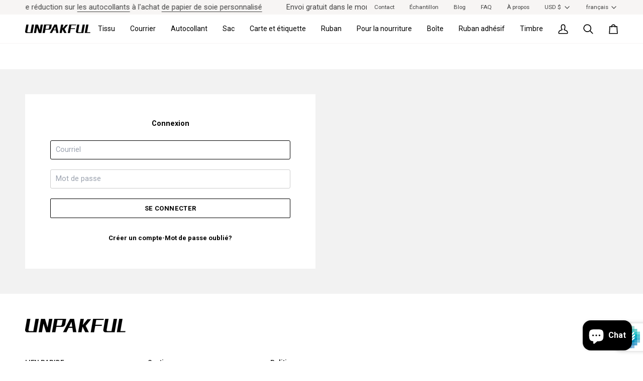

--- FILE ---
content_type: text/html; charset=utf-8
request_url: https://unpakful.com/fr/account/login?return_url=%2Ffr%2Faccount
body_size: 49432
content:
<!doctype html>




<html class="no-js" lang="fr" ><head>
  <meta charset="utf-8">
  <meta http-equiv="X-UA-Compatible" content="IE=edge,chrome=1">
  <meta name="viewport" content="width=device-width,initial-scale=1,viewport-fit=cover">
  <meta name="theme-color" content="#748cab"><link rel="canonical" href="https://unpakful.com/fr/account/login"><!-- ======================= Pipeline Theme V8.0.0 ========================= -->

  <!-- Preloading ================================================================== -->

  <link rel="preconnect" href="https://fonts.shopify.com" crossorigin><!-- Title and description ================================================ --><link rel="shortcut icon" href="//unpakful.com/cdn/shop/files/unpakful-favicon_32x32.png?v=1702620201" type="image/png">
<!-- /snippets/social-meta-tags.liquid --><meta property="og:site_name" content="UNPAKFUL">
<meta property="og:url" content="https://unpakful.com/fr/account/login">
<meta property="og:title" content="Compte">
<meta property="og:type" content="website">
<meta property="og:description" content="Concevez et commandez en ligne des emballages personnalisés. Améliorez votre marque avec du papier de soie personnalisé et plus encore, pour une expérience de déballage mémorable. Durable et abordable.">
<!-- CSS ================================================================== -->

  <link href="//unpakful.com/cdn/shop/t/4/assets/font-settings.css?v=56501510404225622401768542188" rel="stylesheet" type="text/css" media="all" />

  <!-- /snippets/css-variables.liquid -->


<style data-shopify>

:root {
/* ================ Layout Variables ================ */






--LAYOUT-WIDTH: 1450px;
--LAYOUT-GUTTER: 24px;
--LAYOUT-GUTTER-OFFSET: -24px;
--NAV-GUTTER: 15px;
--LAYOUT-OUTER: 50px;

/* ================ Product video ================ */

--COLOR-VIDEO-BG: #f2f2f2;


/* ================ Color Variables ================ */

/* === Backgrounds ===*/
--COLOR-BG: #ffffff;
--COLOR-BG-ACCENT: #f7f5f4;

/* === Text colors ===*/
--COLOR-TEXT-DARK: #000000;
--COLOR-TEXT: #000000;
--COLOR-TEXT-LIGHT: #4d4d4d;

/* === Bright color ===*/
--COLOR-PRIMARY: #d2815f;
--COLOR-PRIMARY-HOVER: #c35121;
--COLOR-PRIMARY-FADE: rgba(210, 129, 95, 0.05);
--COLOR-PRIMARY-FADE-HOVER: rgba(210, 129, 95, 0.1);--COLOR-PRIMARY-OPPOSITE: #ffffff;

/* === Secondary/link Color ===*/
--COLOR-SECONDARY: #748cab;
--COLOR-SECONDARY-HOVER: #3f6493;
--COLOR-SECONDARY-FADE: rgba(116, 140, 171, 0.05);
--COLOR-SECONDARY-FADE-HOVER: rgba(116, 140, 171, 0.1);--COLOR-SECONDARY-OPPOSITE: #ffffff;

/* === Shades of grey ===*/
--COLOR-A5:  rgba(0, 0, 0, 0.05);
--COLOR-A10: rgba(0, 0, 0, 0.1);
--COLOR-A20: rgba(0, 0, 0, 0.2);
--COLOR-A35: rgba(0, 0, 0, 0.35);
--COLOR-A50: rgba(0, 0, 0, 0.5);
--COLOR-A80: rgba(0, 0, 0, 0.8);
--COLOR-A90: rgba(0, 0, 0, 0.9);
--COLOR-A95: rgba(0, 0, 0, 0.95);


/* ================ Inverted Color Variables ================ */

--INVERSE-BG: #424242;
--INVERSE-BG-ACCENT: #1d1d1d;

/* === Text colors ===*/
--INVERSE-TEXT-DARK: #ffffff;
--INVERSE-TEXT: #ffffff;
--INVERSE-TEXT-LIGHT: #c6c6c6;

/* === Bright color ===*/
--INVERSE-PRIMARY: #d2815f;
--INVERSE-PRIMARY-HOVER: #c35121;
--INVERSE-PRIMARY-FADE: rgba(210, 129, 95, 0.05);
--INVERSE-PRIMARY-FADE-HOVER: rgba(210, 129, 95, 0.1);--INVERSE-PRIMARY-OPPOSITE: #000000;


/* === Second Color ===*/
--INVERSE-SECONDARY: #748cab;
--INVERSE-SECONDARY-HOVER: #3f6493;
--INVERSE-SECONDARY-FADE: rgba(116, 140, 171, 0.05);
--INVERSE-SECONDARY-FADE-HOVER: rgba(116, 140, 171, 0.1);--INVERSE-SECONDARY-OPPOSITE: #ffffff;


/* === Shades of grey ===*/
--INVERSE-A5:  rgba(255, 255, 255, 0.05);
--INVERSE-A10: rgba(255, 255, 255, 0.1);
--INVERSE-A20: rgba(255, 255, 255, 0.2);
--INVERSE-A35: rgba(255, 255, 255, 0.3);
--INVERSE-A80: rgba(255, 255, 255, 0.8);
--INVERSE-A90: rgba(255, 255, 255, 0.9);
--INVERSE-A95: rgba(255, 255, 255, 0.95);


/* ================ Bright Color Variables ================ */

--BRIGHT-BG: #d2815f;
--BRIGHT-BG-ACCENT: #94553a;

/* === Text colors ===*/
--BRIGHT-TEXT-DARK: #ffffff;
--BRIGHT-TEXT: #ffffff;
--BRIGHT-TEXT-LIGHT: #f2d9cf;

/* === Bright color ===*/
--BRIGHT-PRIMARY: #ff763d;
--BRIGHT-PRIMARY-HOVER: #f04600;
--BRIGHT-PRIMARY-FADE: rgba(255, 118, 61, 0.05);
--BRIGHT-PRIMARY-FADE-HOVER: rgba(255, 118, 61, 0.1);--BRIGHT-PRIMARY-OPPOSITE: #000000;


/* === Second Color ===*/
--BRIGHT-SECONDARY: #3d5aff;
--BRIGHT-SECONDARY-HOVER: #0024f0;
--BRIGHT-SECONDARY-FADE: rgba(61, 90, 255, 0.05);
--BRIGHT-SECONDARY-FADE-HOVER: rgba(61, 90, 255, 0.1);--BRIGHT-SECONDARY-OPPOSITE: #ffffff;


/* === Shades of grey ===*/
--BRIGHT-A5:  rgba(255, 255, 255, 0.05);
--BRIGHT-A10: rgba(255, 255, 255, 0.1);
--BRIGHT-A20: rgba(255, 255, 255, 0.2);
--BRIGHT-A35: rgba(255, 255, 255, 0.3);
--BRIGHT-A80: rgba(255, 255, 255, 0.8);
--BRIGHT-A90: rgba(255, 255, 255, 0.9);
--BRIGHT-A95: rgba(255, 255, 255, 0.95);


/* === Account Bar ===*/
--COLOR-ANNOUNCEMENT-BG: #f7f5f4;
--COLOR-ANNOUNCEMENT-TEXT: #424242;

/* === Nav and dropdown link background ===*/
--COLOR-NAV: #ffffff;
--COLOR-NAV-TEXT: #000000;
--COLOR-NAV-TEXT-DARK: #000000;
--COLOR-NAV-TEXT-LIGHT: #4d4d4d;
--COLOR-NAV-BORDER: #f7f5f4;
--COLOR-NAV-A10: rgba(0, 0, 0, 0.1);
--COLOR-NAV-A50: rgba(0, 0, 0, 0.5);
--COLOR-HIGHLIGHT-LINK: #d2815f;

/* === Site Footer ===*/
--COLOR-FOOTER-BG: #ffffff;
--COLOR-FOOTER-TEXT: #000000;
--COLOR-FOOTER-A5: rgba(0, 0, 0, 0.05);
--COLOR-FOOTER-A15: rgba(0, 0, 0, 0.15);
--COLOR-FOOTER-A90: rgba(0, 0, 0, 0.9);

/* === Sub-Footer ===*/
--COLOR-SUB-FOOTER-BG: #ffffff;
--COLOR-SUB-FOOTER-TEXT: #000000;
--COLOR-SUB-FOOTER-A5: rgba(0, 0, 0, 0.05);
--COLOR-SUB-FOOTER-A15: rgba(0, 0, 0, 0.15);
--COLOR-SUB-FOOTER-A90: rgba(0, 0, 0, 0.9);

/* === Products ===*/
--PRODUCT-GRID-ASPECT-RATIO: 100%;

/* === Product badges ===*/
--COLOR-BADGE: #ffffff;
--COLOR-BADGE-TEXT: #424242;
--COLOR-BADGE-TEXT-DARK: #1f1919;
--COLOR-BADGE-TEXT-HOVER: #686868;
--COLOR-BADGE-HAIRLINE: #f6f6f6;

/* === Product item slider ===*/--COLOR-PRODUCT-SLIDER: #ffffff;--COLOR-PRODUCT-SLIDER-OPPOSITE: rgba(13, 13, 13, 0.06);/* === disabled form colors ===*/
--COLOR-DISABLED-BG: #e6e6e6;
--COLOR-DISABLED-TEXT: #a6a6a6;

--INVERSE-DISABLED-BG: #555555;
--INVERSE-DISABLED-TEXT: #848484;


/* === Tailwind RGBA Palette ===*/
--RGB-CANVAS: 255 255 255;
--RGB-CONTENT: 0 0 0;
--RGB-PRIMARY: 210 129 95;
--RGB-SECONDARY: 116 140 171;

--RGB-DARK-CANVAS: 66 66 66;
--RGB-DARK-CONTENT: 255 255 255;
--RGB-DARK-PRIMARY: 210 129 95;
--RGB-DARK-SECONDARY: 116 140 171;

--RGB-BRIGHT-CANVAS: 210 129 95;
--RGB-BRIGHT-CONTENT: 255 255 255;
--RGB-BRIGHT-PRIMARY: 255 118 61;
--RGB-BRIGHT-SECONDARY: 61 90 255;

--RGB-PRIMARY-CONTRAST: 255 255 255;
--RGB-SECONDARY-CONTRAST: 255 255 255;

--RGB-DARK-PRIMARY-CONTRAST: 0 0 0;
--RGB-DARK-SECONDARY-CONTRAST: 255 255 255;

--RGB-BRIGHT-PRIMARY-CONTRAST: 0 0 0;
--RGB-BRIGHT-SECONDARY-CONTRAST: 255 255 255;


/* === Button Radius === */
--BUTTON-RADIUS: 2px;


/* === Icon Stroke Width === */
--ICON-STROKE-WIDTH: 2px;


/* ================ Typography ================ */

--FONT-STACK-BODY: "system_ui", -apple-system, 'Segoe UI', Roboto, 'Helvetica Neue', 'Noto Sans', 'Liberation Sans', Arial, sans-serif, 'Apple Color Emoji', 'Segoe UI Emoji', 'Segoe UI Symbol', 'Noto Color Emoji';
--FONT-STYLE-BODY: normal;
--FONT-WEIGHT-BODY: 400;
--FONT-WEIGHT-BODY-BOLD: 700;
--FONT-ADJUST-BODY: 1.0;

  --FONT-BODY-TRANSFORM: none;
  --FONT-BODY-LETTER-SPACING: normal;


--FONT-STACK-HEADING: "system_ui", -apple-system, 'Segoe UI', Roboto, 'Helvetica Neue', 'Noto Sans', 'Liberation Sans', Arial, sans-serif, 'Apple Color Emoji', 'Segoe UI Emoji', 'Segoe UI Symbol', 'Noto Color Emoji';
--FONT-STYLE-HEADING: normal;
--FONT-WEIGHT-HEADING: 400;
--FONT-WEIGHT-HEADING-BOLD: 700;
--FONT-ADJUST-HEADING: 1.0;

  --FONT-HEADING-TRANSFORM: none;
  --FONT-HEADING-LETTER-SPACING: normal;


--FONT-STACK-ACCENT: "system_ui", -apple-system, 'Segoe UI', Roboto, 'Helvetica Neue', 'Noto Sans', 'Liberation Sans', Arial, sans-serif, 'Apple Color Emoji', 'Segoe UI Emoji', 'Segoe UI Symbol', 'Noto Color Emoji';
--FONT-STYLE-ACCENT: normal;
--FONT-WEIGHT-ACCENT: 400;
--FONT-WEIGHT-ACCENT-BOLD: 700;
--FONT-ADJUST-ACCENT: 1.0;

  --FONT-ACCENT-TRANSFORM: none;
  --FONT-ACCENT-LETTER-SPACING: normal;


--TYPE-STACK-NAV: "system_ui", -apple-system, 'Segoe UI', Roboto, 'Helvetica Neue', 'Noto Sans', 'Liberation Sans', Arial, sans-serif, 'Apple Color Emoji', 'Segoe UI Emoji', 'Segoe UI Symbol', 'Noto Color Emoji';
--TYPE-STYLE-NAV: normal;
--TYPE-ADJUST-NAV: 1.0;
--TYPE-WEIGHT-NAV: 400;

  --FONT-NAV-TRANSFORM: none;
  --FONT-NAV-LETTER-SPACING: normal;


--TYPE-STACK-BUTTON: "system_ui", -apple-system, 'Segoe UI', Roboto, 'Helvetica Neue', 'Noto Sans', 'Liberation Sans', Arial, sans-serif, 'Apple Color Emoji', 'Segoe UI Emoji', 'Segoe UI Symbol', 'Noto Color Emoji';
--TYPE-STYLE-BUTTON: normal;
--TYPE-ADJUST-BUTTON: 1.0;
--TYPE-WEIGHT-BUTTON: 700;

  --FONT-BUTTON-TRANSFORM: uppercase;
  --FONT-BUTTON-LETTER-SPACING: 0.05em;

--TYPE-STACK-KICKER: "system_ui", -apple-system, 'Segoe UI', Roboto, 'Helvetica Neue', 'Noto Sans', 'Liberation Sans', Arial, sans-serif, 'Apple Color Emoji', 'Segoe UI Emoji', 'Segoe UI Symbol', 'Noto Color Emoji';
--TYPE-STYLE-KICKER: normal;
--TYPE-ADJUST-KICKER: 1.0;
--TYPE-WEIGHT-KICKER: 700;

  --FONT-KICKER-TRANSFORM: none;
  --FONT-KICKER-LETTER-SPACING: normal;




--ICO-SELECT: url('//unpakful.com/cdn/shop/t/4/assets/ico-select.svg?v=30263340977227285681749831296');


/* ================ Photo correction ================ */
--PHOTO-CORRECTION: 100%;



}


/* ================ Typography ================ */
/* ================ type-scale.com ============ */

/* 1.16 base 13 */
:root {
 --font-1: 10px;
 --font-2: 11.3px;
 --font-3: 12px;
 --font-4: 13px;
 --font-5: 15.5px;
 --font-6: 17px;
 --font-7: 20px;
 --font-8: 23.5px;
 --font-9: 27px;
 --font-10:32px;
 --font-11:37px;
 --font-12:43px;
 --font-13:49px;
 --font-14:57px;
 --font-15:67px;
}

/* 1.175 base 13.5 */
@media only screen and (min-width: 480px) and (max-width: 1099px) {
  :root {
    --font-1: 10px;
    --font-2: 11.5px;
    --font-3: 12.5px;
    --font-4: 13.5px;
    --font-5: 16px;
    --font-6: 18px;
    --font-7: 21px;
    --font-8: 25px;
    --font-9: 29px;
    --font-10:34px;
    --font-11:40px;
    --font-12:47px;
    --font-13:56px;
    --font-14:65px;
   --font-15:77px;
  }
}
/* 1.22 base 14.5 */
@media only screen and (min-width: 1100px) {
  :root {
    --font-1: 10px;
    --font-2: 11.5px;
    --font-3: 13px;
    --font-4: 14.5px;
    --font-5: 17.5px;
    --font-6: 22px;
    --font-7: 26px;
    --font-8: 32px;
    --font-9: 39px;
    --font-10:48px;
    --font-11:58px;
    --font-12:71px;
    --font-13:87px;
    --font-14:106px;
    --font-15:129px;
 }
}


</style>


  <link href="//unpakful.com/cdn/shop/t/4/assets/theme.css?v=119883050163450373131750588242" rel="stylesheet" type="text/css" media="all" />

  <script>
    document.documentElement.className = document.documentElement.className.replace('no-js', 'js');

    
      document.documentElement.classList.add('aos-initialized');let root = '/fr';
    if (root[root.length - 1] !== '/') {
      root = `${root}/`;
    }
    var theme = {
      routes: {
        root_url: root,
        cart: '/fr/cart',
        cart_add_url: '/fr/cart/add',
        product_recommendations_url: '/fr/recommendations/products',
        account_addresses_url: '/fr/account/addresses',
        predictive_search_url: '/fr/search/suggest'
      },
      state: {
        cartOpen: null,
      },
      sizes: {
        small: 480,
        medium: 768,
        large: 1100,
        widescreen: 1400
      },
      assets: {
        photoswipe: '//unpakful.com/cdn/shop/t/4/assets/photoswipe.js?v=169308975333299535361749831228',
        smoothscroll: '//unpakful.com/cdn/shop/t/4/assets/smoothscroll.js?v=37906625415260927261749831228',
        swatches: '//unpakful.com/cdn/shop/t/4/assets/swatches.json?v=17256643191622149961749831228',
        noImage: '//unpakful.com/cdn/shopifycloud/storefront/assets/no-image-2048-a2addb12.gif',
        
        
        base: '//unpakful.com/cdn/shop/t/4/assets/'
        
      },
      strings: {
        swatchesKey: "Couleur",
        addToCart: "Ajouter au panier",
        estimateShipping: "Estimation des frais de port",
        noShippingAvailable: "Nous ne livrons pas à cette destination.",
        free: "Libérer",
        from: "À partir de",
        preOrder: "Pré-commander",
        soldOut: "Épuisé",
        sale: "Soldes",
        subscription: "Abonnement",
        unavailable: "Non disponible",
        unitPrice: "Prix ​​unitaire",
        unitPriceSeparator: "par",
        stockout: "Tout le stock disponible est dans le panier",
        products: "Produits",
        pages: "Pages",
        collections: "Collections",
        resultsFor: "Résultats pour",
        noResultsFor: "Aucun résultat pour",
        articles: "Articles",
        successMessage: "Lien copié dans le presse-papiers",
      },
      settings: {
        badge_sale_type: "dollar",
        animate_hover: true,
        animate_scroll: true,
        show_locale_desktop: null,
        show_locale_mobile: null,
        show_currency_desktop: null,
        show_currency_mobile: null,
        currency_select_type: "currency",
        currency_code_enable: true,
        cycle_images_hover_delay: 0.5
      },
      info: {
        name: 'pipeline'
      },
      version: '8.0.0',
      moneyFormat: "\u003cspan class=money\u003e${{amount}}\u003c\/span\u003e",
      shopCurrency: "USD",
      currencyCode: "USD"
    }
    let windowInnerHeight = window.innerHeight;
    document.documentElement.style.setProperty('--full-screen', `${windowInnerHeight}px`);
    document.documentElement.style.setProperty('--three-quarters', `${windowInnerHeight * 0.75}px`);
    document.documentElement.style.setProperty('--two-thirds', `${windowInnerHeight * 0.66}px`);
    document.documentElement.style.setProperty('--one-half', `${windowInnerHeight * 0.5}px`);
    document.documentElement.style.setProperty('--one-third', `${windowInnerHeight * 0.33}px`);
    document.documentElement.style.setProperty('--one-fifth', `${windowInnerHeight * 0.2}px`);

    window.isRTL = document.documentElement.getAttribute('dir') === 'rtl';
  </script><script src="//unpakful.com/cdn/shopifycloud/storefront/assets/themes_support/shopify_common-5f594365.js" defer="defer"></script><!-- Theme Javascript ============================================================== -->
  <script src="//unpakful.com/cdn/shop/t/4/assets/vendor.js?v=69555399850987115801749831228" defer="defer"></script>
  <script src="//unpakful.com/cdn/shop/t/4/assets/theme.js?v=19015507345588874981749831228" defer="defer"></script>

  <script>
    (function () {
      function onPageShowEvents() {
        if ('requestIdleCallback' in window) {
          requestIdleCallback(initCartEvent, { timeout: 500 })
        } else {
          initCartEvent()
        }
        function initCartEvent(){
          window.fetch(window.theme.routes.cart + '.js')
          .then((response) => {
            if(!response.ok){
              throw {status: response.statusText};
            }
            return response.json();
          })
          .then((response) => {
            document.dispatchEvent(new CustomEvent('theme:cart:change', {
              detail: {
                cart: response,
              },
              bubbles: true,
            }));
            return response;
          })
          .catch((e) => {
            console.error(e);
          });
        }
      };
      window.onpageshow = onPageShowEvents;
    })();
  </script>

  <script type="text/javascript">
    if (window.MSInputMethodContext && document.documentMode) {
      var scripts = document.getElementsByTagName('script')[0];
      var polyfill = document.createElement("script");
      polyfill.defer = true;
      polyfill.src = "//unpakful.com/cdn/shop/t/4/assets/ie11.js?v=144489047535103983231749831228";

      scripts.parentNode.insertBefore(polyfill, scripts);
    }
  </script>

  <!-- Shopify app scripts =========================================================== -->
  <script>window.performance && window.performance.mark && window.performance.mark('shopify.content_for_header.start');</script><meta name="google-site-verification" content="rs70FdIm94zSVAQ66tDs1ausHkjqh9FT9bIDXyVK1cc">
<meta id="shopify-digital-wallet" name="shopify-digital-wallet" content="/67402957015/digital_wallets/dialog">
<meta name="shopify-checkout-api-token" content="a399c16b1483868d5c09fd51c879d001">
<meta id="in-context-paypal-metadata" data-shop-id="67402957015" data-venmo-supported="false" data-environment="production" data-locale="fr_FR" data-paypal-v4="true" data-currency="USD">
<link rel="alternate" hreflang="x-default" href="https://unpakful.com/account/login">
<link rel="alternate" hreflang="en" href="https://unpakful.com/account/login">
<link rel="alternate" hreflang="fr" href="https://unpakful.com/fr/account/login">
<link rel="alternate" hreflang="de" href="https://unpakful.com/de/account/login">
<link rel="alternate" hreflang="es" href="https://unpakful.com/es/account/login">
<script async="async" src="/checkouts/internal/preloads.js?locale=fr-CN"></script>
<link rel="preconnect" href="https://shop.app" crossorigin="anonymous">
<script async="async" src="https://shop.app/checkouts/internal/preloads.js?locale=fr-CN&shop_id=67402957015" crossorigin="anonymous"></script>
<script id="apple-pay-shop-capabilities" type="application/json">{"shopId":67402957015,"countryCode":"HK","currencyCode":"USD","merchantCapabilities":["supports3DS"],"merchantId":"gid:\/\/shopify\/Shop\/67402957015","merchantName":"UNPAKFUL","requiredBillingContactFields":["postalAddress","email","phone"],"requiredShippingContactFields":["postalAddress","email","phone"],"shippingType":"shipping","supportedNetworks":["visa","masterCard","amex"],"total":{"type":"pending","label":"UNPAKFUL","amount":"1.00"},"shopifyPaymentsEnabled":true,"supportsSubscriptions":true}</script>
<script id="shopify-features" type="application/json">{"accessToken":"a399c16b1483868d5c09fd51c879d001","betas":["rich-media-storefront-analytics"],"domain":"unpakful.com","predictiveSearch":true,"shopId":67402957015,"locale":"fr"}</script>
<script>var Shopify = Shopify || {};
Shopify.shop = "191bb7-2.myshopify.com";
Shopify.locale = "fr";
Shopify.currency = {"active":"USD","rate":"1.0"};
Shopify.country = "CN";
Shopify.theme = {"name":"Updated copy of Pipeline","id":152212013271,"schema_name":"Pipeline","schema_version":"8.0.0","theme_store_id":739,"role":"main"};
Shopify.theme.handle = "null";
Shopify.theme.style = {"id":null,"handle":null};
Shopify.cdnHost = "unpakful.com/cdn";
Shopify.routes = Shopify.routes || {};
Shopify.routes.root = "/fr/";</script>
<script type="module">!function(o){(o.Shopify=o.Shopify||{}).modules=!0}(window);</script>
<script>!function(o){function n(){var o=[];function n(){o.push(Array.prototype.slice.apply(arguments))}return n.q=o,n}var t=o.Shopify=o.Shopify||{};t.loadFeatures=n(),t.autoloadFeatures=n()}(window);</script>
<script>
  window.ShopifyPay = window.ShopifyPay || {};
  window.ShopifyPay.apiHost = "shop.app\/pay";
  window.ShopifyPay.redirectState = null;
</script>
<script id="shop-js-analytics" type="application/json">{"pageType":"customers/login"}</script>
<script defer="defer" async type="module" src="//unpakful.com/cdn/shopifycloud/shop-js/modules/v2/client.init-customer-accounts_BcBSUbIK.fr.esm.js"></script>
<script defer="defer" async type="module" src="//unpakful.com/cdn/shopifycloud/shop-js/modules/v2/client.shop-login-button_Dw6kG_iO.fr.esm.js"></script>
<script defer="defer" async type="module" src="//unpakful.com/cdn/shopifycloud/shop-js/modules/v2/chunk.common_a1Rf5Dlz.esm.js"></script>
<script defer="defer" async type="module" src="//unpakful.com/cdn/shopifycloud/shop-js/modules/v2/chunk.modal_Djra7sW9.esm.js"></script>
<script defer="defer" async type="module" src="//unpakful.com/cdn/shopifycloud/shop-js/modules/v2/client.init-customer-accounts-sign-up_DvG__VHD.fr.esm.js"></script>
<script type="module">
  await import("//unpakful.com/cdn/shopifycloud/shop-js/modules/v2/client.init-customer-accounts_BcBSUbIK.fr.esm.js");
await import("//unpakful.com/cdn/shopifycloud/shop-js/modules/v2/client.shop-login-button_Dw6kG_iO.fr.esm.js");
await import("//unpakful.com/cdn/shopifycloud/shop-js/modules/v2/chunk.common_a1Rf5Dlz.esm.js");
await import("//unpakful.com/cdn/shopifycloud/shop-js/modules/v2/chunk.modal_Djra7sW9.esm.js");
await import("//unpakful.com/cdn/shopifycloud/shop-js/modules/v2/client.init-customer-accounts-sign-up_DvG__VHD.fr.esm.js");

  window.Shopify.SignInWithShop?.initCustomerAccounts?.(true, {"fedCMEnabled":true,"windoidEnabled":true});
window.Shopify.SignInWithShop?.initCustomerAccountsSignUp?.({"fedCMEnabled":true,"windoidEnabled":true});

</script>
<script defer="defer" async type="module" src="//unpakful.com/cdn/shopifycloud/shop-js/modules/v2/client.init-shop-cart-sync_BcDpqI9l.fr.esm.js"></script>
<script defer="defer" async type="module" src="//unpakful.com/cdn/shopifycloud/shop-js/modules/v2/chunk.common_a1Rf5Dlz.esm.js"></script>
<script defer="defer" async type="module" src="//unpakful.com/cdn/shopifycloud/shop-js/modules/v2/chunk.modal_Djra7sW9.esm.js"></script>
<script type="module">
  await import("//unpakful.com/cdn/shopifycloud/shop-js/modules/v2/client.init-shop-cart-sync_BcDpqI9l.fr.esm.js");
await import("//unpakful.com/cdn/shopifycloud/shop-js/modules/v2/chunk.common_a1Rf5Dlz.esm.js");
await import("//unpakful.com/cdn/shopifycloud/shop-js/modules/v2/chunk.modal_Djra7sW9.esm.js");

  window.Shopify.SignInWithShop?.initShopCartSync?.({"fedCMEnabled":true,"windoidEnabled":true});

</script>
<script>
  window.Shopify = window.Shopify || {};
  if (!window.Shopify.featureAssets) window.Shopify.featureAssets = {};
  window.Shopify.featureAssets['shop-js'] = {"shop-cart-sync":["modules/v2/client.shop-cart-sync_BLrx53Hf.fr.esm.js","modules/v2/chunk.common_a1Rf5Dlz.esm.js","modules/v2/chunk.modal_Djra7sW9.esm.js"],"init-fed-cm":["modules/v2/client.init-fed-cm_C8SUwJ8U.fr.esm.js","modules/v2/chunk.common_a1Rf5Dlz.esm.js","modules/v2/chunk.modal_Djra7sW9.esm.js"],"shop-cash-offers":["modules/v2/client.shop-cash-offers_BBp_MjBM.fr.esm.js","modules/v2/chunk.common_a1Rf5Dlz.esm.js","modules/v2/chunk.modal_Djra7sW9.esm.js"],"shop-login-button":["modules/v2/client.shop-login-button_Dw6kG_iO.fr.esm.js","modules/v2/chunk.common_a1Rf5Dlz.esm.js","modules/v2/chunk.modal_Djra7sW9.esm.js"],"pay-button":["modules/v2/client.pay-button_BJDaAh68.fr.esm.js","modules/v2/chunk.common_a1Rf5Dlz.esm.js","modules/v2/chunk.modal_Djra7sW9.esm.js"],"shop-button":["modules/v2/client.shop-button_DBWL94V3.fr.esm.js","modules/v2/chunk.common_a1Rf5Dlz.esm.js","modules/v2/chunk.modal_Djra7sW9.esm.js"],"avatar":["modules/v2/client.avatar_BTnouDA3.fr.esm.js"],"init-windoid":["modules/v2/client.init-windoid_77FSIiws.fr.esm.js","modules/v2/chunk.common_a1Rf5Dlz.esm.js","modules/v2/chunk.modal_Djra7sW9.esm.js"],"init-shop-for-new-customer-accounts":["modules/v2/client.init-shop-for-new-customer-accounts_QoC3RJm9.fr.esm.js","modules/v2/client.shop-login-button_Dw6kG_iO.fr.esm.js","modules/v2/chunk.common_a1Rf5Dlz.esm.js","modules/v2/chunk.modal_Djra7sW9.esm.js"],"init-shop-email-lookup-coordinator":["modules/v2/client.init-shop-email-lookup-coordinator_D4ioGzPw.fr.esm.js","modules/v2/chunk.common_a1Rf5Dlz.esm.js","modules/v2/chunk.modal_Djra7sW9.esm.js"],"init-shop-cart-sync":["modules/v2/client.init-shop-cart-sync_BcDpqI9l.fr.esm.js","modules/v2/chunk.common_a1Rf5Dlz.esm.js","modules/v2/chunk.modal_Djra7sW9.esm.js"],"shop-toast-manager":["modules/v2/client.shop-toast-manager_B-eIbpHW.fr.esm.js","modules/v2/chunk.common_a1Rf5Dlz.esm.js","modules/v2/chunk.modal_Djra7sW9.esm.js"],"init-customer-accounts":["modules/v2/client.init-customer-accounts_BcBSUbIK.fr.esm.js","modules/v2/client.shop-login-button_Dw6kG_iO.fr.esm.js","modules/v2/chunk.common_a1Rf5Dlz.esm.js","modules/v2/chunk.modal_Djra7sW9.esm.js"],"init-customer-accounts-sign-up":["modules/v2/client.init-customer-accounts-sign-up_DvG__VHD.fr.esm.js","modules/v2/client.shop-login-button_Dw6kG_iO.fr.esm.js","modules/v2/chunk.common_a1Rf5Dlz.esm.js","modules/v2/chunk.modal_Djra7sW9.esm.js"],"shop-follow-button":["modules/v2/client.shop-follow-button_Dnx6fDH9.fr.esm.js","modules/v2/chunk.common_a1Rf5Dlz.esm.js","modules/v2/chunk.modal_Djra7sW9.esm.js"],"checkout-modal":["modules/v2/client.checkout-modal_BDH3MUqJ.fr.esm.js","modules/v2/chunk.common_a1Rf5Dlz.esm.js","modules/v2/chunk.modal_Djra7sW9.esm.js"],"shop-login":["modules/v2/client.shop-login_CV9Paj8R.fr.esm.js","modules/v2/chunk.common_a1Rf5Dlz.esm.js","modules/v2/chunk.modal_Djra7sW9.esm.js"],"lead-capture":["modules/v2/client.lead-capture_DGQOTB4e.fr.esm.js","modules/v2/chunk.common_a1Rf5Dlz.esm.js","modules/v2/chunk.modal_Djra7sW9.esm.js"],"payment-terms":["modules/v2/client.payment-terms_BQYK7nq4.fr.esm.js","modules/v2/chunk.common_a1Rf5Dlz.esm.js","modules/v2/chunk.modal_Djra7sW9.esm.js"]};
</script>
<script>(function() {
  var isLoaded = false;
  function asyncLoad() {
    if (isLoaded) return;
    isLoaded = true;
    var urls = ["https:\/\/cdn.customily.com\/shopify\/static\/customily.shopify.script.js?shop=191bb7-2.myshopify.com","https:\/\/static.shareasale.com\/json\/shopify\/shareasale-tracking.js?sasmid=151135\u0026ssmtid=72283\u0026shop=191bb7-2.myshopify.com","\/\/cdn.shopify.com\/proxy\/667d27bb9bc554ff2dd48a377fe9deb6e1e090b9ce08aa72fcf6604e9327bbe9\/shopify-script-tags.s3.eu-west-1.amazonaws.com\/smartseo\/instantpage.js?shop=191bb7-2.myshopify.com\u0026sp-cache-control=cHVibGljLCBtYXgtYWdlPTkwMA"];
    for (var i = 0; i < urls.length; i++) {
      var s = document.createElement('script');
      s.type = 'text/javascript';
      s.async = true;
      s.src = urls[i];
      var x = document.getElementsByTagName('script')[0];
      x.parentNode.insertBefore(s, x);
    }
  };
  if(window.attachEvent) {
    window.attachEvent('onload', asyncLoad);
  } else {
    window.addEventListener('load', asyncLoad, false);
  }
})();</script>
<script id="__st">var __st={"a":67402957015,"offset":28800,"reqid":"f1d1f7ad-c715-4a0f-9fd0-f5e70ff99337-1769201872","pageurl":"unpakful.com\/fr\/account\/login?return_url=%2Ffr%2Faccount","u":"2236b7538f7d"};</script>
<script>window.ShopifyPaypalV4VisibilityTracking = true;</script>
<script id="captcha-bootstrap">!function(){'use strict';const t='contact',e='account',n='new_comment',o=[[t,t],['blogs',n],['comments',n],[t,'customer']],c=[[e,'customer_login'],[e,'guest_login'],[e,'recover_customer_password'],[e,'create_customer']],r=t=>t.map((([t,e])=>`form[action*='/${t}']:not([data-nocaptcha='true']) input[name='form_type'][value='${e}']`)).join(','),a=t=>()=>t?[...document.querySelectorAll(t)].map((t=>t.form)):[];function s(){const t=[...o],e=r(t);return a(e)}const i='password',u='form_key',d=['recaptcha-v3-token','g-recaptcha-response','h-captcha-response',i],f=()=>{try{return window.sessionStorage}catch{return}},m='__shopify_v',_=t=>t.elements[u];function p(t,e,n=!1){try{const o=window.sessionStorage,c=JSON.parse(o.getItem(e)),{data:r}=function(t){const{data:e,action:n}=t;return t[m]||n?{data:e,action:n}:{data:t,action:n}}(c);for(const[e,n]of Object.entries(r))t.elements[e]&&(t.elements[e].value=n);n&&o.removeItem(e)}catch(o){console.error('form repopulation failed',{error:o})}}const l='form_type',E='cptcha';function T(t){t.dataset[E]=!0}const w=window,h=w.document,L='Shopify',v='ce_forms',y='captcha';let A=!1;((t,e)=>{const n=(g='f06e6c50-85a8-45c8-87d0-21a2b65856fe',I='https://cdn.shopify.com/shopifycloud/storefront-forms-hcaptcha/ce_storefront_forms_captcha_hcaptcha.v1.5.2.iife.js',D={infoText:'Protégé par hCaptcha',privacyText:'Confidentialité',termsText:'Conditions'},(t,e,n)=>{const o=w[L][v],c=o.bindForm;if(c)return c(t,g,e,D).then(n);var r;o.q.push([[t,g,e,D],n]),r=I,A||(h.body.append(Object.assign(h.createElement('script'),{id:'captcha-provider',async:!0,src:r})),A=!0)});var g,I,D;w[L]=w[L]||{},w[L][v]=w[L][v]||{},w[L][v].q=[],w[L][y]=w[L][y]||{},w[L][y].protect=function(t,e){n(t,void 0,e),T(t)},Object.freeze(w[L][y]),function(t,e,n,w,h,L){const[v,y,A,g]=function(t,e,n){const i=e?o:[],u=t?c:[],d=[...i,...u],f=r(d),m=r(i),_=r(d.filter((([t,e])=>n.includes(e))));return[a(f),a(m),a(_),s()]}(w,h,L),I=t=>{const e=t.target;return e instanceof HTMLFormElement?e:e&&e.form},D=t=>v().includes(t);t.addEventListener('submit',(t=>{const e=I(t);if(!e)return;const n=D(e)&&!e.dataset.hcaptchaBound&&!e.dataset.recaptchaBound,o=_(e),c=g().includes(e)&&(!o||!o.value);(n||c)&&t.preventDefault(),c&&!n&&(function(t){try{if(!f())return;!function(t){const e=f();if(!e)return;const n=_(t);if(!n)return;const o=n.value;o&&e.removeItem(o)}(t);const e=Array.from(Array(32),(()=>Math.random().toString(36)[2])).join('');!function(t,e){_(t)||t.append(Object.assign(document.createElement('input'),{type:'hidden',name:u})),t.elements[u].value=e}(t,e),function(t,e){const n=f();if(!n)return;const o=[...t.querySelectorAll(`input[type='${i}']`)].map((({name:t})=>t)),c=[...d,...o],r={};for(const[a,s]of new FormData(t).entries())c.includes(a)||(r[a]=s);n.setItem(e,JSON.stringify({[m]:1,action:t.action,data:r}))}(t,e)}catch(e){console.error('failed to persist form',e)}}(e),e.submit())}));const S=(t,e)=>{t&&!t.dataset[E]&&(n(t,e.some((e=>e===t))),T(t))};for(const o of['focusin','change'])t.addEventListener(o,(t=>{const e=I(t);D(e)&&S(e,y())}));const B=e.get('form_key'),M=e.get(l),P=B&&M;t.addEventListener('DOMContentLoaded',(()=>{const t=y();if(P)for(const e of t)e.elements[l].value===M&&p(e,B);[...new Set([...A(),...v().filter((t=>'true'===t.dataset.shopifyCaptcha))])].forEach((e=>S(e,t)))}))}(h,new URLSearchParams(w.location.search),n,t,e,['guest_login'])})(!0,!0)}();</script>
<script integrity="sha256-4kQ18oKyAcykRKYeNunJcIwy7WH5gtpwJnB7kiuLZ1E=" data-source-attribution="shopify.loadfeatures" defer="defer" src="//unpakful.com/cdn/shopifycloud/storefront/assets/storefront/load_feature-a0a9edcb.js" crossorigin="anonymous"></script>
<script crossorigin="anonymous" defer="defer" src="//unpakful.com/cdn/shopifycloud/storefront/assets/shopify_pay/storefront-65b4c6d7.js?v=20250812"></script>
<script data-source-attribution="shopify.dynamic_checkout.dynamic.init">var Shopify=Shopify||{};Shopify.PaymentButton=Shopify.PaymentButton||{isStorefrontPortableWallets:!0,init:function(){window.Shopify.PaymentButton.init=function(){};var t=document.createElement("script");t.src="https://unpakful.com/cdn/shopifycloud/portable-wallets/latest/portable-wallets.fr.js",t.type="module",document.head.appendChild(t)}};
</script>
<script data-source-attribution="shopify.dynamic_checkout.buyer_consent">
  function portableWalletsHideBuyerConsent(e){var t=document.getElementById("shopify-buyer-consent"),n=document.getElementById("shopify-subscription-policy-button");t&&n&&(t.classList.add("hidden"),t.setAttribute("aria-hidden","true"),n.removeEventListener("click",e))}function portableWalletsShowBuyerConsent(e){var t=document.getElementById("shopify-buyer-consent"),n=document.getElementById("shopify-subscription-policy-button");t&&n&&(t.classList.remove("hidden"),t.removeAttribute("aria-hidden"),n.addEventListener("click",e))}window.Shopify?.PaymentButton&&(window.Shopify.PaymentButton.hideBuyerConsent=portableWalletsHideBuyerConsent,window.Shopify.PaymentButton.showBuyerConsent=portableWalletsShowBuyerConsent);
</script>
<script data-source-attribution="shopify.dynamic_checkout.cart.bootstrap">document.addEventListener("DOMContentLoaded",(function(){function t(){return document.querySelector("shopify-accelerated-checkout-cart, shopify-accelerated-checkout")}if(t())Shopify.PaymentButton.init();else{new MutationObserver((function(e,n){t()&&(Shopify.PaymentButton.init(),n.disconnect())})).observe(document.body,{childList:!0,subtree:!0})}}));
</script>
<link id="shopify-accelerated-checkout-styles" rel="stylesheet" media="screen" href="https://unpakful.com/cdn/shopifycloud/portable-wallets/latest/accelerated-checkout-backwards-compat.css" crossorigin="anonymous">
<style id="shopify-accelerated-checkout-cart">
        #shopify-buyer-consent {
  margin-top: 1em;
  display: inline-block;
  width: 100%;
}

#shopify-buyer-consent.hidden {
  display: none;
}

#shopify-subscription-policy-button {
  background: none;
  border: none;
  padding: 0;
  text-decoration: underline;
  font-size: inherit;
  cursor: pointer;
}

#shopify-subscription-policy-button::before {
  box-shadow: none;
}

      </style>

<script>window.performance && window.performance.mark && window.performance.mark('shopify.content_for_header.end');</script>
<link href='https://fonts.googleapis.com/css?family=Lato:300,400,700,900|Manjari:400,700|Nunito:300,400,600,700,800|Roboto:300,400,500,700,900&display=swap' rel='stylesheet'>
                                   <link rel='stylesheet' href='https://reorder-master.hulkapps.com/css/re-order.css?v=2025-09-12 02:54:12'>
<!-- BEGIN app block: shopify://apps/smart-seo/blocks/smartseo/7b0a6064-ca2e-4392-9a1d-8c43c942357b --><meta name="smart-seo-integrated" content="true" /><!-- metatagsSavedToSEOFields: false --><title>Compte</title><meta name="description" content=""><!-- END app block --><script src="https://cdn.shopify.com/extensions/e8878072-2f6b-4e89-8082-94b04320908d/inbox-1254/assets/inbox-chat-loader.js" type="text/javascript" defer="defer"></script>
<script src="https://cdn.shopify.com/extensions/019b92df-1966-750c-943d-a8ced4b05ac2/option-cli3-369/assets/gpomain.js" type="text/javascript" defer="defer"></script>
<link href="https://monorail-edge.shopifysvc.com" rel="dns-prefetch">
<script>(function(){if ("sendBeacon" in navigator && "performance" in window) {try {var session_token_from_headers = performance.getEntriesByType('navigation')[0].serverTiming.find(x => x.name == '_s').description;} catch {var session_token_from_headers = undefined;}var session_cookie_matches = document.cookie.match(/_shopify_s=([^;]*)/);var session_token_from_cookie = session_cookie_matches && session_cookie_matches.length === 2 ? session_cookie_matches[1] : "";var session_token = session_token_from_headers || session_token_from_cookie || "";function handle_abandonment_event(e) {var entries = performance.getEntries().filter(function(entry) {return /monorail-edge.shopifysvc.com/.test(entry.name);});if (!window.abandonment_tracked && entries.length === 0) {window.abandonment_tracked = true;var currentMs = Date.now();var navigation_start = performance.timing.navigationStart;var payload = {shop_id: 67402957015,url: window.location.href,navigation_start,duration: currentMs - navigation_start,session_token,page_type: "customers/login"};window.navigator.sendBeacon("https://monorail-edge.shopifysvc.com/v1/produce", JSON.stringify({schema_id: "online_store_buyer_site_abandonment/1.1",payload: payload,metadata: {event_created_at_ms: currentMs,event_sent_at_ms: currentMs}}));}}window.addEventListener('pagehide', handle_abandonment_event);}}());</script>
<script id="web-pixels-manager-setup">(function e(e,d,r,n,o){if(void 0===o&&(o={}),!Boolean(null===(a=null===(i=window.Shopify)||void 0===i?void 0:i.analytics)||void 0===a?void 0:a.replayQueue)){var i,a;window.Shopify=window.Shopify||{};var t=window.Shopify;t.analytics=t.analytics||{};var s=t.analytics;s.replayQueue=[],s.publish=function(e,d,r){return s.replayQueue.push([e,d,r]),!0};try{self.performance.mark("wpm:start")}catch(e){}var l=function(){var e={modern:/Edge?\/(1{2}[4-9]|1[2-9]\d|[2-9]\d{2}|\d{4,})\.\d+(\.\d+|)|Firefox\/(1{2}[4-9]|1[2-9]\d|[2-9]\d{2}|\d{4,})\.\d+(\.\d+|)|Chrom(ium|e)\/(9{2}|\d{3,})\.\d+(\.\d+|)|(Maci|X1{2}).+ Version\/(15\.\d+|(1[6-9]|[2-9]\d|\d{3,})\.\d+)([,.]\d+|)( \(\w+\)|)( Mobile\/\w+|) Safari\/|Chrome.+OPR\/(9{2}|\d{3,})\.\d+\.\d+|(CPU[ +]OS|iPhone[ +]OS|CPU[ +]iPhone|CPU IPhone OS|CPU iPad OS)[ +]+(15[._]\d+|(1[6-9]|[2-9]\d|\d{3,})[._]\d+)([._]\d+|)|Android:?[ /-](13[3-9]|1[4-9]\d|[2-9]\d{2}|\d{4,})(\.\d+|)(\.\d+|)|Android.+Firefox\/(13[5-9]|1[4-9]\d|[2-9]\d{2}|\d{4,})\.\d+(\.\d+|)|Android.+Chrom(ium|e)\/(13[3-9]|1[4-9]\d|[2-9]\d{2}|\d{4,})\.\d+(\.\d+|)|SamsungBrowser\/([2-9]\d|\d{3,})\.\d+/,legacy:/Edge?\/(1[6-9]|[2-9]\d|\d{3,})\.\d+(\.\d+|)|Firefox\/(5[4-9]|[6-9]\d|\d{3,})\.\d+(\.\d+|)|Chrom(ium|e)\/(5[1-9]|[6-9]\d|\d{3,})\.\d+(\.\d+|)([\d.]+$|.*Safari\/(?![\d.]+ Edge\/[\d.]+$))|(Maci|X1{2}).+ Version\/(10\.\d+|(1[1-9]|[2-9]\d|\d{3,})\.\d+)([,.]\d+|)( \(\w+\)|)( Mobile\/\w+|) Safari\/|Chrome.+OPR\/(3[89]|[4-9]\d|\d{3,})\.\d+\.\d+|(CPU[ +]OS|iPhone[ +]OS|CPU[ +]iPhone|CPU IPhone OS|CPU iPad OS)[ +]+(10[._]\d+|(1[1-9]|[2-9]\d|\d{3,})[._]\d+)([._]\d+|)|Android:?[ /-](13[3-9]|1[4-9]\d|[2-9]\d{2}|\d{4,})(\.\d+|)(\.\d+|)|Mobile Safari.+OPR\/([89]\d|\d{3,})\.\d+\.\d+|Android.+Firefox\/(13[5-9]|1[4-9]\d|[2-9]\d{2}|\d{4,})\.\d+(\.\d+|)|Android.+Chrom(ium|e)\/(13[3-9]|1[4-9]\d|[2-9]\d{2}|\d{4,})\.\d+(\.\d+|)|Android.+(UC? ?Browser|UCWEB|U3)[ /]?(15\.([5-9]|\d{2,})|(1[6-9]|[2-9]\d|\d{3,})\.\d+)\.\d+|SamsungBrowser\/(5\.\d+|([6-9]|\d{2,})\.\d+)|Android.+MQ{2}Browser\/(14(\.(9|\d{2,})|)|(1[5-9]|[2-9]\d|\d{3,})(\.\d+|))(\.\d+|)|K[Aa][Ii]OS\/(3\.\d+|([4-9]|\d{2,})\.\d+)(\.\d+|)/},d=e.modern,r=e.legacy,n=navigator.userAgent;return n.match(d)?"modern":n.match(r)?"legacy":"unknown"}(),u="modern"===l?"modern":"legacy",c=(null!=n?n:{modern:"",legacy:""})[u],f=function(e){return[e.baseUrl,"/wpm","/b",e.hashVersion,"modern"===e.buildTarget?"m":"l",".js"].join("")}({baseUrl:d,hashVersion:r,buildTarget:u}),m=function(e){var d=e.version,r=e.bundleTarget,n=e.surface,o=e.pageUrl,i=e.monorailEndpoint;return{emit:function(e){var a=e.status,t=e.errorMsg,s=(new Date).getTime(),l=JSON.stringify({metadata:{event_sent_at_ms:s},events:[{schema_id:"web_pixels_manager_load/3.1",payload:{version:d,bundle_target:r,page_url:o,status:a,surface:n,error_msg:t},metadata:{event_created_at_ms:s}}]});if(!i)return console&&console.warn&&console.warn("[Web Pixels Manager] No Monorail endpoint provided, skipping logging."),!1;try{return self.navigator.sendBeacon.bind(self.navigator)(i,l)}catch(e){}var u=new XMLHttpRequest;try{return u.open("POST",i,!0),u.setRequestHeader("Content-Type","text/plain"),u.send(l),!0}catch(e){return console&&console.warn&&console.warn("[Web Pixels Manager] Got an unhandled error while logging to Monorail."),!1}}}}({version:r,bundleTarget:l,surface:e.surface,pageUrl:self.location.href,monorailEndpoint:e.monorailEndpoint});try{o.browserTarget=l,function(e){var d=e.src,r=e.async,n=void 0===r||r,o=e.onload,i=e.onerror,a=e.sri,t=e.scriptDataAttributes,s=void 0===t?{}:t,l=document.createElement("script"),u=document.querySelector("head"),c=document.querySelector("body");if(l.async=n,l.src=d,a&&(l.integrity=a,l.crossOrigin="anonymous"),s)for(var f in s)if(Object.prototype.hasOwnProperty.call(s,f))try{l.dataset[f]=s[f]}catch(e){}if(o&&l.addEventListener("load",o),i&&l.addEventListener("error",i),u)u.appendChild(l);else{if(!c)throw new Error("Did not find a head or body element to append the script");c.appendChild(l)}}({src:f,async:!0,onload:function(){if(!function(){var e,d;return Boolean(null===(d=null===(e=window.Shopify)||void 0===e?void 0:e.analytics)||void 0===d?void 0:d.initialized)}()){var d=window.webPixelsManager.init(e)||void 0;if(d){var r=window.Shopify.analytics;r.replayQueue.forEach((function(e){var r=e[0],n=e[1],o=e[2];d.publishCustomEvent(r,n,o)})),r.replayQueue=[],r.publish=d.publishCustomEvent,r.visitor=d.visitor,r.initialized=!0}}},onerror:function(){return m.emit({status:"failed",errorMsg:"".concat(f," has failed to load")})},sri:function(e){var d=/^sha384-[A-Za-z0-9+/=]+$/;return"string"==typeof e&&d.test(e)}(c)?c:"",scriptDataAttributes:o}),m.emit({status:"loading"})}catch(e){m.emit({status:"failed",errorMsg:(null==e?void 0:e.message)||"Unknown error"})}}})({shopId: 67402957015,storefrontBaseUrl: "https://unpakful.com",extensionsBaseUrl: "https://extensions.shopifycdn.com/cdn/shopifycloud/web-pixels-manager",monorailEndpoint: "https://monorail-edge.shopifysvc.com/unstable/produce_batch",surface: "storefront-renderer",enabledBetaFlags: ["2dca8a86"],webPixelsConfigList: [{"id":"1075773655","configuration":"{\"masterTagID\":\"72283\",\"merchantID\":\"151135\",\"appPath\":\"https:\/\/daedalus.shareasale.com\",\"storeID\":\"NaN\",\"xTypeMode\":\"NaN\",\"xTypeValue\":\"NaN\",\"channelDedup\":\"NaN\"}","eventPayloadVersion":"v1","runtimeContext":"STRICT","scriptVersion":"f300cca684872f2df140f714437af558","type":"APP","apiClientId":4929191,"privacyPurposes":["ANALYTICS","MARKETING"],"dataSharingAdjustments":{"protectedCustomerApprovalScopes":["read_customer_personal_data"]}},{"id":"458752215","configuration":"{\"config\":\"{\\\"google_tag_ids\\\":[\\\"G-CS3ZFXE3EJ\\\",\\\"GT-P3J3FR7\\\",\\\"AW-11470216652\\\"],\\\"target_country\\\":\\\"US\\\",\\\"gtag_events\\\":[{\\\"type\\\":\\\"search\\\",\\\"action_label\\\":\\\"G-CS3ZFXE3EJ\\\"},{\\\"type\\\":\\\"begin_checkout\\\",\\\"action_label\\\":\\\"G-CS3ZFXE3EJ\\\"},{\\\"type\\\":\\\"view_item\\\",\\\"action_label\\\":[\\\"G-CS3ZFXE3EJ\\\",\\\"MC-91RV6TDNPH\\\"]},{\\\"type\\\":\\\"purchase\\\",\\\"action_label\\\":[\\\"G-CS3ZFXE3EJ\\\",\\\"MC-91RV6TDNPH\\\",\\\"AW-11470216652\\\/hmBOCN_olMoZEMy7tt0q\\\"]},{\\\"type\\\":\\\"page_view\\\",\\\"action_label\\\":[\\\"G-CS3ZFXE3EJ\\\",\\\"MC-91RV6TDNPH\\\"]},{\\\"type\\\":\\\"add_payment_info\\\",\\\"action_label\\\":\\\"G-CS3ZFXE3EJ\\\"},{\\\"type\\\":\\\"add_to_cart\\\",\\\"action_label\\\":\\\"G-CS3ZFXE3EJ\\\"}],\\\"enable_monitoring_mode\\\":false}\"}","eventPayloadVersion":"v1","runtimeContext":"OPEN","scriptVersion":"b2a88bafab3e21179ed38636efcd8a93","type":"APP","apiClientId":1780363,"privacyPurposes":[],"dataSharingAdjustments":{"protectedCustomerApprovalScopes":["read_customer_address","read_customer_email","read_customer_name","read_customer_personal_data","read_customer_phone"]}},{"id":"258375895","configuration":"{\"pixel_id\":\"3560665230930696\",\"pixel_type\":\"facebook_pixel\",\"metaapp_system_user_token\":\"-\"}","eventPayloadVersion":"v1","runtimeContext":"OPEN","scriptVersion":"ca16bc87fe92b6042fbaa3acc2fbdaa6","type":"APP","apiClientId":2329312,"privacyPurposes":["ANALYTICS","MARKETING","SALE_OF_DATA"],"dataSharingAdjustments":{"protectedCustomerApprovalScopes":["read_customer_address","read_customer_email","read_customer_name","read_customer_personal_data","read_customer_phone"]}},{"id":"41025751","eventPayloadVersion":"1","runtimeContext":"LAX","scriptVersion":"1","type":"CUSTOM","privacyPurposes":["ANALYTICS","MARKETING","SALE_OF_DATA"],"name":"google ads purchse"},{"id":"shopify-app-pixel","configuration":"{}","eventPayloadVersion":"v1","runtimeContext":"STRICT","scriptVersion":"0450","apiClientId":"shopify-pixel","type":"APP","privacyPurposes":["ANALYTICS","MARKETING"]},{"id":"shopify-custom-pixel","eventPayloadVersion":"v1","runtimeContext":"LAX","scriptVersion":"0450","apiClientId":"shopify-pixel","type":"CUSTOM","privacyPurposes":["ANALYTICS","MARKETING"]}],isMerchantRequest: false,initData: {"shop":{"name":"UNPAKFUL","paymentSettings":{"currencyCode":"USD"},"myshopifyDomain":"191bb7-2.myshopify.com","countryCode":"HK","storefrontUrl":"https:\/\/unpakful.com\/fr"},"customer":null,"cart":null,"checkout":null,"productVariants":[],"purchasingCompany":null},},"https://unpakful.com/cdn","fcfee988w5aeb613cpc8e4bc33m6693e112",{"modern":"","legacy":""},{"shopId":"67402957015","storefrontBaseUrl":"https:\/\/unpakful.com","extensionBaseUrl":"https:\/\/extensions.shopifycdn.com\/cdn\/shopifycloud\/web-pixels-manager","surface":"storefront-renderer","enabledBetaFlags":"[\"2dca8a86\"]","isMerchantRequest":"false","hashVersion":"fcfee988w5aeb613cpc8e4bc33m6693e112","publish":"custom","events":"[[\"page_viewed\",{}]]"});</script><script>
  window.ShopifyAnalytics = window.ShopifyAnalytics || {};
  window.ShopifyAnalytics.meta = window.ShopifyAnalytics.meta || {};
  window.ShopifyAnalytics.meta.currency = 'USD';
  var meta = {"page":{"requestId":"f1d1f7ad-c715-4a0f-9fd0-f5e70ff99337-1769201872"}};
  for (var attr in meta) {
    window.ShopifyAnalytics.meta[attr] = meta[attr];
  }
</script>
<script class="analytics">
  (function () {
    var customDocumentWrite = function(content) {
      var jquery = null;

      if (window.jQuery) {
        jquery = window.jQuery;
      } else if (window.Checkout && window.Checkout.$) {
        jquery = window.Checkout.$;
      }

      if (jquery) {
        jquery('body').append(content);
      }
    };

    var hasLoggedConversion = function(token) {
      if (token) {
        return document.cookie.indexOf('loggedConversion=' + token) !== -1;
      }
      return false;
    }

    var setCookieIfConversion = function(token) {
      if (token) {
        var twoMonthsFromNow = new Date(Date.now());
        twoMonthsFromNow.setMonth(twoMonthsFromNow.getMonth() + 2);

        document.cookie = 'loggedConversion=' + token + '; expires=' + twoMonthsFromNow;
      }
    }

    var trekkie = window.ShopifyAnalytics.lib = window.trekkie = window.trekkie || [];
    if (trekkie.integrations) {
      return;
    }
    trekkie.methods = [
      'identify',
      'page',
      'ready',
      'track',
      'trackForm',
      'trackLink'
    ];
    trekkie.factory = function(method) {
      return function() {
        var args = Array.prototype.slice.call(arguments);
        args.unshift(method);
        trekkie.push(args);
        return trekkie;
      };
    };
    for (var i = 0; i < trekkie.methods.length; i++) {
      var key = trekkie.methods[i];
      trekkie[key] = trekkie.factory(key);
    }
    trekkie.load = function(config) {
      trekkie.config = config || {};
      trekkie.config.initialDocumentCookie = document.cookie;
      var first = document.getElementsByTagName('script')[0];
      var script = document.createElement('script');
      script.type = 'text/javascript';
      script.onerror = function(e) {
        var scriptFallback = document.createElement('script');
        scriptFallback.type = 'text/javascript';
        scriptFallback.onerror = function(error) {
                var Monorail = {
      produce: function produce(monorailDomain, schemaId, payload) {
        var currentMs = new Date().getTime();
        var event = {
          schema_id: schemaId,
          payload: payload,
          metadata: {
            event_created_at_ms: currentMs,
            event_sent_at_ms: currentMs
          }
        };
        return Monorail.sendRequest("https://" + monorailDomain + "/v1/produce", JSON.stringify(event));
      },
      sendRequest: function sendRequest(endpointUrl, payload) {
        // Try the sendBeacon API
        if (window && window.navigator && typeof window.navigator.sendBeacon === 'function' && typeof window.Blob === 'function' && !Monorail.isIos12()) {
          var blobData = new window.Blob([payload], {
            type: 'text/plain'
          });

          if (window.navigator.sendBeacon(endpointUrl, blobData)) {
            return true;
          } // sendBeacon was not successful

        } // XHR beacon

        var xhr = new XMLHttpRequest();

        try {
          xhr.open('POST', endpointUrl);
          xhr.setRequestHeader('Content-Type', 'text/plain');
          xhr.send(payload);
        } catch (e) {
          console.log(e);
        }

        return false;
      },
      isIos12: function isIos12() {
        return window.navigator.userAgent.lastIndexOf('iPhone; CPU iPhone OS 12_') !== -1 || window.navigator.userAgent.lastIndexOf('iPad; CPU OS 12_') !== -1;
      }
    };
    Monorail.produce('monorail-edge.shopifysvc.com',
      'trekkie_storefront_load_errors/1.1',
      {shop_id: 67402957015,
      theme_id: 152212013271,
      app_name: "storefront",
      context_url: window.location.href,
      source_url: "//unpakful.com/cdn/s/trekkie.storefront.8d95595f799fbf7e1d32231b9a28fd43b70c67d3.min.js"});

        };
        scriptFallback.async = true;
        scriptFallback.src = '//unpakful.com/cdn/s/trekkie.storefront.8d95595f799fbf7e1d32231b9a28fd43b70c67d3.min.js';
        first.parentNode.insertBefore(scriptFallback, first);
      };
      script.async = true;
      script.src = '//unpakful.com/cdn/s/trekkie.storefront.8d95595f799fbf7e1d32231b9a28fd43b70c67d3.min.js';
      first.parentNode.insertBefore(script, first);
    };
    trekkie.load(
      {"Trekkie":{"appName":"storefront","development":false,"defaultAttributes":{"shopId":67402957015,"isMerchantRequest":null,"themeId":152212013271,"themeCityHash":"5968180323957347662","contentLanguage":"fr","currency":"USD","eventMetadataId":"e33b3958-3f03-487c-8f75-42cfdf6b1edf"},"isServerSideCookieWritingEnabled":true,"monorailRegion":"shop_domain","enabledBetaFlags":["65f19447"]},"Session Attribution":{},"S2S":{"facebookCapiEnabled":true,"source":"trekkie-storefront-renderer","apiClientId":580111}}
    );

    var loaded = false;
    trekkie.ready(function() {
      if (loaded) return;
      loaded = true;

      window.ShopifyAnalytics.lib = window.trekkie;

      var originalDocumentWrite = document.write;
      document.write = customDocumentWrite;
      try { window.ShopifyAnalytics.merchantGoogleAnalytics.call(this); } catch(error) {};
      document.write = originalDocumentWrite;

      window.ShopifyAnalytics.lib.page(null,{"requestId":"f1d1f7ad-c715-4a0f-9fd0-f5e70ff99337-1769201872","shopifyEmitted":true});

      var match = window.location.pathname.match(/checkouts\/(.+)\/(thank_you|post_purchase)/)
      var token = match? match[1]: undefined;
      if (!hasLoggedConversion(token)) {
        setCookieIfConversion(token);
        
      }
    });


        var eventsListenerScript = document.createElement('script');
        eventsListenerScript.async = true;
        eventsListenerScript.src = "//unpakful.com/cdn/shopifycloud/storefront/assets/shop_events_listener-3da45d37.js";
        document.getElementsByTagName('head')[0].appendChild(eventsListenerScript);

})();</script>
<script
  defer
  src="https://unpakful.com/cdn/shopifycloud/perf-kit/shopify-perf-kit-3.0.4.min.js"
  data-application="storefront-renderer"
  data-shop-id="67402957015"
  data-render-region="gcp-us-east1"
  data-page-type="customers/login"
  data-theme-instance-id="152212013271"
  data-theme-name="Pipeline"
  data-theme-version="8.0.0"
  data-monorail-region="shop_domain"
  data-resource-timing-sampling-rate="10"
  data-shs="true"
  data-shs-beacon="true"
  data-shs-export-with-fetch="true"
  data-shs-logs-sample-rate="1"
  data-shs-beacon-endpoint="https://unpakful.com/api/collect"
></script>
</head>


<body id="compte" class="template-customers-login ">

  <a class="in-page-link visually-hidden skip-link" href="#MainContent">Passer au contenu</a>

  <!-- BEGIN sections: group-header -->
<div id="shopify-section-sections--19745421590743__header" class="shopify-section shopify-section-group-group-header"><!-- /sections/header.liquid --><style data-shopify>
  :root {
    --COLOR-NAV-TEXT-TRANSPARENT: #ffffff;
    --COLOR-HEADER-TRANSPARENT-GRADIENT: rgba(0, 0, 0, 0.2);
    --LOGO-PADDING: 20px;
    --menu-backfill-height: auto;
  }
</style>



















<div class="header__wrapper"
  data-header-wrapper
  style="--bar-opacity: 0; --bar-width: 0; --bar-left: 0;"
  data-header-transparent="false"
  data-underline-current="true"
  data-header-sticky="directional"
  data-header-style="menu_center"
  data-section-id="sections--19745421590743__header"
  data-section-type="header">
  <header class="theme__header" data-header-height>
    
      <div class="header__inner header__inner--bar">
        <div class="wrapper--full" data-toolbar-height>
          
  <div class="theme__header__toolbar header__desktop" data-takes-space-wrapper >
    
      
        <div class="theme__header__toolbar__text" data-ticker-frame>
          <div data-ticker-scale class="toolbar__scale ticker--unloaded">
            <div data-ticker-text class="toolbar__text">
              <p>Envoi gratuit dans le monde entier! | Obtenez 20 % de réduction sur <a href="/fr/collections/custom-stickers" title="Autocollants personnalisés">les autocollants</a> à l'achat <a href="/fr/products/custom-tissue-paper" title="Papier de soie personnalisé">de papier de soie personnalisé</a></p>
            </div>
          </div>
        </div>
      

      
        <div class="toolbar__links" data-child-takes-space>
          
            
              <a href="/fr/pages/contact-us" class="toolbar__navlink">
                <span class="navtext">Contact</span>
              </a>
            
          
            
              <a href="/fr/products/custom-packaging-samples" class="toolbar__navlink">
                <span class="navtext">Échantillon</span>
              </a>
            
          
            
              <a href="/fr/blogs/news" class="toolbar__navlink">
                <span class="navtext">Blog</span>
              </a>
            
          
            
              <a href="/fr/pages/faq" class="toolbar__navlink">
                <span class="navtext">FAQ</span>
              </a>
            
          
            
              <a href="/fr/pages/about-us" class="toolbar__navlink">
                <span class="navtext">À propos</span>
              </a>
            
          

          
            <div class="toolbar__elements" data-child-takes-space><form method="post" action="/fr/localization" id="localization-form-drawer" accept-charset="UTF-8" class="toolbar__localization" enctype="multipart/form-data"><input type="hidden" name="form_type" value="localization" /><input type="hidden" name="utf8" value="✓" /><input type="hidden" name="_method" value="put" /><input type="hidden" name="return_to" value="/fr/account/login?return_url=%2Ffr%2Faccount" />
                  <div class="toolbar__currency toolbar__wrap"><!-- /snippets/select-currency.liquid --><div class="popout--toolbar js">
  <h2 class="visually-hidden" id="currency-heading-localization-form-toolbar">
    Monnaie
  </h2>

  <popout-select>
    <div class="popout" data-popout>
      
        <button type="button" class="popout__toggle" aria-expanded="false" aria-controls="currency-list-localization-form-toolbar" aria-describedby="currency-heading-localization-form-toolbar" data-popout-toggle>
          USD $<svg xmlns="http://www.w3.org/2000/svg" stroke-linecap="square" stroke-linejoin="arcs" aria-hidden="true" class="icon-theme icon-theme-stroke icon-core-chevron-down" viewBox="0 0 24 24"><path d="m6 9 6 6 6-6"/></svg></button>

        <ul id="currency-list-localization-form-toolbar" class="popout-list" data-popout-list data-scroll-lock-scrollable>
          
            <li class="popout-list__item ">
              <a class="popout-list__option" href="#"  data-value="AUD" data-popout-option>
                <span>AUD $</span>
              </a>
            </li>
            <li class="popout-list__item ">
              <a class="popout-list__option" href="#"  data-value="CAD" data-popout-option>
                <span>CAD $</span>
              </a>
            </li>
            <li class="popout-list__item ">
              <a class="popout-list__option" href="#"  data-value="CHF" data-popout-option>
                <span>CHF CHF</span>
              </a>
            </li>
            <li class="popout-list__item ">
              <a class="popout-list__option" href="#"  data-value="EUR" data-popout-option>
                <span>EUR €</span>
              </a>
            </li>
            <li class="popout-list__item ">
              <a class="popout-list__option" href="#"  data-value="GBP" data-popout-option>
                <span>GBP £</span>
              </a>
            </li>
            <li class="popout-list__item ">
              <a class="popout-list__option" href="#"  data-value="NZD" data-popout-option>
                <span>NZD $</span>
              </a>
            </li>
            <li class="popout-list__item ">
              <a class="popout-list__option" href="#"  data-value="SGD" data-popout-option>
                <span>SGD $</span>
              </a>
            </li>
            <li class="popout-list__item popout-list__item--current">
              <a class="popout-list__option" href="#" aria-current="true" data-value="USD" data-popout-option>
                <span>USD $</span>
              </a>
            </li></ul>

        <input type="hidden" name="currency_code" id="CurrencySelector-localization-form-toolbar" value="USD" data-popout-input/>
      
    </div>
  </popout-select>
</div>
</div>
                

                
                  <div class="toolbar__locale toolbar__wrap"><!-- /snippets/select-locale.liquid --><div class="popout--toolbar js">
  <h2 class="visually-hidden" id="lang-heading-localization-form-toolbar">
    Langue
  </h2>

  <popout-select>
    <div class="popout" data-popout>
      <button type="button" class="popout__toggle js" aria-expanded="false" aria-controls="lang-list-localization-form-toolbar" aria-describedby="lang-heading-localization-form-toolbar" data-popout-toggle>
        français
<svg xmlns="http://www.w3.org/2000/svg" stroke-linecap="square" stroke-linejoin="arcs" aria-hidden="true" class="icon-theme icon-theme-stroke icon-core-chevron-down" viewBox="0 0 24 24"><path d="m6 9 6 6 6-6"/></svg></button>

      <input type="checkbox" name="lang-list-toggle" id="lang-list-toggle-localization-form-toolbar-checkbox" class="no-js no-js-checkbox">

      <label for="lang-list-toggle-localization-form-toolbar-checkbox" class="popout__toggle no-js">
        français
<svg xmlns="http://www.w3.org/2000/svg" stroke-linecap="square" stroke-linejoin="arcs" aria-hidden="true" class="icon-theme icon-theme-stroke icon-core-chevron-down" viewBox="0 0 24 24"><path d="m6 9 6 6 6-6"/></svg></label>

      <ul id="lang-list-localization-form-toolbar" class="popout-list no-js-dropdown" data-popout-list data-scroll-lock-scrollable>
        
          <li class="popout-list__item ">
            <a class="popout-list__option" href="#" lang="en"  data-value="en" data-popout-option>
              <span>English</span>
            </a>
          </li>
          <li class="popout-list__item popout-list__item--current">
            <a class="popout-list__option" href="#" lang="fr" aria-current="true" data-value="fr" data-popout-option>
              <span>français</span>
            </a>
          </li>
          <li class="popout-list__item ">
            <a class="popout-list__option" href="#" lang="de"  data-value="de" data-popout-option>
              <span>Deutsch</span>
            </a>
          </li>
          <li class="popout-list__item ">
            <a class="popout-list__option" href="#" lang="es"  data-value="es" data-popout-option>
              <span>Español</span>
            </a>
          </li></ul>

      <input type="hidden" name="language_code" id="LocaleSelector-localization-form-toolbar" value="fr" data-popout-input/>
    </div>
  </popout-select>
</div>
</div>
                
</form></div>
          
        </div>
      
    
  </div>

          
  <div class="theme__header__toolbar header__mobile" data-takes-space-wrapper >
    
      
        <div class="theme__header__toolbar__text" data-ticker-frame>
          <div data-ticker-scale class="toolbar__scale">
            <div data-ticker-text class="toolbar__text toolbar__text--center">
              <p>Envoi gratuit dans le monde entier! | Obtenez 20 % de réduction sur <a href="/fr/collections/custom-stickers" title="Autocollants personnalisés">les autocollants</a> à l'achat <a href="/fr/products/custom-tissue-paper" title="Papier de soie personnalisé">de papier de soie personnalisé</a></p>
            </div>
          </div>
        </div>
      
    
  </div>

        </div>
      </div>
    

    <div class="header__inner" 
  
data-header-cart-full="false"
>
      <div class="wrapper--full">
        <div class="header__mobile">
          
    <div class="header__mobile__left">
      <button class="header__mobile__button"
        data-drawer-toggle="hamburger"
        aria-label="Ouvrir le menu"
        aria-haspopup="true"
        aria-expanded="false"
        aria-controls="header-menu">
        <svg xmlns="http://www.w3.org/2000/svg" aria-hidden="true" class="icon-theme icon-theme-stroke icon-set-classic-hamburger" viewBox="0 0 24 24"><g fill="none" fill-rule="evenodd" stroke-linecap="square" stroke-width="2"><path d="M21 6H3M21 12H3M21 18H3"/></g></svg>
      </button>
    </div>
    
<div class="header__logo header__logo--image">
    <a class="header__logo__link"
      href="/fr"
      style="--LOGO-WIDTH: 130px"
    >
      




        

        <img src="//unpakful.com/cdn/shop/files/Unpakful-black-logo.webp?v=1702725336&amp;width=130" alt="unpackful black logo" width="130" height="17" loading="eager" class="logo__img logo__img--color" srcset="
          //unpakful.com/cdn/shop/files/Unpakful-black-logo.webp?v=1702725336&amp;width=260 2x,
          //unpakful.com/cdn/shop/files/Unpakful-black-logo.webp?v=1702725336&amp;width=390 3x,
          //unpakful.com/cdn/shop/files/Unpakful-black-logo.webp?v=1702725336&amp;width=130
        ">
      
      
    </a>
  </div>

    <div class="header__mobile__right">
      <a class="header__mobile__button"
       data-drawer-toggle="drawer-cart"
        href="/fr/cart">
        <svg xmlns="http://www.w3.org/2000/svg" aria-hidden="true" class="icon-theme icon-theme-stroke icon-set-classic-bag" viewBox="0 0 24 24"><path d="M16.25 7.8V5.7h4.2l1.05 16.8H2.6L3.65 5.7h4.2a4.2 4.2 0 0 1 8.4 0h-8.4v2.1"/><circle class="icon-cart-full" cx="12" cy="15" r="4"/></svg>
        <span class="visually-hidden">Panier</span>
        
  <span class="header__cart__status">
    <span data-header-cart-price="0">
      <span class=money>$0.00</span>
    </span>
    <span data-header-cart-count="0">
      (0)
    </span>
    <span 
  
data-header-cart-full="false"
></span>
  </span>

      </a>
    </div>

        </div>

        <div data-header-desktop class="header__desktop header__desktop--menu_center"><div  data-takes-space class="header__desktop__bar__l">
<div class="header__logo header__logo--image">
    <a class="header__logo__link"
      href="/fr"
      style="--LOGO-WIDTH: 130px"
    >
      




        

        <img src="//unpakful.com/cdn/shop/files/Unpakful-black-logo.webp?v=1702725336&amp;width=130" alt="unpackful black logo" width="130" height="17" loading="eager" class="logo__img logo__img--color" srcset="
          //unpakful.com/cdn/shop/files/Unpakful-black-logo.webp?v=1702725336&amp;width=260 2x,
          //unpakful.com/cdn/shop/files/Unpakful-black-logo.webp?v=1702725336&amp;width=390 3x,
          //unpakful.com/cdn/shop/files/Unpakful-black-logo.webp?v=1702725336&amp;width=130
        ">
      
      
    </a>
  </div>
</div>
              <div  data-takes-space class="header__desktop__bar__c">
  <nav class="header__menu">
    <div class="header__menu__inner" data-text-items-wrapper>
      
        <!-- /snippets/nav-item.liquid -->

<div class="menu__item  grandparent kids-1 "
  data-main-menu-text-item
  
    role="button"
    aria-haspopup="true"
    aria-expanded="false"
    data-hover-disclosure-toggle="dropdown-e4a736e13c889be65a8a25940fca2d1b"
    aria-controls="dropdown-e4a736e13c889be65a8a25940fca2d1b"
  >
  <a href="/fr/collections/custom-tissue-paper" data-top-link class="navlink navlink--toplevel">
    <span class="navtext">Tissu</span>
  </a>
  
    <div class="header__dropdown"
      data-hover-disclosure
      id="dropdown-e4a736e13c889be65a8a25940fca2d1b">
      <div class="header__dropdown__wrapper">
        <div class="header__dropdown__inner">
              
                <div class="dropdown__family dropdown__family--grandchild"><a href="/fr/collections/custom-tissue-paper" class="dropdown__image" aria-label="Papier de soie"><!-- /snippets/image.liquid -->



<div class="relative block w-full h-full overflow-hidden aspect-[--wh-ratio] loading-shimmer" style="--wh-ratio: 1.2;  ">
      <img src="//unpakful.com/cdn/shop/collections/custom-tissue-paper.webp?v=1736786763&amp;width=2000" alt="Hand holding a folded piece of tissue paper featuring &#39;UNPAKTFUL&#39; branding on a light background." width="2000" height="2000" loading="lazy" class="block overflow-hidden w-full h-full object-cover transition-opacity duration-300 ease-linear " srcset="
 //unpakful.com/cdn/shop/collections/custom-tissue-paper.webp?v=1736786763&amp;width=352 352w,  //unpakful.com/cdn/shop/collections/custom-tissue-paper.webp?v=1736786763&amp;width=400 400w,  //unpakful.com/cdn/shop/collections/custom-tissue-paper.webp?v=1736786763&amp;width=768 768w,  //unpakful.com/cdn/shop/collections/custom-tissue-paper.webp?v=1736786763&amp;width=932 932w,  //unpakful.com/cdn/shop/collections/custom-tissue-paper.webp?v=1736786763&amp;width=1024 1024w,  //unpakful.com/cdn/shop/collections/custom-tissue-paper.webp?v=1736786763&amp;width=1200 1200w,  //unpakful.com/cdn/shop/collections/custom-tissue-paper.webp?v=1736786763&amp;width=1920 1920w, 
  //unpakful.com/cdn/shop/collections/custom-tissue-paper.webp?v=1736786763&amp;width=2048 2048w" sizes="25vw" fetchpriority="auto" style="object-position: center center; ">
    </div>
</a>
                  <a href="/fr/collections/custom-tissue-paper" data-stagger-first class="navlink navlink--child">
                    <span class="navtext">Papier de soie</span>
                  </a>
                  
                    
                    <a href="/fr/products/custom-tissue-paper" data-stagger-second class="navlink navlink--grandchild">
                      <span class="navtext">Papier de soie personnalisé</span>
                    </a>
                  
                    
                    <a href="/fr/collections/custom-thick-tissue-paper" data-stagger-second class="navlink navlink--grandchild">
                      <span class="navtext">Papier de soie épais personnalisé</span>
                    </a>
                  
                    
                    <a href="/fr/products/custom-kraft-tissue-paper" data-stagger-second class="navlink navlink--grandchild">
                      <span class="navtext">Papier de soie kraft personnalisé</span>
                    </a>
                  
                    
                    <a href="/fr/products/custom-multi-colored-tissue-paper" data-stagger-second class="navlink navlink--grandchild">
                      <span class="navtext">Papier de soie multicolore personnalisé</span>
                    </a>
                  
                    
                    <a href="/fr/products/custom-tissue-paper-roll" data-stagger-second class="navlink navlink--grandchild">
                      <span class="navtext">Rouleau de papier de soie personnalisé</span>
                    </a>
                  
                    
                    <a href="/fr/products/bulk-tissue-paper" data-stagger-second class="navlink navlink--grandchild">
                      <span class="navtext">Papier de soie en stock</span>
                    </a>
                  
                </div>
              
            

            
              

</div>
      </div>
    </div>
  
</div>

      
        <!-- /snippets/nav-item.liquid -->

<div class="menu__item  grandparent kids-3 "
  data-main-menu-text-item
  
    role="button"
    aria-haspopup="true"
    aria-expanded="false"
    data-hover-disclosure-toggle="dropdown-74de5896dc237e4e788e5325a2d94361"
    aria-controls="dropdown-74de5896dc237e4e788e5325a2d94361"
  >
  <a href="/fr/collections/mailers" data-top-link class="navlink navlink--toplevel">
    <span class="navtext">Courrier</span>
  </a>
  
    <div class="header__dropdown"
      data-hover-disclosure
      id="dropdown-74de5896dc237e4e788e5325a2d94361">
      <div class="header__dropdown__wrapper">
        <div class="header__dropdown__inner">
              
                <div class="dropdown__family dropdown__family--grandchild"><a href="/fr/collections/poly-mailers" class="dropdown__image" aria-label="Enveloppes en polyéthylène"><!-- /snippets/image.liquid -->



<div class="relative block w-full h-full overflow-hidden aspect-[--wh-ratio] loading-shimmer" style="--wh-ratio: 1.2;  ">
      <img src="//unpakful.com/cdn/shop/collections/custom-pink-poly-mailers-with-black-logo-printed.webp?v=1751216947&amp;width=756" alt="Pink poly mailers with the phrase &#39;Nice to meet chuu&#39; displayed on each bag, ideal for shipping products." width="756" height="756" loading="lazy" class="block overflow-hidden w-full h-full object-cover transition-opacity duration-300 ease-linear " srcset="
 //unpakful.com/cdn/shop/collections/custom-pink-poly-mailers-with-black-logo-printed.webp?v=1751216947&amp;width=352 352w,  //unpakful.com/cdn/shop/collections/custom-pink-poly-mailers-with-black-logo-printed.webp?v=1751216947&amp;width=400 400w, 
  //unpakful.com/cdn/shop/collections/custom-pink-poly-mailers-with-black-logo-printed.webp?v=1751216947&amp;width=756 756w" sizes="25vw" fetchpriority="auto" style="object-position: center center; ">
    </div>
</a>
                  <a href="/fr/collections/poly-mailers" data-stagger-first class="navlink navlink--child">
                    <span class="navtext">Enveloppes en polyéthylène</span>
                  </a>
                  
                    
                    <a href="/fr/products/custom-poly-mailers" data-stagger-second class="navlink navlink--grandchild">
                      <span class="navtext">Enveloppes poly personnalisées</span>
                    </a>
                  
                    
                    <a href="/fr/products/wholesale-poly-mailers" data-stagger-second class="navlink navlink--grandchild">
                      <span class="navtext">Enveloppes en polyéthylène en gros</span>
                    </a>
                  
                </div>
              
                <div class="dropdown__family dropdown__family--grandchild"><a href="/fr/collections/kraft-mailers" class="dropdown__image" aria-label="Enveloppes Kraft"><!-- /snippets/image.liquid -->



<div class="relative block w-full h-full overflow-hidden aspect-[--wh-ratio] loading-shimmer" style="--wh-ratio: 1.2;  ">
      <img src="//unpakful.com/cdn/shop/collections/printed-kraft-mailer.webp?v=1768921974&amp;width=2000" alt="Kraft Mailers showing a brown envelope with a label reading PEACE ST." width="2000" height="2000" loading="lazy" class="block overflow-hidden w-full h-full object-cover transition-opacity duration-300 ease-linear " srcset="
 //unpakful.com/cdn/shop/collections/printed-kraft-mailer.webp?v=1768921974&amp;width=352 352w,  //unpakful.com/cdn/shop/collections/printed-kraft-mailer.webp?v=1768921974&amp;width=400 400w,  //unpakful.com/cdn/shop/collections/printed-kraft-mailer.webp?v=1768921974&amp;width=768 768w,  //unpakful.com/cdn/shop/collections/printed-kraft-mailer.webp?v=1768921974&amp;width=932 932w,  //unpakful.com/cdn/shop/collections/printed-kraft-mailer.webp?v=1768921974&amp;width=1024 1024w,  //unpakful.com/cdn/shop/collections/printed-kraft-mailer.webp?v=1768921974&amp;width=1200 1200w,  //unpakful.com/cdn/shop/collections/printed-kraft-mailer.webp?v=1768921974&amp;width=1920 1920w, 
  //unpakful.com/cdn/shop/collections/printed-kraft-mailer.webp?v=1768921974&amp;width=2048 2048w" sizes="25vw" fetchpriority="auto" style="object-position: center center; ">
    </div>
</a>
                  <a href="/fr/collections/kraft-mailers" data-stagger-first class="navlink navlink--child">
                    <span class="navtext">Enveloppes Kraft</span>
                  </a>
                  
                    
                    <a href="/fr/products/custom-kraft-mailers" data-stagger-second class="navlink navlink--grandchild">
                      <span class="navtext">Enveloppes Kraft personnalisées</span>
                    </a>
                  
                </div>
              
                <div class="dropdown__family dropdown__family--grandchild"><a href="/fr/collections/bubble-mailers" class="dropdown__image" aria-label="Enveloppes à bulles"><!-- /snippets/image.liquid -->



<div class="relative block w-full h-full overflow-hidden aspect-[--wh-ratio] loading-shimmer" style="--wh-ratio: 1.2;  ">
      <img src="//unpakful.com/cdn/shop/collections/custom-black-bubble-mailers.webp?v=1751217079&amp;width=2000" alt="Black bubble mailers featuring playful dog illustrations and bold text, ideal for shipping and branding. Durable and stylish." width="2000" height="2000" loading="lazy" class="block overflow-hidden w-full h-full object-cover transition-opacity duration-300 ease-linear " srcset="
 //unpakful.com/cdn/shop/collections/custom-black-bubble-mailers.webp?v=1751217079&amp;width=352 352w,  //unpakful.com/cdn/shop/collections/custom-black-bubble-mailers.webp?v=1751217079&amp;width=400 400w,  //unpakful.com/cdn/shop/collections/custom-black-bubble-mailers.webp?v=1751217079&amp;width=768 768w,  //unpakful.com/cdn/shop/collections/custom-black-bubble-mailers.webp?v=1751217079&amp;width=932 932w,  //unpakful.com/cdn/shop/collections/custom-black-bubble-mailers.webp?v=1751217079&amp;width=1024 1024w,  //unpakful.com/cdn/shop/collections/custom-black-bubble-mailers.webp?v=1751217079&amp;width=1200 1200w,  //unpakful.com/cdn/shop/collections/custom-black-bubble-mailers.webp?v=1751217079&amp;width=1920 1920w, 
  //unpakful.com/cdn/shop/collections/custom-black-bubble-mailers.webp?v=1751217079&amp;width=2048 2048w" sizes="25vw" fetchpriority="auto" style="object-position: center center; ">
    </div>
</a>
                  <a href="/fr/collections/bubble-mailers" data-stagger-first class="navlink navlink--child">
                    <span class="navtext">Enveloppes à bulles</span>
                  </a>
                  
                    
                    <a href="/fr/products/custom-bubble-mailers" data-stagger-second class="navlink navlink--grandchild">
                      <span class="navtext">Enveloppes à bulles personnalisées</span>
                    </a>
                  
                </div>
              
            

            
              

</div>
      </div>
    </div>
  
</div>

      
        <!-- /snippets/nav-item.liquid -->

<div class="menu__item  grandparent kids-2 "
  data-main-menu-text-item
  
    role="button"
    aria-haspopup="true"
    aria-expanded="false"
    data-hover-disclosure-toggle="dropdown-940c5dba99f28bdc240266c780e8de72"
    aria-controls="dropdown-940c5dba99f28bdc240266c780e8de72"
  >
  <a href="/fr/collections/stickers-labels" data-top-link class="navlink navlink--toplevel">
    <span class="navtext">Autocollant</span>
  </a>
  
    <div class="header__dropdown"
      data-hover-disclosure
      id="dropdown-940c5dba99f28bdc240266c780e8de72">
      <div class="header__dropdown__wrapper">
        <div class="header__dropdown__inner">
              
                <div class="dropdown__family dropdown__family--grandchild"><a href="/fr/collections/custom-stickers" class="dropdown__image" aria-label="Autocollants personnalisés "><!-- /snippets/image.liquid -->



<div class="relative block w-full h-full overflow-hidden aspect-[--wh-ratio] loading-shimmer" style="--wh-ratio: 1.2;  ">
      <img src="//unpakful.com/cdn/shop/collections/unpakful-custom-stickers.webp?v=1736786764&amp;width=2000" alt="Hand holding a Cold Brew sticker featuring a bicycle and cup design against a blurred background." width="2000" height="1333" loading="lazy" class="block overflow-hidden w-full h-full object-cover transition-opacity duration-300 ease-linear " srcset="
 //unpakful.com/cdn/shop/collections/unpakful-custom-stickers.webp?v=1736786764&amp;width=352 352w,  //unpakful.com/cdn/shop/collections/unpakful-custom-stickers.webp?v=1736786764&amp;width=400 400w,  //unpakful.com/cdn/shop/collections/unpakful-custom-stickers.webp?v=1736786764&amp;width=768 768w,  //unpakful.com/cdn/shop/collections/unpakful-custom-stickers.webp?v=1736786764&amp;width=932 932w,  //unpakful.com/cdn/shop/collections/unpakful-custom-stickers.webp?v=1736786764&amp;width=1024 1024w,  //unpakful.com/cdn/shop/collections/unpakful-custom-stickers.webp?v=1736786764&amp;width=1200 1200w,  //unpakful.com/cdn/shop/collections/unpakful-custom-stickers.webp?v=1736786764&amp;width=1920 1920w, 
  //unpakful.com/cdn/shop/collections/unpakful-custom-stickers.webp?v=1736786764&amp;width=3072 3072w" sizes="25vw" fetchpriority="auto" style="object-position: center center; ">
    </div>
</a>
                  <a href="/fr/collections/custom-stickers" data-stagger-first class="navlink navlink--child">
                    <span class="navtext">Autocollants</span>
                  </a>
                  
                    
                    <a href="/fr/products/custom-round-stickers" data-stagger-second class="navlink navlink--grandchild">
                      <span class="navtext">Autocollants ronds personnalisés</span>
                    </a>
                  
                    
                    <a href="/fr/products/custom-square-stickers" data-stagger-second class="navlink navlink--grandchild">
                      <span class="navtext">Autocollants carrés personnalisés</span>
                    </a>
                  
                    
                    <a href="/fr/products/custom-rectangle-stickers" data-stagger-second class="navlink navlink--grandchild">
                      <span class="navtext">Autocollants rectangulaires personnalisés</span>
                    </a>
                  
                    
                    <a href="/fr/products/custom-die-cut-stickers" data-stagger-second class="navlink navlink--grandchild">
                      <span class="navtext">Autocollants découpés personnalisés</span>
                    </a>
                  
                </div>
              
                <div class="dropdown__family dropdown__family--grandchild"><a href="/fr/collections/cutom-roll-labels" class="dropdown__image" aria-label="Étiquettes en rouleau personnalisées"><!-- /snippets/image.liquid -->



<div class="relative block w-full h-full overflow-hidden aspect-[--wh-ratio] loading-shimmer" style="--wh-ratio: 1.2;  ">
      <img src="//unpakful.com/cdn/shop/collections/branded-roll-labels.webp?v=1751217081&amp;width=2000" alt="Colorful custom roll labels featuring fun designs like bees, penguins, and dragonflies on a light background." width="2000" height="2000" loading="lazy" class="block overflow-hidden w-full h-full object-cover transition-opacity duration-300 ease-linear " srcset="
 //unpakful.com/cdn/shop/collections/branded-roll-labels.webp?v=1751217081&amp;width=352 352w,  //unpakful.com/cdn/shop/collections/branded-roll-labels.webp?v=1751217081&amp;width=400 400w,  //unpakful.com/cdn/shop/collections/branded-roll-labels.webp?v=1751217081&amp;width=768 768w,  //unpakful.com/cdn/shop/collections/branded-roll-labels.webp?v=1751217081&amp;width=932 932w,  //unpakful.com/cdn/shop/collections/branded-roll-labels.webp?v=1751217081&amp;width=1024 1024w,  //unpakful.com/cdn/shop/collections/branded-roll-labels.webp?v=1751217081&amp;width=1200 1200w,  //unpakful.com/cdn/shop/collections/branded-roll-labels.webp?v=1751217081&amp;width=1920 1920w, 
  //unpakful.com/cdn/shop/collections/branded-roll-labels.webp?v=1751217081&amp;width=2048 2048w" sizes="25vw" fetchpriority="auto" style="object-position: center center; ">
    </div>
</a>
                  <a href="/fr/collections/cutom-roll-labels" data-stagger-first class="navlink navlink--child">
                    <span class="navtext">Étiquettes en rouleau</span>
                  </a>
                  
                    
                    <a href="/fr/products/custom-circle-roll-labels" data-stagger-second class="navlink navlink--grandchild">
                      <span class="navtext">Étiquettes rondes personnalisées en rouleau</span>
                    </a>
                  
                    
                    <a href="/fr/products/custom-square-roll-labels" data-stagger-second class="navlink navlink--grandchild">
                      <span class="navtext">Étiquettes en rouleau carré personnalisées</span>
                    </a>
                  
                </div>
              
            

            
              

</div>
      </div>
    </div>
  
</div>

      
        <!-- /snippets/nav-item.liquid -->

<div class="menu__item  grandparent kids-6 "
  data-main-menu-text-item
  
    role="button"
    aria-haspopup="true"
    aria-expanded="false"
    data-hover-disclosure-toggle="dropdown-346b8ba967636f2a1dddc7c0b96d561a"
    aria-controls="dropdown-346b8ba967636f2a1dddc7c0b96d561a"
  >
  <a href="/fr/collections/bags" data-top-link class="navlink navlink--toplevel">
    <span class="navtext">Sac</span>
  </a>
  
    <div class="header__dropdown"
      data-hover-disclosure
      id="dropdown-346b8ba967636f2a1dddc7c0b96d561a">
      <div class="header__dropdown__wrapper">
        <div class="header__dropdown__inner">
              
                <div class="dropdown__family dropdown__family--grandchild"><a href="/fr/collections/custom-zipper-bags" class="dropdown__image" aria-label="Sacs à fermeture éclair personnalisés"><!-- /snippets/image.liquid -->



<div class="relative block w-full h-full overflow-hidden aspect-[--wh-ratio] loading-shimmer" style="--wh-ratio: 1.2;  ">
      <img src="//unpakful.com/cdn/shop/collections/custom-frosted-zipper-bags.webp?v=1751216950&amp;width=2000" alt="Custom frosted zipper bag featuring a design placeholder, perfect for sleek and stylish packaging solutions." width="2000" height="2000" loading="lazy" class="block overflow-hidden w-full h-full object-cover transition-opacity duration-300 ease-linear " srcset="
 //unpakful.com/cdn/shop/collections/custom-frosted-zipper-bags.webp?v=1751216950&amp;width=352 352w,  //unpakful.com/cdn/shop/collections/custom-frosted-zipper-bags.webp?v=1751216950&amp;width=400 400w,  //unpakful.com/cdn/shop/collections/custom-frosted-zipper-bags.webp?v=1751216950&amp;width=768 768w,  //unpakful.com/cdn/shop/collections/custom-frosted-zipper-bags.webp?v=1751216950&amp;width=932 932w,  //unpakful.com/cdn/shop/collections/custom-frosted-zipper-bags.webp?v=1751216950&amp;width=1024 1024w,  //unpakful.com/cdn/shop/collections/custom-frosted-zipper-bags.webp?v=1751216950&amp;width=1200 1200w,  //unpakful.com/cdn/shop/collections/custom-frosted-zipper-bags.webp?v=1751216950&amp;width=1920 1920w, 
  //unpakful.com/cdn/shop/collections/custom-frosted-zipper-bags.webp?v=1751216950&amp;width=2048 2048w" sizes="25vw" fetchpriority="auto" style="object-position: center center; ">
    </div>
</a>
                  <a href="/fr/collections/custom-zipper-bags" data-stagger-first class="navlink navlink--child">
                    <span class="navtext">Sacs à fermeture éclair</span>
                  </a>
                  
                    
                    <a href="/fr/products/custom-frosted-zipper-bags" data-stagger-second class="navlink navlink--grandchild">
                      <span class="navtext">Sacs à fermeture éclair givrés personnalisés</span>
                    </a>
                  
                    
                    <a href="/fr/products/custom-black-zipper-bags" data-stagger-second class="navlink navlink--grandchild">
                      <span class="navtext">Sacs à fermeture éclair noirs personnalisés</span>
                    </a>
                  
                    
                    <a href="/fr/products/custom-clear-zipper-bags" data-stagger-second class="navlink navlink--grandchild">
                      <span class="navtext">Sacs à fermeture éclair transparents personnalisés</span>
                    </a>
                  
                </div>
              
                <div class="dropdown__family dropdown__family--grandchild"><a href="/fr/collections/die-cut-handle-bags" class="dropdown__image" aria-label="Sacs à poignées découpées"><!-- /snippets/image.liquid -->



<div class="relative block w-full h-full overflow-hidden aspect-[--wh-ratio] loading-shimmer" style="--wh-ratio: 1.2;  ">
      <img src="//unpakful.com/cdn/shop/collections/branded-black-handle-bags.webp?v=1751217083&amp;width=2000" alt="Person holding black die cut handle bags with logo, perfect for custom packaging and delivery." width="2000" height="2000" loading="lazy" class="block overflow-hidden w-full h-full object-cover transition-opacity duration-300 ease-linear " srcset="
 //unpakful.com/cdn/shop/collections/branded-black-handle-bags.webp?v=1751217083&amp;width=352 352w,  //unpakful.com/cdn/shop/collections/branded-black-handle-bags.webp?v=1751217083&amp;width=400 400w,  //unpakful.com/cdn/shop/collections/branded-black-handle-bags.webp?v=1751217083&amp;width=768 768w,  //unpakful.com/cdn/shop/collections/branded-black-handle-bags.webp?v=1751217083&amp;width=932 932w,  //unpakful.com/cdn/shop/collections/branded-black-handle-bags.webp?v=1751217083&amp;width=1024 1024w,  //unpakful.com/cdn/shop/collections/branded-black-handle-bags.webp?v=1751217083&amp;width=1200 1200w,  //unpakful.com/cdn/shop/collections/branded-black-handle-bags.webp?v=1751217083&amp;width=1920 1920w, 
  //unpakful.com/cdn/shop/collections/branded-black-handle-bags.webp?v=1751217083&amp;width=2000 2000w" sizes="25vw" fetchpriority="auto" style="object-position: center center; ">
    </div>
</a>
                  <a href="/fr/collections/die-cut-handle-bags" data-stagger-first class="navlink navlink--child">
                    <span class="navtext">Sacs à poignées découpées</span>
                  </a>
                  
                    
                    <a href="/fr/products/custom-die-cut-handle-bags" data-stagger-second class="navlink navlink--grandchild">
                      <span class="navtext">Sacs à poignées découpées sur mesure</span>
                    </a>
                  
                </div>
              
                <div class="dropdown__family dropdown__family--grandchild"><a href="/fr/collections/custom-paper-shopping-bags" class="dropdown__image" aria-label="Sacs de courses en papier personnalisés"><!-- /snippets/image.liquid -->



<div class="relative block w-full h-full overflow-hidden aspect-[--wh-ratio] loading-shimmer" style="--wh-ratio: 1.2;  ">
      <img src="//unpakful.com/cdn/shop/collections/custom-full-color-paper-bags.webp?v=1751217143&amp;width=2000" alt="Custom paper shopping bag held by hand, featuring customizable design area for personal branding." width="2000" height="2000" loading="lazy" class="block overflow-hidden w-full h-full object-cover transition-opacity duration-300 ease-linear " srcset="
 //unpakful.com/cdn/shop/collections/custom-full-color-paper-bags.webp?v=1751217143&amp;width=352 352w,  //unpakful.com/cdn/shop/collections/custom-full-color-paper-bags.webp?v=1751217143&amp;width=400 400w,  //unpakful.com/cdn/shop/collections/custom-full-color-paper-bags.webp?v=1751217143&amp;width=768 768w,  //unpakful.com/cdn/shop/collections/custom-full-color-paper-bags.webp?v=1751217143&amp;width=932 932w,  //unpakful.com/cdn/shop/collections/custom-full-color-paper-bags.webp?v=1751217143&amp;width=1024 1024w,  //unpakful.com/cdn/shop/collections/custom-full-color-paper-bags.webp?v=1751217143&amp;width=1200 1200w,  //unpakful.com/cdn/shop/collections/custom-full-color-paper-bags.webp?v=1751217143&amp;width=1920 1920w, 
  //unpakful.com/cdn/shop/collections/custom-full-color-paper-bags.webp?v=1751217143&amp;width=2048 2048w" sizes="25vw" fetchpriority="auto" style="object-position: center center; ">
    </div>
</a>
                  <a href="/fr/collections/custom-paper-shopping-bags" data-stagger-first class="navlink navlink--child">
                    <span class="navtext">Sacs en papier</span>
                  </a>
                  
                    
                    <a href="/fr/products/custom-paper-bags" data-stagger-second class="navlink navlink--grandchild">
                      <span class="navtext">Sacs en papier kraft personnalisés</span>
                    </a>
                  
                    
                    <a href="/fr/products/custom-white-paper-bags" data-stagger-second class="navlink navlink--grandchild">
                      <span class="navtext">Sacs en papier blanc personnalisés</span>
                    </a>
                  
                </div>
              
                <div class="dropdown__family dropdown__family--grandchild"><a href="/fr/collections/custom-pouches" class="dropdown__image" aria-label="Custom Pouches"><!-- /snippets/image.liquid -->



<div class="relative block w-full h-full overflow-hidden aspect-[--wh-ratio] loading-shimmer" style="--wh-ratio: 1.2;  ">
      <img src="//unpakful.com/cdn/shop/collections/custom-stand-up-pouches.webp?v=1768921868&amp;width=800" alt="Custom Pouches featuring colorful packaging for Bye-Bye PMS and other products." width="800" height="800" loading="lazy" class="block overflow-hidden w-full h-full object-cover transition-opacity duration-300 ease-linear " srcset="
 //unpakful.com/cdn/shop/collections/custom-stand-up-pouches.webp?v=1768921868&amp;width=352 352w,  //unpakful.com/cdn/shop/collections/custom-stand-up-pouches.webp?v=1768921868&amp;width=400 400w,  //unpakful.com/cdn/shop/collections/custom-stand-up-pouches.webp?v=1768921868&amp;width=768 768w, 
  //unpakful.com/cdn/shop/collections/custom-stand-up-pouches.webp?v=1768921868&amp;width=800 800w" sizes="25vw" fetchpriority="auto" style="object-position: center center; ">
    </div>
</a>
                  <a href="/fr/collections/custom-pouches" data-stagger-first class="navlink navlink--child">
                    <span class="navtext">Pouches</span>
                  </a>
                  
                    
                    <a href="/fr/products/custom-stand-up-pouches" data-stagger-second class="navlink navlink--grandchild">
                      <span class="navtext">Custom Stand Up Pouches</span>
                    </a>
                  
                    
                    <a href="/fr/products/custom-flat-pouches" data-stagger-second class="navlink navlink--grandchild">
                      <span class="navtext">Custom Flat Pouches</span>
                    </a>
                  
                </div>
              
                <div class="dropdown__family dropdown__family--grandchild"><a href="/fr/collections/glassine-bags" class="dropdown__image" aria-label="Sachets en papier cristal"><!-- /snippets/image.liquid -->



<div class="relative block w-full h-full overflow-hidden aspect-[--wh-ratio] loading-shimmer" style="--wh-ratio: 1.2;  ">
      <img src="//unpakful.com/cdn/shop/collections/custom-glassine-bag.webp?v=1768921974&amp;width=2000" alt="Glassine Bags - protective transport bags that serve as an alternative to plastic bags." width="2000" height="2000" loading="lazy" class="block overflow-hidden w-full h-full object-cover transition-opacity duration-300 ease-linear " srcset="
 //unpakful.com/cdn/shop/collections/custom-glassine-bag.webp?v=1768921974&amp;width=352 352w,  //unpakful.com/cdn/shop/collections/custom-glassine-bag.webp?v=1768921974&amp;width=400 400w,  //unpakful.com/cdn/shop/collections/custom-glassine-bag.webp?v=1768921974&amp;width=768 768w,  //unpakful.com/cdn/shop/collections/custom-glassine-bag.webp?v=1768921974&amp;width=932 932w,  //unpakful.com/cdn/shop/collections/custom-glassine-bag.webp?v=1768921974&amp;width=1024 1024w,  //unpakful.com/cdn/shop/collections/custom-glassine-bag.webp?v=1768921974&amp;width=1200 1200w,  //unpakful.com/cdn/shop/collections/custom-glassine-bag.webp?v=1768921974&amp;width=1920 1920w, 
  //unpakful.com/cdn/shop/collections/custom-glassine-bag.webp?v=1768921974&amp;width=2048 2048w" sizes="25vw" fetchpriority="auto" style="object-position: center center; ">
    </div>
</a>
                  <a href="/fr/collections/glassine-bags" data-stagger-first class="navlink navlink--child">
                    <span class="navtext">Sachets en papier cristal</span>
                  </a>
                  
                    
                    <a href="/fr/products/custom-glassine-bag" data-stagger-second class="navlink navlink--grandchild">
                      <span class="navtext">Sachets en verre personnalisés</span>
                    </a>
                  
                </div>
              
                <div class="dropdown__family dropdown__family--grandchild"><a href="/fr/collections/tote-bags" class="dropdown__image" aria-label="Sacs fourre-tout"><!-- /snippets/image.liquid -->



<div class="relative block w-full h-full overflow-hidden aspect-[--wh-ratio] loading-shimmer" style="--wh-ratio: 1.2;  ">
      <img src="//unpakful.com/cdn/shop/collections/custom-tote-bag_59792d38-d023-42ed-b49b-808fb006289b.webp?v=1751217145&amp;width=2000" alt="White tote bag with text &#39;I&#39;m a designer. No, I don&#39;t just make things pretty.&#39; hand-held against a wall." width="2000" height="2000" loading="lazy" class="block overflow-hidden w-full h-full object-cover transition-opacity duration-300 ease-linear " srcset="
 //unpakful.com/cdn/shop/collections/custom-tote-bag_59792d38-d023-42ed-b49b-808fb006289b.webp?v=1751217145&amp;width=352 352w,  //unpakful.com/cdn/shop/collections/custom-tote-bag_59792d38-d023-42ed-b49b-808fb006289b.webp?v=1751217145&amp;width=400 400w,  //unpakful.com/cdn/shop/collections/custom-tote-bag_59792d38-d023-42ed-b49b-808fb006289b.webp?v=1751217145&amp;width=768 768w,  //unpakful.com/cdn/shop/collections/custom-tote-bag_59792d38-d023-42ed-b49b-808fb006289b.webp?v=1751217145&amp;width=932 932w,  //unpakful.com/cdn/shop/collections/custom-tote-bag_59792d38-d023-42ed-b49b-808fb006289b.webp?v=1751217145&amp;width=1024 1024w,  //unpakful.com/cdn/shop/collections/custom-tote-bag_59792d38-d023-42ed-b49b-808fb006289b.webp?v=1751217145&amp;width=1200 1200w,  //unpakful.com/cdn/shop/collections/custom-tote-bag_59792d38-d023-42ed-b49b-808fb006289b.webp?v=1751217145&amp;width=1920 1920w, 
  //unpakful.com/cdn/shop/collections/custom-tote-bag_59792d38-d023-42ed-b49b-808fb006289b.webp?v=1751217145&amp;width=2048 2048w" sizes="25vw" fetchpriority="auto" style="object-position: center center; ">
    </div>
</a>
                  <a href="/fr/collections/tote-bags" data-stagger-first class="navlink navlink--child">
                    <span class="navtext">Sacs fourre-tout</span>
                  </a>
                  
                    
                    <a href="/fr/products/custom-tote-bags" data-stagger-second class="navlink navlink--grandchild">
                      <span class="navtext">Sacs fourre-tout personnalisés</span>
                    </a>
                  
                </div>
              
            

            
              

</div>
      </div>
    </div>
  
</div>

      
        <!-- /snippets/nav-item.liquid -->

<div class="menu__item  grandparent kids-2 "
  data-main-menu-text-item
  
    role="button"
    aria-haspopup="true"
    aria-expanded="false"
    data-hover-disclosure-toggle="dropdown-dbe8c3eb1281cfc0e264c5b98772f041"
    aria-controls="dropdown-dbe8c3eb1281cfc0e264c5b98772f041"
  >
  <a href="/fr/collections/cards-tags" data-top-link class="navlink navlink--toplevel">
    <span class="navtext">Carte et étiquette</span>
  </a>
  
    <div class="header__dropdown"
      data-hover-disclosure
      id="dropdown-dbe8c3eb1281cfc0e264c5b98772f041">
      <div class="header__dropdown__wrapper">
        <div class="header__dropdown__inner">
              
                <div class="dropdown__family dropdown__family--grandchild"><a href="/fr/collections/cards" class="dropdown__image" aria-label="Cartes"><!-- /snippets/image.liquid -->



<div class="relative block w-full h-full overflow-hidden aspect-[--wh-ratio] loading-shimmer" style="--wh-ratio: 1.2;  ">
      <img src="//unpakful.com/cdn/shop/collections/custom-unpakful-greeting-card.webp?v=1751217133&amp;width=2000" alt="Person holding a green box with UNPAKFUL logo, revealing tissue paper inside and a card." width="2000" height="2000" loading="lazy" class="block overflow-hidden w-full h-full object-cover transition-opacity duration-300 ease-linear " srcset="
 //unpakful.com/cdn/shop/collections/custom-unpakful-greeting-card.webp?v=1751217133&amp;width=352 352w,  //unpakful.com/cdn/shop/collections/custom-unpakful-greeting-card.webp?v=1751217133&amp;width=400 400w,  //unpakful.com/cdn/shop/collections/custom-unpakful-greeting-card.webp?v=1751217133&amp;width=768 768w,  //unpakful.com/cdn/shop/collections/custom-unpakful-greeting-card.webp?v=1751217133&amp;width=932 932w,  //unpakful.com/cdn/shop/collections/custom-unpakful-greeting-card.webp?v=1751217133&amp;width=1024 1024w,  //unpakful.com/cdn/shop/collections/custom-unpakful-greeting-card.webp?v=1751217133&amp;width=1200 1200w,  //unpakful.com/cdn/shop/collections/custom-unpakful-greeting-card.webp?v=1751217133&amp;width=1920 1920w, 
  //unpakful.com/cdn/shop/collections/custom-unpakful-greeting-card.webp?v=1751217133&amp;width=2048 2048w" sizes="25vw" fetchpriority="auto" style="object-position: center center; ">
    </div>
</a>
                  <a href="/fr/collections/cards" data-stagger-first class="navlink navlink--child">
                    <span class="navtext">Cartes</span>
                  </a>
                  
                    
                    <a href="/fr/products/custom-cards" data-stagger-second class="navlink navlink--grandchild">
                      <span class="navtext">Cartes personnalisées</span>
                    </a>
                  
                </div>
              
                <div class="dropdown__family dropdown__family--grandchild"><a href="/fr/collections/tags" class="dropdown__image" aria-label="Mots clés"><!-- /snippets/image.liquid -->



<div class="relative block w-full h-full overflow-hidden aspect-[--wh-ratio] loading-shimmer" style="--wh-ratio: 1.2;  ">
      <img src="//unpakful.com/cdn/shop/collections/printed-hang-tags.webp?v=1751217091&amp;width=800" alt="Elegant black and white product tags featuring the brand name Alfred Dounill, showcasing professional branding." width="800" height="800" loading="lazy" class="block overflow-hidden w-full h-full object-cover transition-opacity duration-300 ease-linear " srcset="
 //unpakful.com/cdn/shop/collections/printed-hang-tags.webp?v=1751217091&amp;width=352 352w,  //unpakful.com/cdn/shop/collections/printed-hang-tags.webp?v=1751217091&amp;width=400 400w,  //unpakful.com/cdn/shop/collections/printed-hang-tags.webp?v=1751217091&amp;width=768 768w, 
  //unpakful.com/cdn/shop/collections/printed-hang-tags.webp?v=1751217091&amp;width=800 800w" sizes="25vw" fetchpriority="auto" style="object-position: center center; ">
    </div>
</a>
                  <a href="/fr/collections/tags" data-stagger-first class="navlink navlink--child">
                    <span class="navtext">Mots clés</span>
                  </a>
                  
                    
                    <a href="/fr/products/custom-hang-tags" data-stagger-second class="navlink navlink--grandchild">
                      <span class="navtext">Étiquettes suspendues personnalisées</span>
                    </a>
                  
                </div>
              
            

            
              

</div>
      </div>
    </div>
  
</div>

      
        <!-- /snippets/nav-item.liquid -->

<div class="menu__item  grandparent kids-1 "
  data-main-menu-text-item
  
    role="button"
    aria-haspopup="true"
    aria-expanded="false"
    data-hover-disclosure-toggle="dropdown-ac48219dadcc97eb8bb483a7c301816b"
    aria-controls="dropdown-ac48219dadcc97eb8bb483a7c301816b"
  >
  <a href="/fr/collections/custom-ribbon" data-top-link class="navlink navlink--toplevel">
    <span class="navtext">Ruban</span>
  </a>
  
    <div class="header__dropdown"
      data-hover-disclosure
      id="dropdown-ac48219dadcc97eb8bb483a7c301816b">
      <div class="header__dropdown__wrapper">
        <div class="header__dropdown__inner">
              
                <div class="dropdown__family dropdown__family--grandchild"><a href="/fr/collections/custom-ribbon" class="dropdown__image" aria-label="Ruban personnalisé"><!-- /snippets/image.liquid -->



<div class="relative block w-full h-full overflow-hidden aspect-[--wh-ratio] loading-shimmer" style="--wh-ratio: 1.2;  ">
      <img src="//unpakful.com/cdn/shop/collections/custom-grosgrain-ribbon.webp?v=1736786763&amp;width=1000" alt="Custom ribbon rolls in various colors with printed messages, perfect for packaging and crafting projects." width="1000" height="1000" loading="lazy" class="block overflow-hidden w-full h-full object-cover transition-opacity duration-300 ease-linear " srcset="
 //unpakful.com/cdn/shop/collections/custom-grosgrain-ribbon.webp?v=1736786763&amp;width=352 352w,  //unpakful.com/cdn/shop/collections/custom-grosgrain-ribbon.webp?v=1736786763&amp;width=400 400w,  //unpakful.com/cdn/shop/collections/custom-grosgrain-ribbon.webp?v=1736786763&amp;width=768 768w,  //unpakful.com/cdn/shop/collections/custom-grosgrain-ribbon.webp?v=1736786763&amp;width=932 932w, 
  //unpakful.com/cdn/shop/collections/custom-grosgrain-ribbon.webp?v=1736786763&amp;width=1000 1000w" sizes="25vw" fetchpriority="auto" style="object-position: center center; ">
    </div>
</a>
                  <a href="/fr/collections/custom-ribbon" data-stagger-first class="navlink navlink--child">
                    <span class="navtext">Ruban personnalisé</span>
                  </a>
                  
                    
                    <a href="/fr/products/custom-cotton-ribbon" data-stagger-second class="navlink navlink--grandchild">
                      <span class="navtext">Ruban de coton personnalisé</span>
                    </a>
                  
                    
                    <a href="/fr/products/custom-satin-ribbon" data-stagger-second class="navlink navlink--grandchild">
                      <span class="navtext">Ruban de satin personnalisé</span>
                    </a>
                  
                    
                    <a href="/fr/products/custom-grosgrain-ribbon" data-stagger-second class="navlink navlink--grandchild">
                      <span class="navtext">Ruban gros-grain personnalisé</span>
                    </a>
                  
                    
                    <a href="/fr/products/custom-polyester-cotton-ribbon" data-stagger-second class="navlink navlink--grandchild">
                      <span class="navtext">Ruban en coton et polyester personnalisé</span>
                    </a>
                  
                    
                    <a href="/fr/products/custom-herringbone-ribbon" data-stagger-second class="navlink navlink--grandchild">
                      <span class="navtext">Ruban à chevrons personnalisé</span>
                    </a>
                  
                    
                    <a href="/fr/products/custom-metallic-lurex-ribbon" data-stagger-second class="navlink navlink--grandchild">
                      <span class="navtext">Ruban Lurex Métallisé Personnalisé</span>
                    </a>
                  
                </div>
              
            

            
              

</div>
      </div>
    </div>
  
</div>

      
        <!-- /snippets/nav-item.liquid -->

<div class="menu__item  grandparent kids-4 "
  data-main-menu-text-item
  
    role="button"
    aria-haspopup="true"
    aria-expanded="false"
    data-hover-disclosure-toggle="dropdown-0c0a299ea593152adb2a8ec5c57e4fa4"
    aria-controls="dropdown-0c0a299ea593152adb2a8ec5c57e4fa4"
  >
  <a href="/fr/collections/food-packaging" data-top-link class="navlink navlink--toplevel">
    <span class="navtext">Pour la nourriture</span>
  </a>
  
    <div class="header__dropdown"
      data-hover-disclosure
      id="dropdown-0c0a299ea593152adb2a8ec5c57e4fa4">
      <div class="header__dropdown__wrapper">
        <div class="header__dropdown__inner">
              
                <div class="dropdown__family dropdown__family--grandchild"><a href="/fr/collections/custom-food-paper" class="dropdown__image" aria-label="Papier alimentaire personnalisé"><!-- /snippets/image.liquid -->



<div class="relative block w-full h-full overflow-hidden aspect-[--wh-ratio] loading-shimmer" style="--wh-ratio: 1.2;  ">
      <img src="//unpakful.com/cdn/shop/collections/2.webp?v=1751217087&amp;width=2000" alt="Custom food paper being used to wrap a sandwich, showcasing branded print design and quality material." width="2000" height="2000" loading="lazy" class="block overflow-hidden w-full h-full object-cover transition-opacity duration-300 ease-linear " srcset="
 //unpakful.com/cdn/shop/collections/2.webp?v=1751217087&amp;width=352 352w,  //unpakful.com/cdn/shop/collections/2.webp?v=1751217087&amp;width=400 400w,  //unpakful.com/cdn/shop/collections/2.webp?v=1751217087&amp;width=768 768w,  //unpakful.com/cdn/shop/collections/2.webp?v=1751217087&amp;width=932 932w,  //unpakful.com/cdn/shop/collections/2.webp?v=1751217087&amp;width=1024 1024w,  //unpakful.com/cdn/shop/collections/2.webp?v=1751217087&amp;width=1200 1200w,  //unpakful.com/cdn/shop/collections/2.webp?v=1751217087&amp;width=1920 1920w, 
  //unpakful.com/cdn/shop/collections/2.webp?v=1751217087&amp;width=2048 2048w" sizes="25vw" fetchpriority="auto" style="object-position: center center; ">
    </div>
</a>
                  <a href="/fr/collections/custom-food-paper" data-stagger-first class="navlink navlink--child">
                    <span class="navtext">Papier alimentaire</span>
                  </a>
                  
                    
                    <a href="/fr/products/custom-deli-paper" data-stagger-second class="navlink navlink--grandchild">
                      <span class="navtext">Papier de charcuterie personnalisé</span>
                    </a>
                  
                </div>
              
                <div class="dropdown__family dropdown__family--grandchild"><a href="/fr/collections/custom-cups" class="dropdown__image" aria-label="Custom Cups"><!-- /snippets/image.liquid -->



<div class="relative block w-full h-full overflow-hidden aspect-[--wh-ratio] loading-shimmer" style="--wh-ratio: 1.2;  ">
      <img src="//unpakful.com/cdn/shop/collections/custom-cups.webp?v=1768921868&amp;width=750" alt="Custom Cups featuring playful cat designs for iced and hot beverages." width="750" height="750" loading="lazy" class="block overflow-hidden w-full h-full object-cover transition-opacity duration-300 ease-linear " srcset="
 //unpakful.com/cdn/shop/collections/custom-cups.webp?v=1768921868&amp;width=352 352w,  //unpakful.com/cdn/shop/collections/custom-cups.webp?v=1768921868&amp;width=400 400w, 
  //unpakful.com/cdn/shop/collections/custom-cups.webp?v=1768921868&amp;width=750 750w" sizes="25vw" fetchpriority="auto" style="object-position: center center; ">
    </div>
</a>
                  <a href="/fr/collections/custom-cups" data-stagger-first class="navlink navlink--child">
                    <span class="navtext">Cups</span>
                  </a>
                  
                    
                    <a href="/fr/products/custom-paper-cups" data-stagger-second class="navlink navlink--grandchild">
                      <span class="navtext">Custom Paper Cups</span>
                    </a>
                  
                    
                    <a href="/fr/products/custom-plastic-cups" data-stagger-second class="navlink navlink--grandchild">
                      <span class="navtext">Custom Plastic Cups</span>
                    </a>
                  
                    
                    <a href="/fr/products/custom-cup-sleeves" data-stagger-second class="navlink navlink--grandchild">
                      <span class="navtext">Custom Cup Slevees</span>
                    </a>
                  
                </div>
              
                <div class="dropdown__family dropdown__family--grandchild"><a href="/fr/collections/napkins" class="dropdown__image" aria-label="Serviettes"><!-- /snippets/image.liquid -->



<div class="relative block w-full h-full overflow-hidden aspect-[--wh-ratio] loading-shimmer" style="--wh-ratio: 1.2;  ">
      <img src="//unpakful.com/cdn/shop/collections/custom-napkins-unpakful.webp?v=1751217089&amp;width=1365" alt="Elegant white napkins with a cocktail glass design, perfect for parties and gatherings." width="1365" height="1024" loading="lazy" class="block overflow-hidden w-full h-full object-cover transition-opacity duration-300 ease-linear " srcset="
 //unpakful.com/cdn/shop/collections/custom-napkins-unpakful.webp?v=1751217089&amp;width=352 352w,  //unpakful.com/cdn/shop/collections/custom-napkins-unpakful.webp?v=1751217089&amp;width=400 400w,  //unpakful.com/cdn/shop/collections/custom-napkins-unpakful.webp?v=1751217089&amp;width=768 768w,  //unpakful.com/cdn/shop/collections/custom-napkins-unpakful.webp?v=1751217089&amp;width=932 932w,  //unpakful.com/cdn/shop/collections/custom-napkins-unpakful.webp?v=1751217089&amp;width=1024 1024w,  //unpakful.com/cdn/shop/collections/custom-napkins-unpakful.webp?v=1751217089&amp;width=1200 1200w, 
  //unpakful.com/cdn/shop/collections/custom-napkins-unpakful.webp?v=1751217089&amp;width=1365 1365w" sizes="25vw" fetchpriority="auto" style="object-position: center center; ">
    </div>
</a>
                  <a href="/fr/collections/napkins" data-stagger-first class="navlink navlink--child">
                    <span class="navtext">Serviettes</span>
                  </a>
                  
                    
                    <a href="/fr/products/custom-napkins" data-stagger-second class="navlink navlink--grandchild">
                      <span class="navtext">Serviettes personnalisées</span>
                    </a>
                  
                </div>
              
                <div class="dropdown__family dropdown__family--grandchild"><a href="/fr/collections/custom-coasters" class="dropdown__image" aria-label="Custom Coasters"><!-- /snippets/image.liquid -->



<div class="relative block w-full h-full overflow-hidden aspect-[--wh-ratio] loading-shimmer" style="--wh-ratio: 1.2;  ">
      <img src="//unpakful.com/cdn/shop/collections/branded-paper-coasters.webp?v=1768921868&amp;width=800" alt="Custom Coasters arranged under a glass with a wooden tray and fruits, showcasing various designs and colors." width="800" height="800" loading="lazy" class="block overflow-hidden w-full h-full object-cover transition-opacity duration-300 ease-linear " srcset="
 //unpakful.com/cdn/shop/collections/branded-paper-coasters.webp?v=1768921868&amp;width=352 352w,  //unpakful.com/cdn/shop/collections/branded-paper-coasters.webp?v=1768921868&amp;width=400 400w,  //unpakful.com/cdn/shop/collections/branded-paper-coasters.webp?v=1768921868&amp;width=768 768w, 
  //unpakful.com/cdn/shop/collections/branded-paper-coasters.webp?v=1768921868&amp;width=800 800w" sizes="25vw" fetchpriority="auto" style="object-position: center center; ">
    </div>
</a>
                  <a href="/fr/collections/custom-coasters" data-stagger-first class="navlink navlink--child">
                    <span class="navtext">Coasters</span>
                  </a>
                  
                    
                    <a href="/fr/products/custom-paper-coasters" data-stagger-second class="navlink navlink--grandchild">
                      <span class="navtext">Custom Paper Coasters</span>
                    </a>
                  
                    
                    <a href="/fr/products/custom-pulpboard-coasters" data-stagger-second class="navlink navlink--grandchild">
                      <span class="navtext">Custom Pulpboard Coasters</span>
                    </a>
                  
                </div>
              
            

            
              

</div>
      </div>
    </div>
  
</div>

      
        <!-- /snippets/nav-item.liquid -->

<div class="menu__item  grandparent kids-2 "
  data-main-menu-text-item
  
    role="button"
    aria-haspopup="true"
    aria-expanded="false"
    data-hover-disclosure-toggle="dropdown-4eabd83f5995a5b509548db35fb69c49"
    aria-controls="dropdown-4eabd83f5995a5b509548db35fb69c49"
  >
  <a href="/fr/collections/boxes" data-top-link class="navlink navlink--toplevel">
    <span class="navtext">Boîte</span>
  </a>
  
    <div class="header__dropdown"
      data-hover-disclosure
      id="dropdown-4eabd83f5995a5b509548db35fb69c49">
      <div class="header__dropdown__wrapper">
        <div class="header__dropdown__inner">
              
                <div class="dropdown__family dropdown__family--grandchild"><a href="/fr/collections/shipping-boxes" class="dropdown__image" aria-label="boîtes d&#39;expédition"><!-- /snippets/image.liquid -->



<div class="relative block w-full h-full overflow-hidden aspect-[--wh-ratio] loading-shimmer" style="--wh-ratio: 1.2;  ">
      <img src="//unpakful.com/cdn/shop/collections/printed-shipping-box_cad2206d-8829-4888-909d-8ed274f3a874.webp?v=1751217141&amp;width=1024" alt="HelloFresh shipping box with a playful design featuring food delivery tagline and logo." width="1024" height="1024" loading="lazy" class="block overflow-hidden w-full h-full object-cover transition-opacity duration-300 ease-linear " srcset="
 //unpakful.com/cdn/shop/collections/printed-shipping-box_cad2206d-8829-4888-909d-8ed274f3a874.webp?v=1751217141&amp;width=352 352w,  //unpakful.com/cdn/shop/collections/printed-shipping-box_cad2206d-8829-4888-909d-8ed274f3a874.webp?v=1751217141&amp;width=400 400w,  //unpakful.com/cdn/shop/collections/printed-shipping-box_cad2206d-8829-4888-909d-8ed274f3a874.webp?v=1751217141&amp;width=768 768w,  //unpakful.com/cdn/shop/collections/printed-shipping-box_cad2206d-8829-4888-909d-8ed274f3a874.webp?v=1751217141&amp;width=932 932w,  //unpakful.com/cdn/shop/collections/printed-shipping-box_cad2206d-8829-4888-909d-8ed274f3a874.webp?v=1751217141&amp;width=1024 1024w, 
  //unpakful.com/cdn/shop/collections/printed-shipping-box_cad2206d-8829-4888-909d-8ed274f3a874.webp?v=1751217141&amp;width=1024 1024w" sizes="25vw" fetchpriority="auto" style="object-position: center center; ">
    </div>
</a>
                  <a href="/fr/collections/shipping-boxes" data-stagger-first class="navlink navlink--child">
                    <span class="navtext">boîtes d&#39;expédition</span>
                  </a>
                  
                    
                    <a href="/fr/products/custom-shipping-boxes" data-stagger-second class="navlink navlink--grandchild">
                      <span class="navtext">Boîtes d&#39;expédition personnalisées</span>
                    </a>
                  
                </div>
              
                <div class="dropdown__family dropdown__family--grandchild"><a href="/fr/collections/mailer-boxes" class="dropdown__image" aria-label="Boîtes postales"><!-- /snippets/image.liquid -->



<div class="relative block w-full h-full overflow-hidden aspect-[--wh-ratio] loading-shimmer" style="--wh-ratio: 1.2;  ">
      <img src="//unpakful.com/cdn/shop/collections/open-kraft-mailer-box.webp?v=1751217138&amp;width=2000" alt="Customizable mailer box design with logo and creative elements for branding and packaging." width="2000" height="2000" loading="lazy" class="block overflow-hidden w-full h-full object-cover transition-opacity duration-300 ease-linear " srcset="
 //unpakful.com/cdn/shop/collections/open-kraft-mailer-box.webp?v=1751217138&amp;width=352 352w,  //unpakful.com/cdn/shop/collections/open-kraft-mailer-box.webp?v=1751217138&amp;width=400 400w,  //unpakful.com/cdn/shop/collections/open-kraft-mailer-box.webp?v=1751217138&amp;width=768 768w,  //unpakful.com/cdn/shop/collections/open-kraft-mailer-box.webp?v=1751217138&amp;width=932 932w,  //unpakful.com/cdn/shop/collections/open-kraft-mailer-box.webp?v=1751217138&amp;width=1024 1024w,  //unpakful.com/cdn/shop/collections/open-kraft-mailer-box.webp?v=1751217138&amp;width=1200 1200w,  //unpakful.com/cdn/shop/collections/open-kraft-mailer-box.webp?v=1751217138&amp;width=1920 1920w, 
  //unpakful.com/cdn/shop/collections/open-kraft-mailer-box.webp?v=1751217138&amp;width=2048 2048w" sizes="25vw" fetchpriority="auto" style="object-position: center center; ">
    </div>
</a>
                  <a href="/fr/collections/mailer-boxes" data-stagger-first class="navlink navlink--child">
                    <span class="navtext">Boîtes postales</span>
                  </a>
                  
                    
                    <a href="/fr/products/custom-mailer-box" data-stagger-second class="navlink navlink--grandchild">
                      <span class="navtext">Boîte aux lettres personnalisée</span>
                    </a>
                  
                    
                    <a href="/fr/products/mailer-box-wholesale" data-stagger-second class="navlink navlink--grandchild">
                      <span class="navtext">Boîtes d&#39;expédition standard</span>
                    </a>
                  
                </div>
              
            

            
              

</div>
      </div>
    </div>
  
</div>

      
        <!-- /snippets/nav-item.liquid -->

<div class="menu__item  grandparent kids-2 "
  data-main-menu-text-item
  
    role="button"
    aria-haspopup="true"
    aria-expanded="false"
    data-hover-disclosure-toggle="dropdown-29f5f6b2aa36a95ced4c8677fb71906e"
    aria-controls="dropdown-29f5f6b2aa36a95ced4c8677fb71906e"
  >
  <a href="/fr/collections/custom-packing-tape" data-top-link class="navlink navlink--toplevel">
    <span class="navtext">Ruban adhésif</span>
  </a>
  
    <div class="header__dropdown"
      data-hover-disclosure
      id="dropdown-29f5f6b2aa36a95ced4c8677fb71906e">
      <div class="header__dropdown__wrapper">
        <div class="header__dropdown__inner">
              
                <div class="dropdown__family dropdown__family--grandchild"><a href="/fr/collections/poly-tape" class="dropdown__image" aria-label="Ruban adhésif en polyéthylène"><!-- /snippets/image.liquid -->



<div class="relative block w-full h-full overflow-hidden aspect-[--wh-ratio] loading-shimmer" style="--wh-ratio: 1.2;  ">
      <img src="//unpakful.com/cdn/shop/collections/custom-packing-tape.webp?v=1768921868&amp;width=700" alt="Poly Tape rolls displayed with various printed designs on a white background." width="700" height="700" loading="lazy" class="block overflow-hidden w-full h-full object-cover transition-opacity duration-300 ease-linear " srcset="
 //unpakful.com/cdn/shop/collections/custom-packing-tape.webp?v=1768921868&amp;width=352 352w,  //unpakful.com/cdn/shop/collections/custom-packing-tape.webp?v=1768921868&amp;width=400 400w, 
  //unpakful.com/cdn/shop/collections/custom-packing-tape.webp?v=1768921868&amp;width=700 700w" sizes="25vw" fetchpriority="auto" style="object-position: center center; ">
    </div>
</a>
                  <a href="/fr/collections/poly-tape" data-stagger-first class="navlink navlink--child">
                    <span class="navtext">Rubans en polyéthylène</span>
                  </a>
                  
                    
                    <a href="/fr/products/custom-poly-tape" data-stagger-second class="navlink navlink--grandchild">
                      <span class="navtext">Ruban adhésif personnalisé</span>
                    </a>
                  
                </div>
              
                <div class="dropdown__family dropdown__family--grandchild"><a href="/fr/collections/custom-paper-tapes" class="dropdown__image" aria-label="Rubans en papier personnalisés"><!-- /snippets/image.liquid -->



<div class="relative block w-full h-full overflow-hidden aspect-[--wh-ratio] loading-shimmer" style="--wh-ratio: 1.2;  ">
      <img src="//unpakful.com/cdn/shop/collections/custom-kraft-tape.webp?v=1751217136&amp;width=1537" alt="Custom brown paper tape with printed &#39;Cisco Systems&#39; design, perfect for branding and packaging." width="1537" height="1536" loading="lazy" class="block overflow-hidden w-full h-full object-cover transition-opacity duration-300 ease-linear " srcset="
 //unpakful.com/cdn/shop/collections/custom-kraft-tape.webp?v=1751217136&amp;width=352 352w,  //unpakful.com/cdn/shop/collections/custom-kraft-tape.webp?v=1751217136&amp;width=400 400w,  //unpakful.com/cdn/shop/collections/custom-kraft-tape.webp?v=1751217136&amp;width=768 768w,  //unpakful.com/cdn/shop/collections/custom-kraft-tape.webp?v=1751217136&amp;width=932 932w,  //unpakful.com/cdn/shop/collections/custom-kraft-tape.webp?v=1751217136&amp;width=1024 1024w,  //unpakful.com/cdn/shop/collections/custom-kraft-tape.webp?v=1751217136&amp;width=1200 1200w, 
  //unpakful.com/cdn/shop/collections/custom-kraft-tape.webp?v=1751217136&amp;width=1537 1537w" sizes="25vw" fetchpriority="auto" style="object-position: center center; ">
    </div>
</a>
                  <a href="/fr/collections/custom-paper-tapes" data-stagger-first class="navlink navlink--child">
                    <span class="navtext">bandes de papier</span>
                  </a>
                  
                    
                    <a href="/fr/products/custom-water-activated-tape" data-stagger-second class="navlink navlink--grandchild">
                      <span class="navtext">Ruban activé par l&#39;eau personnalisé</span>
                    </a>
                  
                    
                    <a href="/fr/products/water-activated-tape-dispenser" data-stagger-second class="navlink navlink--grandchild">
                      <span class="navtext">Distributeur de ruban adhésif activé par l&#39;eau</span>
                    </a>
                  
                    
                    <a href="/fr/products/custom-kraft-tape" data-stagger-second class="navlink navlink--grandchild">
                      <span class="navtext">Ruban Kraft personnalisé</span>
                    </a>
                  
                </div>
              
            

            
              

</div>
      </div>
    </div>
  
</div>

      
        <!-- /snippets/nav-item.liquid -->

<div class="menu__item  grandparent kids-2 "
  data-main-menu-text-item
  
    role="button"
    aria-haspopup="true"
    aria-expanded="false"
    data-hover-disclosure-toggle="dropdown-11803369e0121c87534ad0efbfc0dc70"
    aria-controls="dropdown-11803369e0121c87534ad0efbfc0dc70"
  >
  <a href="/fr/collections/custom-stamps" data-top-link class="navlink navlink--toplevel">
    <span class="navtext">Timbre</span>
  </a>
  
    <div class="header__dropdown"
      data-hover-disclosure
      id="dropdown-11803369e0121c87534ad0efbfc0dc70">
      <div class="header__dropdown__wrapper">
        <div class="header__dropdown__inner">
              
                <div class="dropdown__family dropdown__family--grandchild"><a href="/fr/collections/rubber-stamps" class="dropdown__image" aria-label="Tampons en caoutchouc"><!-- /snippets/image.liquid -->



<div class="relative block w-full h-full overflow-hidden aspect-[--wh-ratio] loading-shimmer" style="--wh-ratio: 1.2;  ">
      <img src="//unpakful.com/cdn/shop/collections/custom-rubber-stamp.webp?v=1751216945&amp;width=2000" alt="Custom rubber stamp with wooden handle labeled &#39;UNPAKFUL&#39;, ideal for personalized stamping." width="2000" height="2000" loading="lazy" class="block overflow-hidden w-full h-full object-cover transition-opacity duration-300 ease-linear " srcset="
 //unpakful.com/cdn/shop/collections/custom-rubber-stamp.webp?v=1751216945&amp;width=352 352w,  //unpakful.com/cdn/shop/collections/custom-rubber-stamp.webp?v=1751216945&amp;width=400 400w,  //unpakful.com/cdn/shop/collections/custom-rubber-stamp.webp?v=1751216945&amp;width=768 768w,  //unpakful.com/cdn/shop/collections/custom-rubber-stamp.webp?v=1751216945&amp;width=932 932w,  //unpakful.com/cdn/shop/collections/custom-rubber-stamp.webp?v=1751216945&amp;width=1024 1024w,  //unpakful.com/cdn/shop/collections/custom-rubber-stamp.webp?v=1751216945&amp;width=1200 1200w,  //unpakful.com/cdn/shop/collections/custom-rubber-stamp.webp?v=1751216945&amp;width=1920 1920w, 
  //unpakful.com/cdn/shop/collections/custom-rubber-stamp.webp?v=1751216945&amp;width=2048 2048w" sizes="25vw" fetchpriority="auto" style="object-position: center center; ">
    </div>
</a>
                  <a href="/fr/collections/rubber-stamps" data-stagger-first class="navlink navlink--child">
                    <span class="navtext">Tampons en caoutchouc</span>
                  </a>
                  
                    
                    <a href="/fr/products/custom-rubber-stamps" data-stagger-second class="navlink navlink--grandchild">
                      <span class="navtext">Tampons en caoutchouc personnalisés</span>
                    </a>
                  
                </div>
              
                <div class="dropdown__family dropdown__family--grandchild"><a href="/fr/collections/self-inking-stamps" class="dropdown__image" aria-label="Tampons auto-encreurs"><!-- /snippets/image.liquid -->



<div class="relative block w-full h-full overflow-hidden aspect-[--wh-ratio] loading-shimmer" style="--wh-ratio: 1.2;  ">
      <img src="//unpakful.com/cdn/shop/collections/custom-self-inking-stamp-unpakful.webp?v=1751217135&amp;width=2000" alt="Red custom self-inking stamp for personalized use from Unpakful, showcasing practicality and ease of use." width="2000" height="2000" loading="lazy" class="block overflow-hidden w-full h-full object-cover transition-opacity duration-300 ease-linear " srcset="
 //unpakful.com/cdn/shop/collections/custom-self-inking-stamp-unpakful.webp?v=1751217135&amp;width=352 352w,  //unpakful.com/cdn/shop/collections/custom-self-inking-stamp-unpakful.webp?v=1751217135&amp;width=400 400w,  //unpakful.com/cdn/shop/collections/custom-self-inking-stamp-unpakful.webp?v=1751217135&amp;width=768 768w,  //unpakful.com/cdn/shop/collections/custom-self-inking-stamp-unpakful.webp?v=1751217135&amp;width=932 932w,  //unpakful.com/cdn/shop/collections/custom-self-inking-stamp-unpakful.webp?v=1751217135&amp;width=1024 1024w,  //unpakful.com/cdn/shop/collections/custom-self-inking-stamp-unpakful.webp?v=1751217135&amp;width=1200 1200w,  //unpakful.com/cdn/shop/collections/custom-self-inking-stamp-unpakful.webp?v=1751217135&amp;width=1920 1920w, 
  //unpakful.com/cdn/shop/collections/custom-self-inking-stamp-unpakful.webp?v=1751217135&amp;width=2048 2048w" sizes="25vw" fetchpriority="auto" style="object-position: center center; ">
    </div>
</a>
                  <a href="/fr/collections/self-inking-stamps" data-stagger-first class="navlink navlink--child">
                    <span class="navtext">Tampons auto-encreurs</span>
                  </a>
                  
                    
                    <a href="/fr/products/custom-self-inking-stamps" data-stagger-second class="navlink navlink--grandchild">
                      <span class="navtext">Tampons auto-encreurs personnalisés</span>
                    </a>
                  
                </div>
              
            

            
              

</div>
      </div>
    </div>
  
</div>

      
      <div class="hover__bar"></div>
      <div class="hover__bg"></div>
    </div>
  </nav>
</div>
              <div  data-takes-space class="header__desktop__bar__r">
<div class="header__desktop__buttons header__desktop__buttons--icons" ><div class="header__desktop__button  main-menu--active" >
        <a href="/fr/account" class="navlink"><svg xmlns="http://www.w3.org/2000/svg" aria-hidden="true" class="icon-theme icon-theme-stroke icon-set-classic-user" viewBox="0 0 24 24"><path stroke-linecap="round" stroke-linejoin="round" d="M12 1.5c-2.575 0-4.49 1.593-4.49 5.747s1.664 4.985 1.954 5.27c.267.358.267.855 0 1.213-.238.245-4.544 1.116-6.115 2.723a4.647 4.647 0 0 0-1.665 2.915c-.069.293-.135 1.14-.181 1.88-.043.67.434 1.252 1.443 1.252h18.118c.491 0 1.477-.573 1.435-1.237-.047-.743-.113-1.6-.183-1.895a4.645 4.645 0 0 0-1.664-2.887c-1.572-1.621-5.878-2.493-6.116-2.724a1.019 1.019 0 0 1 0-1.212c.29-.286 1.955-1.103 1.955-5.27 0-4.168-1.85-5.775-4.49-5.775Z"/></svg>
            <span class="visually-hidden">Mon compte</span></a>
      </div>
    

    
      <div class="header__desktop__button " >
        <a href="/fr/search" class="navlink" data-popdown-toggle="search-popdown">
          
            <svg xmlns="http://www.w3.org/2000/svg" aria-hidden="true" class="icon-theme icon-theme-stroke icon-set-classic-search" viewBox="0 0 24 24"><path stroke-linecap="round" stroke-linejoin="round" d="M18.316 9.825c0 3.368-2.05 6.404-5.194 7.692a8.47 8.47 0 0 1-9.164-1.81A8.265 8.265 0 0 1 2.144 6.63C3.45 3.52 6.519 1.495 9.921 1.5c4.638.007 8.395 3.732 8.395 8.325ZM22.5 22.5l-6.558-6.87L22.5 22.5Z"/></svg>
            <span class="visually-hidden">Recherche</span>
          
        </a>
      </div>
    

    <div class="header__desktop__button " >
      <a href="/fr/cart"
        class="navlink navlink--cart"
        data-drawer-toggle="drawer-cart">
        
          <svg xmlns="http://www.w3.org/2000/svg" aria-hidden="true" class="icon-theme icon-theme-stroke icon-set-classic-bag" viewBox="0 0 24 24"><path d="M16.25 7.8V5.7h4.2l1.05 16.8H2.6L3.65 5.7h4.2a4.2 4.2 0 0 1 8.4 0h-8.4v2.1"/><circle class="icon-cart-full" cx="12" cy="15" r="4"/></svg>
          <span class="visually-hidden">Panier</span>
          
  <span class="header__cart__status">
    <span data-header-cart-price="0">
      <span class=money>$0.00</span>
    </span>
    <span data-header-cart-count="0">
      (0)
    </span>
    <span 
  
data-header-cart-full="false"
></span>
  </span>

        
      </a>
    </div>

  </div>
</div></div>
      </div>
    </div>
  </header>
  
  <nav class="drawer header__drawer display-none"
    data-drawer="hamburger"
    aria-label="Menu principal"
    id="header-menu">
    <div class="drawer__content">
      <div class="drawer__top">
        <div class="drawer__top__left">
          
<form method="post" action="/fr/localization" id="localization-form-drawer" accept-charset="UTF-8" class="header__drawer__selects" enctype="multipart/form-data"><input type="hidden" name="form_type" value="localization" /><input type="hidden" name="utf8" value="✓" /><input type="hidden" name="_method" value="put" /><input type="hidden" name="return_to" value="/fr/account/login?return_url=%2Ffr%2Faccount" /><!-- /snippets/select-locale.liquid --><div class="popout--navbar js">
  <h2 class="visually-hidden" id="lang-heading-localization-form-drawer">
    Langue
  </h2>

  <popout-select>
    <div class="popout" data-popout>
      <button type="button" class="popout__toggle js" aria-expanded="false" aria-controls="lang-list-localization-form-drawer" aria-describedby="lang-heading-localization-form-drawer" data-popout-toggle>
        français
<svg xmlns="http://www.w3.org/2000/svg" stroke-linecap="square" stroke-linejoin="arcs" aria-hidden="true" class="icon-theme icon-theme-stroke icon-core-chevron-down" viewBox="0 0 24 24"><path d="m6 9 6 6 6-6"/></svg></button>

      <input type="checkbox" name="lang-list-toggle" id="lang-list-toggle-localization-form-drawer-checkbox" class="no-js no-js-checkbox">

      <label for="lang-list-toggle-localization-form-drawer-checkbox" class="popout__toggle no-js">
        français
<svg xmlns="http://www.w3.org/2000/svg" stroke-linecap="square" stroke-linejoin="arcs" aria-hidden="true" class="icon-theme icon-theme-stroke icon-core-chevron-down" viewBox="0 0 24 24"><path d="m6 9 6 6 6-6"/></svg></label>

      <ul id="lang-list-localization-form-drawer" class="popout-list no-js-dropdown" data-popout-list data-popout-list-scroll data-scroll-lock-scrollable>
        
          <li class="popout-list__item ">
            <a class="popout-list__option" href="#" lang="en"  data-value="en" data-popout-option>
              <span>English</span>
            </a>
          </li>
          <li class="popout-list__item popout-list__item--current">
            <a class="popout-list__option" href="#" lang="fr" aria-current="true" data-value="fr" data-popout-option>
              <span>français</span>
            </a>
          </li>
          <li class="popout-list__item ">
            <a class="popout-list__option" href="#" lang="de"  data-value="de" data-popout-option>
              <span>Deutsch</span>
            </a>
          </li>
          <li class="popout-list__item ">
            <a class="popout-list__option" href="#" lang="es"  data-value="es" data-popout-option>
              <span>Español</span>
            </a>
          </li></ul>

      <input type="hidden" name="language_code" id="LocaleSelector-localization-form-drawer" value="fr" data-popout-input/>
    </div>
  </popout-select>
</div>
<!-- /snippets/select-currency.liquid --><div class="popout--navbar js">
  <h2 class="visually-hidden" id="currency-heading-localization-form-drawer">
    Monnaie
  </h2>

  <popout-select>
    <div class="popout" data-popout>
      
        <button type="button" class="popout__toggle" aria-expanded="false" aria-controls="currency-list-localization-form-drawer" aria-describedby="currency-heading-localization-form-drawer" data-popout-toggle>
          USD $<svg xmlns="http://www.w3.org/2000/svg" stroke-linecap="square" stroke-linejoin="arcs" aria-hidden="true" class="icon-theme icon-theme-stroke icon-core-chevron-down" viewBox="0 0 24 24"><path d="m6 9 6 6 6-6"/></svg></button>

        <ul id="currency-list-localization-form-drawer" class="popout-list" data-popout-list data-popout-list-scroll data-scroll-lock-scrollable>
          
            <li class="popout-list__item ">
              <a class="popout-list__option" href="#"  data-value="AUD" data-popout-option>
                <span>AUD $</span>
              </a>
            </li>
            <li class="popout-list__item ">
              <a class="popout-list__option" href="#"  data-value="CAD" data-popout-option>
                <span>CAD $</span>
              </a>
            </li>
            <li class="popout-list__item ">
              <a class="popout-list__option" href="#"  data-value="CHF" data-popout-option>
                <span>CHF CHF</span>
              </a>
            </li>
            <li class="popout-list__item ">
              <a class="popout-list__option" href="#"  data-value="EUR" data-popout-option>
                <span>EUR €</span>
              </a>
            </li>
            <li class="popout-list__item ">
              <a class="popout-list__option" href="#"  data-value="GBP" data-popout-option>
                <span>GBP £</span>
              </a>
            </li>
            <li class="popout-list__item ">
              <a class="popout-list__option" href="#"  data-value="NZD" data-popout-option>
                <span>NZD $</span>
              </a>
            </li>
            <li class="popout-list__item ">
              <a class="popout-list__option" href="#"  data-value="SGD" data-popout-option>
                <span>SGD $</span>
              </a>
            </li>
            <li class="popout-list__item popout-list__item--current">
              <a class="popout-list__option" href="#" aria-current="true" data-value="USD" data-popout-option>
                <span>USD $</span>
              </a>
            </li></ul>

        <input type="hidden" name="currency_code" id="CurrencySelector-localization-form-drawer" value="USD" data-popout-input/>
      
    </div>
  </popout-select>
</div>
</form>
<a class="drawer__account" href="/fr/account">
              <svg xmlns="http://www.w3.org/2000/svg" aria-hidden="true" class="icon-theme icon-theme-stroke icon-set-classic-user" viewBox="0 0 24 24"><path stroke-linecap="round" stroke-linejoin="round" d="M12 1.5c-2.575 0-4.49 1.593-4.49 5.747s1.664 4.985 1.954 5.27c.267.358.267.855 0 1.213-.238.245-4.544 1.116-6.115 2.723a4.647 4.647 0 0 0-1.665 2.915c-.069.293-.135 1.14-.181 1.88-.043.67.434 1.252 1.443 1.252h18.118c.491 0 1.477-.573 1.435-1.237-.047-.743-.113-1.6-.183-1.895a4.645 4.645 0 0 0-1.664-2.887c-1.572-1.621-5.878-2.493-6.116-2.724a1.019 1.019 0 0 1 0-1.212c.29-.286 1.955-1.103 1.955-5.27 0-4.168-1.85-5.775-4.49-5.775Z"/></svg>
              <span class="visually-hidden">Mon compte</span>
            </a></div>

        <button class="drawer__button drawer__close"
          data-first-focus
          data-drawer-toggle="hamburger"
          aria-label="Proche">
          <svg xmlns="http://www.w3.org/2000/svg" stroke-linecap="square" stroke-linejoin="arcs" aria-hidden="true" class="icon-theme icon-theme-stroke icon-core-x" viewBox="0 0 24 24"><path d="M18 6 6 18M6 6l12 12"/></svg>
        </button>
      </div>

      <div class="drawer__inner" data-drawer-scrolls>
        
          <div class="drawer__search" data-drawer-search>
            <!-- /snippets/search-predictive.liquid -->



<div data-search-popdown-wrap>
  <div id="search-drawer" class="search-drawer search__predictive" data-popdown-outer><predictive-search><form
        action="/fr/search"
        method="get"
        role="search">

        <div class="item--loadbar" data-loading-indicator style="display: none;"></div>
        <div class="search__predictive__outer">
          <div class="wrapper">
            <div class="search__predictive__main">
              <div class="search__predictive__actions">
                <button class="search__predictive__button" type="submit">
                  <span class="visually-hidden">Recherche</span><svg xmlns="http://www.w3.org/2000/svg" aria-hidden="true" class="icon-theme icon-theme-stroke icon-set-classic-search" viewBox="0 0 24 24"><path stroke-linecap="round" stroke-linejoin="round" d="M18.316 9.825c0 3.368-2.05 6.404-5.194 7.692a8.47 8.47 0 0 1-9.164-1.81A8.265 8.265 0 0 1 2.144 6.63C3.45 3.52 6.519 1.495 9.921 1.5c4.638.007 8.395 3.732 8.395 8.325ZM22.5 22.5l-6.558-6.87L22.5 22.5Z"/></svg>
</button>

                <input type="search"
                  data-predictive-search-input="search-popdown-results"
                  name="q"
                  value=""
                  placeholder="Recherche..."
                  aria-label="Rechercher dans la boutique"
                  aria-controls="predictive-search-results"
                >

                <div class="search__predictive__clear">
                  <button type="reset" class="search__predictive__close__inner search-reset is-hidden" aria-label="Réinitialiser">
                    <svg xmlns="http://www.w3.org/2000/svg" stroke-linecap="square" stroke-linejoin="arcs" aria-hidden="true" class="icon-theme icon-theme-stroke icon-core-x" viewBox="0 0 24 24"><path d="M18 6 6 18M6 6l12 12"/></svg>
Effacer</button>
                </div>
              </div>

              <div class="search__predictive__close">
                <button type="button" class="search__predictive__close__inner" data-close-popdown aria-label="Proche">
                  <svg xmlns="http://www.w3.org/2000/svg" stroke-linecap="square" stroke-linejoin="arcs" aria-hidden="true" class="icon-theme icon-theme-stroke icon-core-x" viewBox="0 0 24 24"><path d="M18 6 6 18M6 6l12 12"/></svg>
                </button>
              </div>
            </div>
          </div>
        </div><div class="header__search__results" tabindex="-1" data-predictive-search-results></div>

          <span class="predictive-search-status visually-hidden" role="status" aria-hidden="true" data-predictive-search-status></span></form></predictive-search></div>

  

  <script data-predictive-search-aria-template type="text/x-template">
    <div aria-live="polite">
      <p>
        
          {{@if(it.count)}}
            <span class="badge">{{ it.count }}</span>
          {{/if}}
          {{ it.title }} <em>{{ it.query }}</em>
        
      </p>
    </div>
  </script>

  <script data-predictive-search-title-template type="text/x-template">
    <div class="search__results__heading">
      
        <p>
          <span class="search__results__title">{{ it.title }}</span>
          <span class="badge">{{ it.count }}</span>
        </p>
      
    </div>
  </script>

  <script data-search-other-template type="text/x-template">
    
      {{@each(it) => object, index}}
        <div class="other__inline animates" style="animation-delay: {{ index | animationDelay }}ms;">
          <p class="other__inline__title">
            <a href="{{ object.url }}">{{ object.title | safe }}</a>
          </p>
        </div>
      {{/each}}
    
  </script>

  <script data-search-product-template type="text/x-template">
    
      {{@each(it) => object, index}}
        <a href="{{ object.url }}" class="product__inline animates" style="animation-delay: {{ index | animationDelay }}ms;">
          <div class="product__inline__image {{ @if (object.featured_image.width === null) }} product__inline__image--no-image {{ /if}}">
            {{ @if (object.featured_image.width !== null) }}
              <img class="img-aspect-ratio" width="{{object.featured_image.width}}" height="{{ object.featured_image.height }}" alt="{{ object.featured_image.alt }}" src="{{ object.thumb }}">
            {{ /if}}
          </div>
          <div>
            <p class="product__inline__title">
              {{ object.title | safe }}
            </p>
            <p class="product__inline__price">
              <span class="price {{ object.classes }}">
                {{ object.price | safe }}
              </span>
              {{@if(object.sold_out)}}
                <br /><em>{{ object.sold_out_translation }}</em>
              {{/if}}
              {{@if(object.on_sale)}}
                <span class="compare-at">
                  {{ object.compare_at_price | safe }}
                </span>
              {{/if}}
            </p>
          </div>
        </a>
      {{/each}}
    
  </script>

</div>

          </div>
        

        
<div class="drawer__menu" data-stagger-animation data-sliderule-pane="0">
          
            <!-- /snippets/nav-item-mobile.liquid --><div class="sliderule__wrapper"><button class="sliderow"
      data-animates="0"
      data-sliderule-open="sliderule-2869b2f87c02c6f6639f4ad9522c0f4c">
      <span class="sliderow__title">Tissu</span>
      <span class="sliderule__chevron--right">
        <svg xmlns="http://www.w3.org/2000/svg" stroke-linecap="square" stroke-linejoin="arcs" aria-hidden="true" class="icon-theme icon-theme-stroke icon-core-chevron-right" viewBox="0 0 24 24"><path d="m9 18 6-6-6-6"/></svg>
        <span class="visually-hidden">Expand menu</span>
      </span>
    </button>

    <div class="mobile__menu__dropdown sliderule__panel"
      data-sliderule
      id="sliderule-2869b2f87c02c6f6639f4ad9522c0f4c"><div class="sliderow sliderow__back" data-animates="1">
        <button class="drawer__button"
          data-sliderule-close="sliderule-2869b2f87c02c6f6639f4ad9522c0f4c">
          <span class="sliderule__chevron--left">
            <svg xmlns="http://www.w3.org/2000/svg" stroke-linecap="square" stroke-linejoin="arcs" aria-hidden="true" class="icon-theme icon-theme-stroke icon-core-chevron-left" viewBox="0 0 24 24"><path d="m15 18-6-6 6-6"/></svg>
            <span class="visually-hidden">Masquer le menu</span>
          </span>
        </button>
        <a class="sliderow__title" href="/fr/collections/custom-tissue-paper">Tissu</a>
      </div><div class="sliderow__links" data-links>
        
          
          
          <!-- /snippets/nav-item-mobile.liquid --><div class="sliderule__wrapper"><button class="sliderow"
      data-animates="1"
      data-sliderule-open="sliderule-db11a48a55150ecdc9696c5aab89451d">
      <span class="sliderow__title">Papier de soie</span>
      <span class="sliderule__chevron--right">
        <svg xmlns="http://www.w3.org/2000/svg" stroke-linecap="square" stroke-linejoin="arcs" aria-hidden="true" class="icon-theme icon-theme-stroke icon-core-chevron-right" viewBox="0 0 24 24"><path d="m9 18 6-6-6-6"/></svg>
        <span class="visually-hidden">Expand menu</span>
      </span>
    </button>

    <div class="mobile__menu__dropdown sliderule__panel"
      data-sliderule
      id="sliderule-db11a48a55150ecdc9696c5aab89451d"><div class="sliderow sliderow--borderless sliderow__back" data-animates="2">
        <button class="drawer__button"
          data-sliderule-close="sliderule-db11a48a55150ecdc9696c5aab89451d">
          <span class="sliderule__chevron--left">
            <svg xmlns="http://www.w3.org/2000/svg" stroke-linecap="square" stroke-linejoin="arcs" aria-hidden="true" class="icon-theme icon-theme-stroke icon-core-chevron-left" viewBox="0 0 24 24"><path d="m15 18-6-6 6-6"/></svg>
            <span class="visually-hidden">Masquer le menu</span>
          </span>
        </button>
        <a class="sliderow__title" href="/fr/collections/custom-tissue-paper">Papier de soie</a>
      </div><div class="sliderule__image" data-animates><!-- /snippets/image.liquid -->



<div class="relative block w-full h-full overflow-hidden aspect-[--wh-ratio] loading-shimmer" style="--wh-ratio: 1.2;  ">
      <img src="//unpakful.com/cdn/shop/collections/custom-tissue-paper.webp?v=1736786763&amp;width=2000" alt="Hand holding a folded piece of tissue paper featuring &#39;UNPAKTFUL&#39; branding on a light background." width="2000" height="2000" loading="lazy" class="block overflow-hidden w-full h-full object-cover transition-opacity duration-300 ease-linear " srcset="
 //unpakful.com/cdn/shop/collections/custom-tissue-paper.webp?v=1736786763&amp;width=352 352w,  //unpakful.com/cdn/shop/collections/custom-tissue-paper.webp?v=1736786763&amp;width=400 400w,  //unpakful.com/cdn/shop/collections/custom-tissue-paper.webp?v=1736786763&amp;width=768 768w,  //unpakful.com/cdn/shop/collections/custom-tissue-paper.webp?v=1736786763&amp;width=932 932w,  //unpakful.com/cdn/shop/collections/custom-tissue-paper.webp?v=1736786763&amp;width=1024 1024w,  //unpakful.com/cdn/shop/collections/custom-tissue-paper.webp?v=1736786763&amp;width=1200 1200w,  //unpakful.com/cdn/shop/collections/custom-tissue-paper.webp?v=1736786763&amp;width=1920 1920w, 
  //unpakful.com/cdn/shop/collections/custom-tissue-paper.webp?v=1736786763&amp;width=2048 2048w" sizes="100vw" fetchpriority="auto" style="object-position: center center; ">
    </div>
</div>
<div class="sliderow__links" data-links>
        
          
          
          <!-- /snippets/nav-item-mobile.liquid --><div class="sliderule__wrapper">
    <div class="sliderow" data-animates="2">
      <a class="sliderow__title" href="/fr/products/custom-tissue-paper">Papier de soie personnalisé</a>
    </div></div>

        
          
          
          <!-- /snippets/nav-item-mobile.liquid --><div class="sliderule__wrapper">
    <div class="sliderow" data-animates="2">
      <a class="sliderow__title" href="/fr/collections/custom-thick-tissue-paper">Papier de soie épais personnalisé</a>
    </div></div>

        
          
          
          <!-- /snippets/nav-item-mobile.liquid --><div class="sliderule__wrapper">
    <div class="sliderow" data-animates="2">
      <a class="sliderow__title" href="/fr/products/custom-kraft-tissue-paper">Papier de soie kraft personnalisé</a>
    </div></div>

        
          
          
          <!-- /snippets/nav-item-mobile.liquid --><div class="sliderule__wrapper">
    <div class="sliderow" data-animates="2">
      <a class="sliderow__title" href="/fr/products/custom-multi-colored-tissue-paper">Papier de soie multicolore personnalisé</a>
    </div></div>

        
          
          
          <!-- /snippets/nav-item-mobile.liquid --><div class="sliderule__wrapper">
    <div class="sliderow" data-animates="2">
      <a class="sliderow__title" href="/fr/products/custom-tissue-paper-roll">Rouleau de papier de soie personnalisé</a>
    </div></div>

        
          
          
          <!-- /snippets/nav-item-mobile.liquid --><div class="sliderule__wrapper">
    <div class="sliderow" data-animates="2">
      <a class="sliderow__title" href="/fr/products/bulk-tissue-paper">Papier de soie en stock</a>
    </div></div>

        
      </div><div class="sliderule-grid blocks-0">
          
            

        </div></div></div>

        
      </div><div class="sliderule-grid blocks-0">
          
            

        </div></div></div>

            
          
            <!-- /snippets/nav-item-mobile.liquid --><div class="sliderule__wrapper"><button class="sliderow"
      data-animates="0"
      data-sliderule-open="sliderule-88420aa13003099eb0c0913aff1691b6">
      <span class="sliderow__title">Courrier</span>
      <span class="sliderule__chevron--right">
        <svg xmlns="http://www.w3.org/2000/svg" stroke-linecap="square" stroke-linejoin="arcs" aria-hidden="true" class="icon-theme icon-theme-stroke icon-core-chevron-right" viewBox="0 0 24 24"><path d="m9 18 6-6-6-6"/></svg>
        <span class="visually-hidden">Expand menu</span>
      </span>
    </button>

    <div class="mobile__menu__dropdown sliderule__panel"
      data-sliderule
      id="sliderule-88420aa13003099eb0c0913aff1691b6"><div class="sliderow sliderow__back" data-animates="1">
        <button class="drawer__button"
          data-sliderule-close="sliderule-88420aa13003099eb0c0913aff1691b6">
          <span class="sliderule__chevron--left">
            <svg xmlns="http://www.w3.org/2000/svg" stroke-linecap="square" stroke-linejoin="arcs" aria-hidden="true" class="icon-theme icon-theme-stroke icon-core-chevron-left" viewBox="0 0 24 24"><path d="m15 18-6-6 6-6"/></svg>
            <span class="visually-hidden">Masquer le menu</span>
          </span>
        </button>
        <a class="sliderow__title" href="/fr/collections/mailers">Courrier</a>
      </div><div class="sliderow__links" data-links>
        
          
          
          <!-- /snippets/nav-item-mobile.liquid --><div class="sliderule__wrapper"><button class="sliderow"
      data-animates="1"
      data-sliderule-open="sliderule-a51810d3d9569514e1c04d47490a9f09">
      <span class="sliderow__title">Enveloppes en polyéthylène</span>
      <span class="sliderule__chevron--right">
        <svg xmlns="http://www.w3.org/2000/svg" stroke-linecap="square" stroke-linejoin="arcs" aria-hidden="true" class="icon-theme icon-theme-stroke icon-core-chevron-right" viewBox="0 0 24 24"><path d="m9 18 6-6-6-6"/></svg>
        <span class="visually-hidden">Expand menu</span>
      </span>
    </button>

    <div class="mobile__menu__dropdown sliderule__panel"
      data-sliderule
      id="sliderule-a51810d3d9569514e1c04d47490a9f09"><div class="sliderow sliderow--borderless sliderow__back" data-animates="2">
        <button class="drawer__button"
          data-sliderule-close="sliderule-a51810d3d9569514e1c04d47490a9f09">
          <span class="sliderule__chevron--left">
            <svg xmlns="http://www.w3.org/2000/svg" stroke-linecap="square" stroke-linejoin="arcs" aria-hidden="true" class="icon-theme icon-theme-stroke icon-core-chevron-left" viewBox="0 0 24 24"><path d="m15 18-6-6 6-6"/></svg>
            <span class="visually-hidden">Masquer le menu</span>
          </span>
        </button>
        <a class="sliderow__title" href="/fr/collections/poly-mailers">Enveloppes en polyéthylène</a>
      </div><div class="sliderule__image" data-animates><!-- /snippets/image.liquid -->



<div class="relative block w-full h-full overflow-hidden aspect-[--wh-ratio] loading-shimmer" style="--wh-ratio: 1.2;  ">
      <img src="//unpakful.com/cdn/shop/collections/custom-pink-poly-mailers-with-black-logo-printed.webp?v=1751216947&amp;width=756" alt="Pink poly mailers with the phrase &#39;Nice to meet chuu&#39; displayed on each bag, ideal for shipping products." width="756" height="756" loading="lazy" class="block overflow-hidden w-full h-full object-cover transition-opacity duration-300 ease-linear " srcset="
 //unpakful.com/cdn/shop/collections/custom-pink-poly-mailers-with-black-logo-printed.webp?v=1751216947&amp;width=352 352w,  //unpakful.com/cdn/shop/collections/custom-pink-poly-mailers-with-black-logo-printed.webp?v=1751216947&amp;width=400 400w, 
  //unpakful.com/cdn/shop/collections/custom-pink-poly-mailers-with-black-logo-printed.webp?v=1751216947&amp;width=756 756w" sizes="100vw" fetchpriority="auto" style="object-position: center center; ">
    </div>
</div>
<div class="sliderow__links" data-links>
        
          
          
          <!-- /snippets/nav-item-mobile.liquid --><div class="sliderule__wrapper">
    <div class="sliderow" data-animates="2">
      <a class="sliderow__title" href="/fr/products/custom-poly-mailers">Enveloppes poly personnalisées</a>
    </div></div>

        
          
          
          <!-- /snippets/nav-item-mobile.liquid --><div class="sliderule__wrapper">
    <div class="sliderow" data-animates="2">
      <a class="sliderow__title" href="/fr/products/wholesale-poly-mailers">Enveloppes en polyéthylène en gros</a>
    </div></div>

        
      </div><div class="sliderule-grid blocks-0">
          
            

        </div></div></div>

        
          
          
          <!-- /snippets/nav-item-mobile.liquid --><div class="sliderule__wrapper"><button class="sliderow"
      data-animates="1"
      data-sliderule-open="sliderule-3366e0c0071e9d854c935e8f760c61e9">
      <span class="sliderow__title">Enveloppes Kraft</span>
      <span class="sliderule__chevron--right">
        <svg xmlns="http://www.w3.org/2000/svg" stroke-linecap="square" stroke-linejoin="arcs" aria-hidden="true" class="icon-theme icon-theme-stroke icon-core-chevron-right" viewBox="0 0 24 24"><path d="m9 18 6-6-6-6"/></svg>
        <span class="visually-hidden">Expand menu</span>
      </span>
    </button>

    <div class="mobile__menu__dropdown sliderule__panel"
      data-sliderule
      id="sliderule-3366e0c0071e9d854c935e8f760c61e9"><div class="sliderow sliderow--borderless sliderow__back" data-animates="2">
        <button class="drawer__button"
          data-sliderule-close="sliderule-3366e0c0071e9d854c935e8f760c61e9">
          <span class="sliderule__chevron--left">
            <svg xmlns="http://www.w3.org/2000/svg" stroke-linecap="square" stroke-linejoin="arcs" aria-hidden="true" class="icon-theme icon-theme-stroke icon-core-chevron-left" viewBox="0 0 24 24"><path d="m15 18-6-6 6-6"/></svg>
            <span class="visually-hidden">Masquer le menu</span>
          </span>
        </button>
        <a class="sliderow__title" href="/fr/collections/kraft-mailers">Enveloppes Kraft</a>
      </div><div class="sliderule__image" data-animates><!-- /snippets/image.liquid -->



<div class="relative block w-full h-full overflow-hidden aspect-[--wh-ratio] loading-shimmer" style="--wh-ratio: 1.2;  ">
      <img src="//unpakful.com/cdn/shop/collections/printed-kraft-mailer.webp?v=1768921974&amp;width=2000" alt="Kraft Mailers showing a brown envelope with a label reading PEACE ST." width="2000" height="2000" loading="lazy" class="block overflow-hidden w-full h-full object-cover transition-opacity duration-300 ease-linear " srcset="
 //unpakful.com/cdn/shop/collections/printed-kraft-mailer.webp?v=1768921974&amp;width=352 352w,  //unpakful.com/cdn/shop/collections/printed-kraft-mailer.webp?v=1768921974&amp;width=400 400w,  //unpakful.com/cdn/shop/collections/printed-kraft-mailer.webp?v=1768921974&amp;width=768 768w,  //unpakful.com/cdn/shop/collections/printed-kraft-mailer.webp?v=1768921974&amp;width=932 932w,  //unpakful.com/cdn/shop/collections/printed-kraft-mailer.webp?v=1768921974&amp;width=1024 1024w,  //unpakful.com/cdn/shop/collections/printed-kraft-mailer.webp?v=1768921974&amp;width=1200 1200w,  //unpakful.com/cdn/shop/collections/printed-kraft-mailer.webp?v=1768921974&amp;width=1920 1920w, 
  //unpakful.com/cdn/shop/collections/printed-kraft-mailer.webp?v=1768921974&amp;width=2048 2048w" sizes="100vw" fetchpriority="auto" style="object-position: center center; ">
    </div>
</div>
<div class="sliderow__links" data-links>
        
          
          
          <!-- /snippets/nav-item-mobile.liquid --><div class="sliderule__wrapper">
    <div class="sliderow" data-animates="2">
      <a class="sliderow__title" href="/fr/products/custom-kraft-mailers">Enveloppes Kraft personnalisées</a>
    </div></div>

        
      </div><div class="sliderule-grid blocks-0">
          
            

        </div></div></div>

        
          
          
          <!-- /snippets/nav-item-mobile.liquid --><div class="sliderule__wrapper"><button class="sliderow"
      data-animates="1"
      data-sliderule-open="sliderule-da908b8a182f1f1e56cdb7229e44c463">
      <span class="sliderow__title">Enveloppes à bulles</span>
      <span class="sliderule__chevron--right">
        <svg xmlns="http://www.w3.org/2000/svg" stroke-linecap="square" stroke-linejoin="arcs" aria-hidden="true" class="icon-theme icon-theme-stroke icon-core-chevron-right" viewBox="0 0 24 24"><path d="m9 18 6-6-6-6"/></svg>
        <span class="visually-hidden">Expand menu</span>
      </span>
    </button>

    <div class="mobile__menu__dropdown sliderule__panel"
      data-sliderule
      id="sliderule-da908b8a182f1f1e56cdb7229e44c463"><div class="sliderow sliderow--borderless sliderow__back" data-animates="2">
        <button class="drawer__button"
          data-sliderule-close="sliderule-da908b8a182f1f1e56cdb7229e44c463">
          <span class="sliderule__chevron--left">
            <svg xmlns="http://www.w3.org/2000/svg" stroke-linecap="square" stroke-linejoin="arcs" aria-hidden="true" class="icon-theme icon-theme-stroke icon-core-chevron-left" viewBox="0 0 24 24"><path d="m15 18-6-6 6-6"/></svg>
            <span class="visually-hidden">Masquer le menu</span>
          </span>
        </button>
        <a class="sliderow__title" href="/fr/collections/bubble-mailers">Enveloppes à bulles</a>
      </div><div class="sliderule__image" data-animates><!-- /snippets/image.liquid -->



<div class="relative block w-full h-full overflow-hidden aspect-[--wh-ratio] loading-shimmer" style="--wh-ratio: 1.2;  ">
      <img src="//unpakful.com/cdn/shop/collections/custom-black-bubble-mailers.webp?v=1751217079&amp;width=2000" alt="Black bubble mailers featuring playful dog illustrations and bold text, ideal for shipping and branding. Durable and stylish." width="2000" height="2000" loading="lazy" class="block overflow-hidden w-full h-full object-cover transition-opacity duration-300 ease-linear " srcset="
 //unpakful.com/cdn/shop/collections/custom-black-bubble-mailers.webp?v=1751217079&amp;width=352 352w,  //unpakful.com/cdn/shop/collections/custom-black-bubble-mailers.webp?v=1751217079&amp;width=400 400w,  //unpakful.com/cdn/shop/collections/custom-black-bubble-mailers.webp?v=1751217079&amp;width=768 768w,  //unpakful.com/cdn/shop/collections/custom-black-bubble-mailers.webp?v=1751217079&amp;width=932 932w,  //unpakful.com/cdn/shop/collections/custom-black-bubble-mailers.webp?v=1751217079&amp;width=1024 1024w,  //unpakful.com/cdn/shop/collections/custom-black-bubble-mailers.webp?v=1751217079&amp;width=1200 1200w,  //unpakful.com/cdn/shop/collections/custom-black-bubble-mailers.webp?v=1751217079&amp;width=1920 1920w, 
  //unpakful.com/cdn/shop/collections/custom-black-bubble-mailers.webp?v=1751217079&amp;width=2048 2048w" sizes="100vw" fetchpriority="auto" style="object-position: center center; ">
    </div>
</div>
<div class="sliderow__links" data-links>
        
          
          
          <!-- /snippets/nav-item-mobile.liquid --><div class="sliderule__wrapper">
    <div class="sliderow" data-animates="2">
      <a class="sliderow__title" href="/fr/products/custom-bubble-mailers">Enveloppes à bulles personnalisées</a>
    </div></div>

        
      </div><div class="sliderule-grid blocks-0">
          
            

        </div></div></div>

        
      </div><div class="sliderule-grid blocks-0">
          
            

        </div></div></div>

            
          
            <!-- /snippets/nav-item-mobile.liquid --><div class="sliderule__wrapper"><button class="sliderow"
      data-animates="0"
      data-sliderule-open="sliderule-54ca849efd536d3addcfeeac35eddc1e">
      <span class="sliderow__title">Autocollant</span>
      <span class="sliderule__chevron--right">
        <svg xmlns="http://www.w3.org/2000/svg" stroke-linecap="square" stroke-linejoin="arcs" aria-hidden="true" class="icon-theme icon-theme-stroke icon-core-chevron-right" viewBox="0 0 24 24"><path d="m9 18 6-6-6-6"/></svg>
        <span class="visually-hidden">Expand menu</span>
      </span>
    </button>

    <div class="mobile__menu__dropdown sliderule__panel"
      data-sliderule
      id="sliderule-54ca849efd536d3addcfeeac35eddc1e"><div class="sliderow sliderow__back" data-animates="1">
        <button class="drawer__button"
          data-sliderule-close="sliderule-54ca849efd536d3addcfeeac35eddc1e">
          <span class="sliderule__chevron--left">
            <svg xmlns="http://www.w3.org/2000/svg" stroke-linecap="square" stroke-linejoin="arcs" aria-hidden="true" class="icon-theme icon-theme-stroke icon-core-chevron-left" viewBox="0 0 24 24"><path d="m15 18-6-6 6-6"/></svg>
            <span class="visually-hidden">Masquer le menu</span>
          </span>
        </button>
        <a class="sliderow__title" href="/fr/collections/stickers-labels">Autocollant</a>
      </div><div class="sliderow__links" data-links>
        
          
          
          <!-- /snippets/nav-item-mobile.liquid --><div class="sliderule__wrapper"><button class="sliderow"
      data-animates="1"
      data-sliderule-open="sliderule-3784204c69d379c1c5283d6dc6b0f22f">
      <span class="sliderow__title">Autocollants</span>
      <span class="sliderule__chevron--right">
        <svg xmlns="http://www.w3.org/2000/svg" stroke-linecap="square" stroke-linejoin="arcs" aria-hidden="true" class="icon-theme icon-theme-stroke icon-core-chevron-right" viewBox="0 0 24 24"><path d="m9 18 6-6-6-6"/></svg>
        <span class="visually-hidden">Expand menu</span>
      </span>
    </button>

    <div class="mobile__menu__dropdown sliderule__panel"
      data-sliderule
      id="sliderule-3784204c69d379c1c5283d6dc6b0f22f"><div class="sliderow sliderow--borderless sliderow__back" data-animates="2">
        <button class="drawer__button"
          data-sliderule-close="sliderule-3784204c69d379c1c5283d6dc6b0f22f">
          <span class="sliderule__chevron--left">
            <svg xmlns="http://www.w3.org/2000/svg" stroke-linecap="square" stroke-linejoin="arcs" aria-hidden="true" class="icon-theme icon-theme-stroke icon-core-chevron-left" viewBox="0 0 24 24"><path d="m15 18-6-6 6-6"/></svg>
            <span class="visually-hidden">Masquer le menu</span>
          </span>
        </button>
        <a class="sliderow__title" href="/fr/collections/custom-stickers">Autocollants</a>
      </div><div class="sliderule__image" data-animates><!-- /snippets/image.liquid -->



<div class="relative block w-full h-full overflow-hidden aspect-[--wh-ratio] loading-shimmer" style="--wh-ratio: 1.2;  ">
      <img src="//unpakful.com/cdn/shop/collections/unpakful-custom-stickers.webp?v=1736786764&amp;width=2000" alt="Hand holding a Cold Brew sticker featuring a bicycle and cup design against a blurred background." width="2000" height="1333" loading="lazy" class="block overflow-hidden w-full h-full object-cover transition-opacity duration-300 ease-linear " srcset="
 //unpakful.com/cdn/shop/collections/unpakful-custom-stickers.webp?v=1736786764&amp;width=352 352w,  //unpakful.com/cdn/shop/collections/unpakful-custom-stickers.webp?v=1736786764&amp;width=400 400w,  //unpakful.com/cdn/shop/collections/unpakful-custom-stickers.webp?v=1736786764&amp;width=768 768w,  //unpakful.com/cdn/shop/collections/unpakful-custom-stickers.webp?v=1736786764&amp;width=932 932w,  //unpakful.com/cdn/shop/collections/unpakful-custom-stickers.webp?v=1736786764&amp;width=1024 1024w,  //unpakful.com/cdn/shop/collections/unpakful-custom-stickers.webp?v=1736786764&amp;width=1200 1200w,  //unpakful.com/cdn/shop/collections/unpakful-custom-stickers.webp?v=1736786764&amp;width=1920 1920w, 
  //unpakful.com/cdn/shop/collections/unpakful-custom-stickers.webp?v=1736786764&amp;width=3072 3072w" sizes="100vw" fetchpriority="auto" style="object-position: center center; ">
    </div>
</div>
<div class="sliderow__links" data-links>
        
          
          
          <!-- /snippets/nav-item-mobile.liquid --><div class="sliderule__wrapper">
    <div class="sliderow" data-animates="2">
      <a class="sliderow__title" href="/fr/products/custom-round-stickers">Autocollants ronds personnalisés</a>
    </div></div>

        
          
          
          <!-- /snippets/nav-item-mobile.liquid --><div class="sliderule__wrapper">
    <div class="sliderow" data-animates="2">
      <a class="sliderow__title" href="/fr/products/custom-square-stickers">Autocollants carrés personnalisés</a>
    </div></div>

        
          
          
          <!-- /snippets/nav-item-mobile.liquid --><div class="sliderule__wrapper">
    <div class="sliderow" data-animates="2">
      <a class="sliderow__title" href="/fr/products/custom-rectangle-stickers">Autocollants rectangulaires personnalisés</a>
    </div></div>

        
          
          
          <!-- /snippets/nav-item-mobile.liquid --><div class="sliderule__wrapper">
    <div class="sliderow" data-animates="2">
      <a class="sliderow__title" href="/fr/products/custom-die-cut-stickers">Autocollants découpés personnalisés</a>
    </div></div>

        
      </div><div class="sliderule-grid blocks-0">
          
            

        </div></div></div>

        
          
          
          <!-- /snippets/nav-item-mobile.liquid --><div class="sliderule__wrapper"><button class="sliderow"
      data-animates="1"
      data-sliderule-open="sliderule-9bfb47bffd8c70e5e3abc3cab37456d6">
      <span class="sliderow__title">Étiquettes en rouleau</span>
      <span class="sliderule__chevron--right">
        <svg xmlns="http://www.w3.org/2000/svg" stroke-linecap="square" stroke-linejoin="arcs" aria-hidden="true" class="icon-theme icon-theme-stroke icon-core-chevron-right" viewBox="0 0 24 24"><path d="m9 18 6-6-6-6"/></svg>
        <span class="visually-hidden">Expand menu</span>
      </span>
    </button>

    <div class="mobile__menu__dropdown sliderule__panel"
      data-sliderule
      id="sliderule-9bfb47bffd8c70e5e3abc3cab37456d6"><div class="sliderow sliderow--borderless sliderow__back" data-animates="2">
        <button class="drawer__button"
          data-sliderule-close="sliderule-9bfb47bffd8c70e5e3abc3cab37456d6">
          <span class="sliderule__chevron--left">
            <svg xmlns="http://www.w3.org/2000/svg" stroke-linecap="square" stroke-linejoin="arcs" aria-hidden="true" class="icon-theme icon-theme-stroke icon-core-chevron-left" viewBox="0 0 24 24"><path d="m15 18-6-6 6-6"/></svg>
            <span class="visually-hidden">Masquer le menu</span>
          </span>
        </button>
        <a class="sliderow__title" href="/fr/collections/cutom-roll-labels">Étiquettes en rouleau</a>
      </div><div class="sliderule__image" data-animates><!-- /snippets/image.liquid -->



<div class="relative block w-full h-full overflow-hidden aspect-[--wh-ratio] loading-shimmer" style="--wh-ratio: 1.2;  ">
      <img src="//unpakful.com/cdn/shop/collections/branded-roll-labels.webp?v=1751217081&amp;width=2000" alt="Colorful custom roll labels featuring fun designs like bees, penguins, and dragonflies on a light background." width="2000" height="2000" loading="lazy" class="block overflow-hidden w-full h-full object-cover transition-opacity duration-300 ease-linear " srcset="
 //unpakful.com/cdn/shop/collections/branded-roll-labels.webp?v=1751217081&amp;width=352 352w,  //unpakful.com/cdn/shop/collections/branded-roll-labels.webp?v=1751217081&amp;width=400 400w,  //unpakful.com/cdn/shop/collections/branded-roll-labels.webp?v=1751217081&amp;width=768 768w,  //unpakful.com/cdn/shop/collections/branded-roll-labels.webp?v=1751217081&amp;width=932 932w,  //unpakful.com/cdn/shop/collections/branded-roll-labels.webp?v=1751217081&amp;width=1024 1024w,  //unpakful.com/cdn/shop/collections/branded-roll-labels.webp?v=1751217081&amp;width=1200 1200w,  //unpakful.com/cdn/shop/collections/branded-roll-labels.webp?v=1751217081&amp;width=1920 1920w, 
  //unpakful.com/cdn/shop/collections/branded-roll-labels.webp?v=1751217081&amp;width=2048 2048w" sizes="100vw" fetchpriority="auto" style="object-position: center center; ">
    </div>
</div>
<div class="sliderow__links" data-links>
        
          
          
          <!-- /snippets/nav-item-mobile.liquid --><div class="sliderule__wrapper">
    <div class="sliderow" data-animates="2">
      <a class="sliderow__title" href="/fr/products/custom-circle-roll-labels">Étiquettes rondes personnalisées en rouleau</a>
    </div></div>

        
          
          
          <!-- /snippets/nav-item-mobile.liquid --><div class="sliderule__wrapper">
    <div class="sliderow" data-animates="2">
      <a class="sliderow__title" href="/fr/products/custom-square-roll-labels">Étiquettes en rouleau carré personnalisées</a>
    </div></div>

        
      </div><div class="sliderule-grid blocks-0">
          
            

        </div></div></div>

        
      </div><div class="sliderule-grid blocks-0">
          
            

        </div></div></div>

            
          
            <!-- /snippets/nav-item-mobile.liquid --><div class="sliderule__wrapper"><button class="sliderow"
      data-animates="0"
      data-sliderule-open="sliderule-624d6d8f3c48371c9198cadd7d2d6c35">
      <span class="sliderow__title">Sac</span>
      <span class="sliderule__chevron--right">
        <svg xmlns="http://www.w3.org/2000/svg" stroke-linecap="square" stroke-linejoin="arcs" aria-hidden="true" class="icon-theme icon-theme-stroke icon-core-chevron-right" viewBox="0 0 24 24"><path d="m9 18 6-6-6-6"/></svg>
        <span class="visually-hidden">Expand menu</span>
      </span>
    </button>

    <div class="mobile__menu__dropdown sliderule__panel"
      data-sliderule
      id="sliderule-624d6d8f3c48371c9198cadd7d2d6c35"><div class="sliderow sliderow__back" data-animates="1">
        <button class="drawer__button"
          data-sliderule-close="sliderule-624d6d8f3c48371c9198cadd7d2d6c35">
          <span class="sliderule__chevron--left">
            <svg xmlns="http://www.w3.org/2000/svg" stroke-linecap="square" stroke-linejoin="arcs" aria-hidden="true" class="icon-theme icon-theme-stroke icon-core-chevron-left" viewBox="0 0 24 24"><path d="m15 18-6-6 6-6"/></svg>
            <span class="visually-hidden">Masquer le menu</span>
          </span>
        </button>
        <a class="sliderow__title" href="/fr/collections/bags">Sac</a>
      </div><div class="sliderow__links" data-links>
        
          
          
          <!-- /snippets/nav-item-mobile.liquid --><div class="sliderule__wrapper"><button class="sliderow"
      data-animates="1"
      data-sliderule-open="sliderule-d569f74611037fe8ad12a4ade55d04b2">
      <span class="sliderow__title">Sacs à fermeture éclair</span>
      <span class="sliderule__chevron--right">
        <svg xmlns="http://www.w3.org/2000/svg" stroke-linecap="square" stroke-linejoin="arcs" aria-hidden="true" class="icon-theme icon-theme-stroke icon-core-chevron-right" viewBox="0 0 24 24"><path d="m9 18 6-6-6-6"/></svg>
        <span class="visually-hidden">Expand menu</span>
      </span>
    </button>

    <div class="mobile__menu__dropdown sliderule__panel"
      data-sliderule
      id="sliderule-d569f74611037fe8ad12a4ade55d04b2"><div class="sliderow sliderow--borderless sliderow__back" data-animates="2">
        <button class="drawer__button"
          data-sliderule-close="sliderule-d569f74611037fe8ad12a4ade55d04b2">
          <span class="sliderule__chevron--left">
            <svg xmlns="http://www.w3.org/2000/svg" stroke-linecap="square" stroke-linejoin="arcs" aria-hidden="true" class="icon-theme icon-theme-stroke icon-core-chevron-left" viewBox="0 0 24 24"><path d="m15 18-6-6 6-6"/></svg>
            <span class="visually-hidden">Masquer le menu</span>
          </span>
        </button>
        <a class="sliderow__title" href="/fr/collections/custom-zipper-bags">Sacs à fermeture éclair</a>
      </div><div class="sliderule__image" data-animates><!-- /snippets/image.liquid -->



<div class="relative block w-full h-full overflow-hidden aspect-[--wh-ratio] loading-shimmer" style="--wh-ratio: 1.2;  ">
      <img src="//unpakful.com/cdn/shop/collections/custom-frosted-zipper-bags.webp?v=1751216950&amp;width=2000" alt="Custom frosted zipper bag featuring a design placeholder, perfect for sleek and stylish packaging solutions." width="2000" height="2000" loading="lazy" class="block overflow-hidden w-full h-full object-cover transition-opacity duration-300 ease-linear " srcset="
 //unpakful.com/cdn/shop/collections/custom-frosted-zipper-bags.webp?v=1751216950&amp;width=352 352w,  //unpakful.com/cdn/shop/collections/custom-frosted-zipper-bags.webp?v=1751216950&amp;width=400 400w,  //unpakful.com/cdn/shop/collections/custom-frosted-zipper-bags.webp?v=1751216950&amp;width=768 768w,  //unpakful.com/cdn/shop/collections/custom-frosted-zipper-bags.webp?v=1751216950&amp;width=932 932w,  //unpakful.com/cdn/shop/collections/custom-frosted-zipper-bags.webp?v=1751216950&amp;width=1024 1024w,  //unpakful.com/cdn/shop/collections/custom-frosted-zipper-bags.webp?v=1751216950&amp;width=1200 1200w,  //unpakful.com/cdn/shop/collections/custom-frosted-zipper-bags.webp?v=1751216950&amp;width=1920 1920w, 
  //unpakful.com/cdn/shop/collections/custom-frosted-zipper-bags.webp?v=1751216950&amp;width=2048 2048w" sizes="100vw" fetchpriority="auto" style="object-position: center center; ">
    </div>
</div>
<div class="sliderow__links" data-links>
        
          
          
          <!-- /snippets/nav-item-mobile.liquid --><div class="sliderule__wrapper">
    <div class="sliderow" data-animates="2">
      <a class="sliderow__title" href="/fr/products/custom-frosted-zipper-bags">Sacs à fermeture éclair givrés personnalisés</a>
    </div></div>

        
          
          
          <!-- /snippets/nav-item-mobile.liquid --><div class="sliderule__wrapper">
    <div class="sliderow" data-animates="2">
      <a class="sliderow__title" href="/fr/products/custom-black-zipper-bags">Sacs à fermeture éclair noirs personnalisés</a>
    </div></div>

        
          
          
          <!-- /snippets/nav-item-mobile.liquid --><div class="sliderule__wrapper">
    <div class="sliderow" data-animates="2">
      <a class="sliderow__title" href="/fr/products/custom-clear-zipper-bags">Sacs à fermeture éclair transparents personnalisés</a>
    </div></div>

        
      </div><div class="sliderule-grid blocks-0">
          
            

        </div></div></div>

        
          
          
          <!-- /snippets/nav-item-mobile.liquid --><div class="sliderule__wrapper"><button class="sliderow"
      data-animates="1"
      data-sliderule-open="sliderule-e6bb6c9539c65be471b548bbe6adc3f8">
      <span class="sliderow__title">Sacs à poignées découpées</span>
      <span class="sliderule__chevron--right">
        <svg xmlns="http://www.w3.org/2000/svg" stroke-linecap="square" stroke-linejoin="arcs" aria-hidden="true" class="icon-theme icon-theme-stroke icon-core-chevron-right" viewBox="0 0 24 24"><path d="m9 18 6-6-6-6"/></svg>
        <span class="visually-hidden">Expand menu</span>
      </span>
    </button>

    <div class="mobile__menu__dropdown sliderule__panel"
      data-sliderule
      id="sliderule-e6bb6c9539c65be471b548bbe6adc3f8"><div class="sliderow sliderow--borderless sliderow__back" data-animates="2">
        <button class="drawer__button"
          data-sliderule-close="sliderule-e6bb6c9539c65be471b548bbe6adc3f8">
          <span class="sliderule__chevron--left">
            <svg xmlns="http://www.w3.org/2000/svg" stroke-linecap="square" stroke-linejoin="arcs" aria-hidden="true" class="icon-theme icon-theme-stroke icon-core-chevron-left" viewBox="0 0 24 24"><path d="m15 18-6-6 6-6"/></svg>
            <span class="visually-hidden">Masquer le menu</span>
          </span>
        </button>
        <a class="sliderow__title" href="/fr/collections/die-cut-handle-bags">Sacs à poignées découpées</a>
      </div><div class="sliderule__image" data-animates><!-- /snippets/image.liquid -->



<div class="relative block w-full h-full overflow-hidden aspect-[--wh-ratio] loading-shimmer" style="--wh-ratio: 1.2;  ">
      <img src="//unpakful.com/cdn/shop/collections/branded-black-handle-bags.webp?v=1751217083&amp;width=2000" alt="Person holding black die cut handle bags with logo, perfect for custom packaging and delivery." width="2000" height="2000" loading="lazy" class="block overflow-hidden w-full h-full object-cover transition-opacity duration-300 ease-linear " srcset="
 //unpakful.com/cdn/shop/collections/branded-black-handle-bags.webp?v=1751217083&amp;width=352 352w,  //unpakful.com/cdn/shop/collections/branded-black-handle-bags.webp?v=1751217083&amp;width=400 400w,  //unpakful.com/cdn/shop/collections/branded-black-handle-bags.webp?v=1751217083&amp;width=768 768w,  //unpakful.com/cdn/shop/collections/branded-black-handle-bags.webp?v=1751217083&amp;width=932 932w,  //unpakful.com/cdn/shop/collections/branded-black-handle-bags.webp?v=1751217083&amp;width=1024 1024w,  //unpakful.com/cdn/shop/collections/branded-black-handle-bags.webp?v=1751217083&amp;width=1200 1200w,  //unpakful.com/cdn/shop/collections/branded-black-handle-bags.webp?v=1751217083&amp;width=1920 1920w, 
  //unpakful.com/cdn/shop/collections/branded-black-handle-bags.webp?v=1751217083&amp;width=2000 2000w" sizes="100vw" fetchpriority="auto" style="object-position: center center; ">
    </div>
</div>
<div class="sliderow__links" data-links>
        
          
          
          <!-- /snippets/nav-item-mobile.liquid --><div class="sliderule__wrapper">
    <div class="sliderow" data-animates="2">
      <a class="sliderow__title" href="/fr/products/custom-die-cut-handle-bags">Sacs à poignées découpées sur mesure</a>
    </div></div>

        
      </div><div class="sliderule-grid blocks-0">
          
            

        </div></div></div>

        
          
          
          <!-- /snippets/nav-item-mobile.liquid --><div class="sliderule__wrapper"><button class="sliderow"
      data-animates="1"
      data-sliderule-open="sliderule-3231ebe69a9bb89507af21da969c4160">
      <span class="sliderow__title">Sacs en papier</span>
      <span class="sliderule__chevron--right">
        <svg xmlns="http://www.w3.org/2000/svg" stroke-linecap="square" stroke-linejoin="arcs" aria-hidden="true" class="icon-theme icon-theme-stroke icon-core-chevron-right" viewBox="0 0 24 24"><path d="m9 18 6-6-6-6"/></svg>
        <span class="visually-hidden">Expand menu</span>
      </span>
    </button>

    <div class="mobile__menu__dropdown sliderule__panel"
      data-sliderule
      id="sliderule-3231ebe69a9bb89507af21da969c4160"><div class="sliderow sliderow--borderless sliderow__back" data-animates="2">
        <button class="drawer__button"
          data-sliderule-close="sliderule-3231ebe69a9bb89507af21da969c4160">
          <span class="sliderule__chevron--left">
            <svg xmlns="http://www.w3.org/2000/svg" stroke-linecap="square" stroke-linejoin="arcs" aria-hidden="true" class="icon-theme icon-theme-stroke icon-core-chevron-left" viewBox="0 0 24 24"><path d="m15 18-6-6 6-6"/></svg>
            <span class="visually-hidden">Masquer le menu</span>
          </span>
        </button>
        <a class="sliderow__title" href="/fr/collections/custom-paper-shopping-bags">Sacs en papier</a>
      </div><div class="sliderule__image" data-animates><!-- /snippets/image.liquid -->



<div class="relative block w-full h-full overflow-hidden aspect-[--wh-ratio] loading-shimmer" style="--wh-ratio: 1.2;  ">
      <img src="//unpakful.com/cdn/shop/collections/custom-full-color-paper-bags.webp?v=1751217143&amp;width=2000" alt="Custom paper shopping bag held by hand, featuring customizable design area for personal branding." width="2000" height="2000" loading="lazy" class="block overflow-hidden w-full h-full object-cover transition-opacity duration-300 ease-linear " srcset="
 //unpakful.com/cdn/shop/collections/custom-full-color-paper-bags.webp?v=1751217143&amp;width=352 352w,  //unpakful.com/cdn/shop/collections/custom-full-color-paper-bags.webp?v=1751217143&amp;width=400 400w,  //unpakful.com/cdn/shop/collections/custom-full-color-paper-bags.webp?v=1751217143&amp;width=768 768w,  //unpakful.com/cdn/shop/collections/custom-full-color-paper-bags.webp?v=1751217143&amp;width=932 932w,  //unpakful.com/cdn/shop/collections/custom-full-color-paper-bags.webp?v=1751217143&amp;width=1024 1024w,  //unpakful.com/cdn/shop/collections/custom-full-color-paper-bags.webp?v=1751217143&amp;width=1200 1200w,  //unpakful.com/cdn/shop/collections/custom-full-color-paper-bags.webp?v=1751217143&amp;width=1920 1920w, 
  //unpakful.com/cdn/shop/collections/custom-full-color-paper-bags.webp?v=1751217143&amp;width=2048 2048w" sizes="100vw" fetchpriority="auto" style="object-position: center center; ">
    </div>
</div>
<div class="sliderow__links" data-links>
        
          
          
          <!-- /snippets/nav-item-mobile.liquid --><div class="sliderule__wrapper">
    <div class="sliderow" data-animates="2">
      <a class="sliderow__title" href="/fr/products/custom-paper-bags">Sacs en papier kraft personnalisés</a>
    </div></div>

        
          
          
          <!-- /snippets/nav-item-mobile.liquid --><div class="sliderule__wrapper">
    <div class="sliderow" data-animates="2">
      <a class="sliderow__title" href="/fr/products/custom-white-paper-bags">Sacs en papier blanc personnalisés</a>
    </div></div>

        
      </div><div class="sliderule-grid blocks-0">
          
            

        </div></div></div>

        
          
          
          <!-- /snippets/nav-item-mobile.liquid --><div class="sliderule__wrapper"><button class="sliderow"
      data-animates="1"
      data-sliderule-open="sliderule-8f15dd65298166c99927ff717ea1625f">
      <span class="sliderow__title">Pouches</span>
      <span class="sliderule__chevron--right">
        <svg xmlns="http://www.w3.org/2000/svg" stroke-linecap="square" stroke-linejoin="arcs" aria-hidden="true" class="icon-theme icon-theme-stroke icon-core-chevron-right" viewBox="0 0 24 24"><path d="m9 18 6-6-6-6"/></svg>
        <span class="visually-hidden">Expand menu</span>
      </span>
    </button>

    <div class="mobile__menu__dropdown sliderule__panel"
      data-sliderule
      id="sliderule-8f15dd65298166c99927ff717ea1625f"><div class="sliderow sliderow--borderless sliderow__back" data-animates="2">
        <button class="drawer__button"
          data-sliderule-close="sliderule-8f15dd65298166c99927ff717ea1625f">
          <span class="sliderule__chevron--left">
            <svg xmlns="http://www.w3.org/2000/svg" stroke-linecap="square" stroke-linejoin="arcs" aria-hidden="true" class="icon-theme icon-theme-stroke icon-core-chevron-left" viewBox="0 0 24 24"><path d="m15 18-6-6 6-6"/></svg>
            <span class="visually-hidden">Masquer le menu</span>
          </span>
        </button>
        <a class="sliderow__title" href="/fr/collections/custom-pouches">Pouches</a>
      </div><div class="sliderule__image" data-animates><!-- /snippets/image.liquid -->



<div class="relative block w-full h-full overflow-hidden aspect-[--wh-ratio] loading-shimmer" style="--wh-ratio: 1.2;  ">
      <img src="//unpakful.com/cdn/shop/collections/custom-stand-up-pouches.webp?v=1768921868&amp;width=800" alt="Custom Pouches featuring colorful packaging for Bye-Bye PMS and other products." width="800" height="800" loading="lazy" class="block overflow-hidden w-full h-full object-cover transition-opacity duration-300 ease-linear " srcset="
 //unpakful.com/cdn/shop/collections/custom-stand-up-pouches.webp?v=1768921868&amp;width=352 352w,  //unpakful.com/cdn/shop/collections/custom-stand-up-pouches.webp?v=1768921868&amp;width=400 400w,  //unpakful.com/cdn/shop/collections/custom-stand-up-pouches.webp?v=1768921868&amp;width=768 768w, 
  //unpakful.com/cdn/shop/collections/custom-stand-up-pouches.webp?v=1768921868&amp;width=800 800w" sizes="100vw" fetchpriority="auto" style="object-position: center center; ">
    </div>
</div>
<div class="sliderow__links" data-links>
        
          
          
          <!-- /snippets/nav-item-mobile.liquid --><div class="sliderule__wrapper">
    <div class="sliderow" data-animates="2">
      <a class="sliderow__title" href="/fr/products/custom-stand-up-pouches">Custom Stand Up Pouches</a>
    </div></div>

        
          
          
          <!-- /snippets/nav-item-mobile.liquid --><div class="sliderule__wrapper">
    <div class="sliderow" data-animates="2">
      <a class="sliderow__title" href="/fr/products/custom-flat-pouches">Custom Flat Pouches</a>
    </div></div>

        
      </div><div class="sliderule-grid blocks-0">
          
            

        </div></div></div>

        
          
          
          <!-- /snippets/nav-item-mobile.liquid --><div class="sliderule__wrapper"><button class="sliderow"
      data-animates="1"
      data-sliderule-open="sliderule-2200ea64106225b3ff668372b760cb6a">
      <span class="sliderow__title">Sachets en papier cristal</span>
      <span class="sliderule__chevron--right">
        <svg xmlns="http://www.w3.org/2000/svg" stroke-linecap="square" stroke-linejoin="arcs" aria-hidden="true" class="icon-theme icon-theme-stroke icon-core-chevron-right" viewBox="0 0 24 24"><path d="m9 18 6-6-6-6"/></svg>
        <span class="visually-hidden">Expand menu</span>
      </span>
    </button>

    <div class="mobile__menu__dropdown sliderule__panel"
      data-sliderule
      id="sliderule-2200ea64106225b3ff668372b760cb6a"><div class="sliderow sliderow--borderless sliderow__back" data-animates="2">
        <button class="drawer__button"
          data-sliderule-close="sliderule-2200ea64106225b3ff668372b760cb6a">
          <span class="sliderule__chevron--left">
            <svg xmlns="http://www.w3.org/2000/svg" stroke-linecap="square" stroke-linejoin="arcs" aria-hidden="true" class="icon-theme icon-theme-stroke icon-core-chevron-left" viewBox="0 0 24 24"><path d="m15 18-6-6 6-6"/></svg>
            <span class="visually-hidden">Masquer le menu</span>
          </span>
        </button>
        <a class="sliderow__title" href="/fr/collections/glassine-bags">Sachets en papier cristal</a>
      </div><div class="sliderule__image" data-animates><!-- /snippets/image.liquid -->



<div class="relative block w-full h-full overflow-hidden aspect-[--wh-ratio] loading-shimmer" style="--wh-ratio: 1.2;  ">
      <img src="//unpakful.com/cdn/shop/collections/custom-glassine-bag.webp?v=1768921974&amp;width=2000" alt="Glassine Bags - protective transport bags that serve as an alternative to plastic bags." width="2000" height="2000" loading="lazy" class="block overflow-hidden w-full h-full object-cover transition-opacity duration-300 ease-linear " srcset="
 //unpakful.com/cdn/shop/collections/custom-glassine-bag.webp?v=1768921974&amp;width=352 352w,  //unpakful.com/cdn/shop/collections/custom-glassine-bag.webp?v=1768921974&amp;width=400 400w,  //unpakful.com/cdn/shop/collections/custom-glassine-bag.webp?v=1768921974&amp;width=768 768w,  //unpakful.com/cdn/shop/collections/custom-glassine-bag.webp?v=1768921974&amp;width=932 932w,  //unpakful.com/cdn/shop/collections/custom-glassine-bag.webp?v=1768921974&amp;width=1024 1024w,  //unpakful.com/cdn/shop/collections/custom-glassine-bag.webp?v=1768921974&amp;width=1200 1200w,  //unpakful.com/cdn/shop/collections/custom-glassine-bag.webp?v=1768921974&amp;width=1920 1920w, 
  //unpakful.com/cdn/shop/collections/custom-glassine-bag.webp?v=1768921974&amp;width=2048 2048w" sizes="100vw" fetchpriority="auto" style="object-position: center center; ">
    </div>
</div>
<div class="sliderow__links" data-links>
        
          
          
          <!-- /snippets/nav-item-mobile.liquid --><div class="sliderule__wrapper">
    <div class="sliderow" data-animates="2">
      <a class="sliderow__title" href="/fr/products/custom-glassine-bag">Sachets en verre personnalisés</a>
    </div></div>

        
      </div><div class="sliderule-grid blocks-0">
          
            

        </div></div></div>

        
          
          
          <!-- /snippets/nav-item-mobile.liquid --><div class="sliderule__wrapper"><button class="sliderow"
      data-animates="1"
      data-sliderule-open="sliderule-f761ce58092462063c5219fa8e92c166">
      <span class="sliderow__title">Sacs fourre-tout</span>
      <span class="sliderule__chevron--right">
        <svg xmlns="http://www.w3.org/2000/svg" stroke-linecap="square" stroke-linejoin="arcs" aria-hidden="true" class="icon-theme icon-theme-stroke icon-core-chevron-right" viewBox="0 0 24 24"><path d="m9 18 6-6-6-6"/></svg>
        <span class="visually-hidden">Expand menu</span>
      </span>
    </button>

    <div class="mobile__menu__dropdown sliderule__panel"
      data-sliderule
      id="sliderule-f761ce58092462063c5219fa8e92c166"><div class="sliderow sliderow--borderless sliderow__back" data-animates="2">
        <button class="drawer__button"
          data-sliderule-close="sliderule-f761ce58092462063c5219fa8e92c166">
          <span class="sliderule__chevron--left">
            <svg xmlns="http://www.w3.org/2000/svg" stroke-linecap="square" stroke-linejoin="arcs" aria-hidden="true" class="icon-theme icon-theme-stroke icon-core-chevron-left" viewBox="0 0 24 24"><path d="m15 18-6-6 6-6"/></svg>
            <span class="visually-hidden">Masquer le menu</span>
          </span>
        </button>
        <a class="sliderow__title" href="/fr/collections/tote-bags">Sacs fourre-tout</a>
      </div><div class="sliderule__image" data-animates><!-- /snippets/image.liquid -->



<div class="relative block w-full h-full overflow-hidden aspect-[--wh-ratio] loading-shimmer" style="--wh-ratio: 1.2;  ">
      <img src="//unpakful.com/cdn/shop/collections/custom-tote-bag_59792d38-d023-42ed-b49b-808fb006289b.webp?v=1751217145&amp;width=2000" alt="White tote bag with text &#39;I&#39;m a designer. No, I don&#39;t just make things pretty.&#39; hand-held against a wall." width="2000" height="2000" loading="lazy" class="block overflow-hidden w-full h-full object-cover transition-opacity duration-300 ease-linear " srcset="
 //unpakful.com/cdn/shop/collections/custom-tote-bag_59792d38-d023-42ed-b49b-808fb006289b.webp?v=1751217145&amp;width=352 352w,  //unpakful.com/cdn/shop/collections/custom-tote-bag_59792d38-d023-42ed-b49b-808fb006289b.webp?v=1751217145&amp;width=400 400w,  //unpakful.com/cdn/shop/collections/custom-tote-bag_59792d38-d023-42ed-b49b-808fb006289b.webp?v=1751217145&amp;width=768 768w,  //unpakful.com/cdn/shop/collections/custom-tote-bag_59792d38-d023-42ed-b49b-808fb006289b.webp?v=1751217145&amp;width=932 932w,  //unpakful.com/cdn/shop/collections/custom-tote-bag_59792d38-d023-42ed-b49b-808fb006289b.webp?v=1751217145&amp;width=1024 1024w,  //unpakful.com/cdn/shop/collections/custom-tote-bag_59792d38-d023-42ed-b49b-808fb006289b.webp?v=1751217145&amp;width=1200 1200w,  //unpakful.com/cdn/shop/collections/custom-tote-bag_59792d38-d023-42ed-b49b-808fb006289b.webp?v=1751217145&amp;width=1920 1920w, 
  //unpakful.com/cdn/shop/collections/custom-tote-bag_59792d38-d023-42ed-b49b-808fb006289b.webp?v=1751217145&amp;width=2048 2048w" sizes="100vw" fetchpriority="auto" style="object-position: center center; ">
    </div>
</div>
<div class="sliderow__links" data-links>
        
          
          
          <!-- /snippets/nav-item-mobile.liquid --><div class="sliderule__wrapper">
    <div class="sliderow" data-animates="2">
      <a class="sliderow__title" href="/fr/products/custom-tote-bags">Sacs fourre-tout personnalisés</a>
    </div></div>

        
      </div><div class="sliderule-grid blocks-0">
          
            

        </div></div></div>

        
      </div><div class="sliderule-grid blocks-0">
          
            

        </div></div></div>

            
          
            <!-- /snippets/nav-item-mobile.liquid --><div class="sliderule__wrapper"><button class="sliderow"
      data-animates="0"
      data-sliderule-open="sliderule-867c8f61aa276e1a66861211b4164836">
      <span class="sliderow__title">Carte et étiquette</span>
      <span class="sliderule__chevron--right">
        <svg xmlns="http://www.w3.org/2000/svg" stroke-linecap="square" stroke-linejoin="arcs" aria-hidden="true" class="icon-theme icon-theme-stroke icon-core-chevron-right" viewBox="0 0 24 24"><path d="m9 18 6-6-6-6"/></svg>
        <span class="visually-hidden">Expand menu</span>
      </span>
    </button>

    <div class="mobile__menu__dropdown sliderule__panel"
      data-sliderule
      id="sliderule-867c8f61aa276e1a66861211b4164836"><div class="sliderow sliderow__back" data-animates="1">
        <button class="drawer__button"
          data-sliderule-close="sliderule-867c8f61aa276e1a66861211b4164836">
          <span class="sliderule__chevron--left">
            <svg xmlns="http://www.w3.org/2000/svg" stroke-linecap="square" stroke-linejoin="arcs" aria-hidden="true" class="icon-theme icon-theme-stroke icon-core-chevron-left" viewBox="0 0 24 24"><path d="m15 18-6-6 6-6"/></svg>
            <span class="visually-hidden">Masquer le menu</span>
          </span>
        </button>
        <a class="sliderow__title" href="/fr/collections/cards-tags">Carte et étiquette</a>
      </div><div class="sliderow__links" data-links>
        
          
          
          <!-- /snippets/nav-item-mobile.liquid --><div class="sliderule__wrapper"><button class="sliderow"
      data-animates="1"
      data-sliderule-open="sliderule-1989b5bad80a3980afbb90d0bbbb2bd7">
      <span class="sliderow__title">Cartes</span>
      <span class="sliderule__chevron--right">
        <svg xmlns="http://www.w3.org/2000/svg" stroke-linecap="square" stroke-linejoin="arcs" aria-hidden="true" class="icon-theme icon-theme-stroke icon-core-chevron-right" viewBox="0 0 24 24"><path d="m9 18 6-6-6-6"/></svg>
        <span class="visually-hidden">Expand menu</span>
      </span>
    </button>

    <div class="mobile__menu__dropdown sliderule__panel"
      data-sliderule
      id="sliderule-1989b5bad80a3980afbb90d0bbbb2bd7"><div class="sliderow sliderow--borderless sliderow__back" data-animates="2">
        <button class="drawer__button"
          data-sliderule-close="sliderule-1989b5bad80a3980afbb90d0bbbb2bd7">
          <span class="sliderule__chevron--left">
            <svg xmlns="http://www.w3.org/2000/svg" stroke-linecap="square" stroke-linejoin="arcs" aria-hidden="true" class="icon-theme icon-theme-stroke icon-core-chevron-left" viewBox="0 0 24 24"><path d="m15 18-6-6 6-6"/></svg>
            <span class="visually-hidden">Masquer le menu</span>
          </span>
        </button>
        <a class="sliderow__title" href="/fr/collections/cards">Cartes</a>
      </div><div class="sliderule__image" data-animates><!-- /snippets/image.liquid -->



<div class="relative block w-full h-full overflow-hidden aspect-[--wh-ratio] loading-shimmer" style="--wh-ratio: 1.2;  ">
      <img src="//unpakful.com/cdn/shop/collections/custom-unpakful-greeting-card.webp?v=1751217133&amp;width=2000" alt="Person holding a green box with UNPAKFUL logo, revealing tissue paper inside and a card." width="2000" height="2000" loading="lazy" class="block overflow-hidden w-full h-full object-cover transition-opacity duration-300 ease-linear " srcset="
 //unpakful.com/cdn/shop/collections/custom-unpakful-greeting-card.webp?v=1751217133&amp;width=352 352w,  //unpakful.com/cdn/shop/collections/custom-unpakful-greeting-card.webp?v=1751217133&amp;width=400 400w,  //unpakful.com/cdn/shop/collections/custom-unpakful-greeting-card.webp?v=1751217133&amp;width=768 768w,  //unpakful.com/cdn/shop/collections/custom-unpakful-greeting-card.webp?v=1751217133&amp;width=932 932w,  //unpakful.com/cdn/shop/collections/custom-unpakful-greeting-card.webp?v=1751217133&amp;width=1024 1024w,  //unpakful.com/cdn/shop/collections/custom-unpakful-greeting-card.webp?v=1751217133&amp;width=1200 1200w,  //unpakful.com/cdn/shop/collections/custom-unpakful-greeting-card.webp?v=1751217133&amp;width=1920 1920w, 
  //unpakful.com/cdn/shop/collections/custom-unpakful-greeting-card.webp?v=1751217133&amp;width=2048 2048w" sizes="100vw" fetchpriority="auto" style="object-position: center center; ">
    </div>
</div>
<div class="sliderow__links" data-links>
        
          
          
          <!-- /snippets/nav-item-mobile.liquid --><div class="sliderule__wrapper">
    <div class="sliderow" data-animates="2">
      <a class="sliderow__title" href="/fr/products/custom-cards">Cartes personnalisées</a>
    </div></div>

        
      </div><div class="sliderule-grid blocks-0">
          
            

        </div></div></div>

        
          
          
          <!-- /snippets/nav-item-mobile.liquid --><div class="sliderule__wrapper"><button class="sliderow"
      data-animates="1"
      data-sliderule-open="sliderule-334cf412225955e2c2cac7f0c07300af">
      <span class="sliderow__title">Mots clés</span>
      <span class="sliderule__chevron--right">
        <svg xmlns="http://www.w3.org/2000/svg" stroke-linecap="square" stroke-linejoin="arcs" aria-hidden="true" class="icon-theme icon-theme-stroke icon-core-chevron-right" viewBox="0 0 24 24"><path d="m9 18 6-6-6-6"/></svg>
        <span class="visually-hidden">Expand menu</span>
      </span>
    </button>

    <div class="mobile__menu__dropdown sliderule__panel"
      data-sliderule
      id="sliderule-334cf412225955e2c2cac7f0c07300af"><div class="sliderow sliderow--borderless sliderow__back" data-animates="2">
        <button class="drawer__button"
          data-sliderule-close="sliderule-334cf412225955e2c2cac7f0c07300af">
          <span class="sliderule__chevron--left">
            <svg xmlns="http://www.w3.org/2000/svg" stroke-linecap="square" stroke-linejoin="arcs" aria-hidden="true" class="icon-theme icon-theme-stroke icon-core-chevron-left" viewBox="0 0 24 24"><path d="m15 18-6-6 6-6"/></svg>
            <span class="visually-hidden">Masquer le menu</span>
          </span>
        </button>
        <a class="sliderow__title" href="/fr/collections/tags">Mots clés</a>
      </div><div class="sliderule__image" data-animates><!-- /snippets/image.liquid -->



<div class="relative block w-full h-full overflow-hidden aspect-[--wh-ratio] loading-shimmer" style="--wh-ratio: 1.2;  ">
      <img src="//unpakful.com/cdn/shop/collections/printed-hang-tags.webp?v=1751217091&amp;width=800" alt="Elegant black and white product tags featuring the brand name Alfred Dounill, showcasing professional branding." width="800" height="800" loading="lazy" class="block overflow-hidden w-full h-full object-cover transition-opacity duration-300 ease-linear " srcset="
 //unpakful.com/cdn/shop/collections/printed-hang-tags.webp?v=1751217091&amp;width=352 352w,  //unpakful.com/cdn/shop/collections/printed-hang-tags.webp?v=1751217091&amp;width=400 400w,  //unpakful.com/cdn/shop/collections/printed-hang-tags.webp?v=1751217091&amp;width=768 768w, 
  //unpakful.com/cdn/shop/collections/printed-hang-tags.webp?v=1751217091&amp;width=800 800w" sizes="100vw" fetchpriority="auto" style="object-position: center center; ">
    </div>
</div>
<div class="sliderow__links" data-links>
        
          
          
          <!-- /snippets/nav-item-mobile.liquid --><div class="sliderule__wrapper">
    <div class="sliderow" data-animates="2">
      <a class="sliderow__title" href="/fr/products/custom-hang-tags">Étiquettes suspendues personnalisées</a>
    </div></div>

        
      </div><div class="sliderule-grid blocks-0">
          
            

        </div></div></div>

        
      </div><div class="sliderule-grid blocks-0">
          
            

        </div></div></div>

            
          
            <!-- /snippets/nav-item-mobile.liquid --><div class="sliderule__wrapper"><button class="sliderow"
      data-animates="0"
      data-sliderule-open="sliderule-36b36ef27f493724e2589f1fab2410fd">
      <span class="sliderow__title">Ruban</span>
      <span class="sliderule__chevron--right">
        <svg xmlns="http://www.w3.org/2000/svg" stroke-linecap="square" stroke-linejoin="arcs" aria-hidden="true" class="icon-theme icon-theme-stroke icon-core-chevron-right" viewBox="0 0 24 24"><path d="m9 18 6-6-6-6"/></svg>
        <span class="visually-hidden">Expand menu</span>
      </span>
    </button>

    <div class="mobile__menu__dropdown sliderule__panel"
      data-sliderule
      id="sliderule-36b36ef27f493724e2589f1fab2410fd"><div class="sliderow sliderow__back" data-animates="1">
        <button class="drawer__button"
          data-sliderule-close="sliderule-36b36ef27f493724e2589f1fab2410fd">
          <span class="sliderule__chevron--left">
            <svg xmlns="http://www.w3.org/2000/svg" stroke-linecap="square" stroke-linejoin="arcs" aria-hidden="true" class="icon-theme icon-theme-stroke icon-core-chevron-left" viewBox="0 0 24 24"><path d="m15 18-6-6 6-6"/></svg>
            <span class="visually-hidden">Masquer le menu</span>
          </span>
        </button>
        <a class="sliderow__title" href="/fr/collections/custom-ribbon">Ruban</a>
      </div><div class="sliderow__links" data-links>
        
          
          
          <!-- /snippets/nav-item-mobile.liquid --><div class="sliderule__wrapper"><button class="sliderow"
      data-animates="1"
      data-sliderule-open="sliderule-a985ee5ef36c471557b1e7466f449919">
      <span class="sliderow__title">Ruban personnalisé</span>
      <span class="sliderule__chevron--right">
        <svg xmlns="http://www.w3.org/2000/svg" stroke-linecap="square" stroke-linejoin="arcs" aria-hidden="true" class="icon-theme icon-theme-stroke icon-core-chevron-right" viewBox="0 0 24 24"><path d="m9 18 6-6-6-6"/></svg>
        <span class="visually-hidden">Expand menu</span>
      </span>
    </button>

    <div class="mobile__menu__dropdown sliderule__panel"
      data-sliderule
      id="sliderule-a985ee5ef36c471557b1e7466f449919"><div class="sliderow sliderow--borderless sliderow__back" data-animates="2">
        <button class="drawer__button"
          data-sliderule-close="sliderule-a985ee5ef36c471557b1e7466f449919">
          <span class="sliderule__chevron--left">
            <svg xmlns="http://www.w3.org/2000/svg" stroke-linecap="square" stroke-linejoin="arcs" aria-hidden="true" class="icon-theme icon-theme-stroke icon-core-chevron-left" viewBox="0 0 24 24"><path d="m15 18-6-6 6-6"/></svg>
            <span class="visually-hidden">Masquer le menu</span>
          </span>
        </button>
        <a class="sliderow__title" href="/fr/collections/custom-ribbon">Ruban personnalisé</a>
      </div><div class="sliderule__image" data-animates><!-- /snippets/image.liquid -->



<div class="relative block w-full h-full overflow-hidden aspect-[--wh-ratio] loading-shimmer" style="--wh-ratio: 1.2;  ">
      <img src="//unpakful.com/cdn/shop/collections/custom-grosgrain-ribbon.webp?v=1736786763&amp;width=1000" alt="Custom ribbon rolls in various colors with printed messages, perfect for packaging and crafting projects." width="1000" height="1000" loading="lazy" class="block overflow-hidden w-full h-full object-cover transition-opacity duration-300 ease-linear " srcset="
 //unpakful.com/cdn/shop/collections/custom-grosgrain-ribbon.webp?v=1736786763&amp;width=352 352w,  //unpakful.com/cdn/shop/collections/custom-grosgrain-ribbon.webp?v=1736786763&amp;width=400 400w,  //unpakful.com/cdn/shop/collections/custom-grosgrain-ribbon.webp?v=1736786763&amp;width=768 768w,  //unpakful.com/cdn/shop/collections/custom-grosgrain-ribbon.webp?v=1736786763&amp;width=932 932w, 
  //unpakful.com/cdn/shop/collections/custom-grosgrain-ribbon.webp?v=1736786763&amp;width=1000 1000w" sizes="100vw" fetchpriority="auto" style="object-position: center center; ">
    </div>
</div>
<div class="sliderow__links" data-links>
        
          
          
          <!-- /snippets/nav-item-mobile.liquid --><div class="sliderule__wrapper">
    <div class="sliderow" data-animates="2">
      <a class="sliderow__title" href="/fr/products/custom-cotton-ribbon">Ruban de coton personnalisé</a>
    </div></div>

        
          
          
          <!-- /snippets/nav-item-mobile.liquid --><div class="sliderule__wrapper">
    <div class="sliderow" data-animates="2">
      <a class="sliderow__title" href="/fr/products/custom-satin-ribbon">Ruban de satin personnalisé</a>
    </div></div>

        
          
          
          <!-- /snippets/nav-item-mobile.liquid --><div class="sliderule__wrapper">
    <div class="sliderow" data-animates="2">
      <a class="sliderow__title" href="/fr/products/custom-grosgrain-ribbon">Ruban gros-grain personnalisé</a>
    </div></div>

        
          
          
          <!-- /snippets/nav-item-mobile.liquid --><div class="sliderule__wrapper">
    <div class="sliderow" data-animates="2">
      <a class="sliderow__title" href="/fr/products/custom-polyester-cotton-ribbon">Ruban en coton et polyester personnalisé</a>
    </div></div>

        
          
          
          <!-- /snippets/nav-item-mobile.liquid --><div class="sliderule__wrapper">
    <div class="sliderow" data-animates="2">
      <a class="sliderow__title" href="/fr/products/custom-herringbone-ribbon">Ruban à chevrons personnalisé</a>
    </div></div>

        
          
          
          <!-- /snippets/nav-item-mobile.liquid --><div class="sliderule__wrapper">
    <div class="sliderow" data-animates="2">
      <a class="sliderow__title" href="/fr/products/custom-metallic-lurex-ribbon">Ruban Lurex Métallisé Personnalisé</a>
    </div></div>

        
      </div><div class="sliderule-grid blocks-0">
          
            

        </div></div></div>

        
      </div><div class="sliderule-grid blocks-0">
          
            

        </div></div></div>

            
          
            <!-- /snippets/nav-item-mobile.liquid --><div class="sliderule__wrapper"><button class="sliderow"
      data-animates="0"
      data-sliderule-open="sliderule-f8d4798e12e9ca0d9486576acafde4d1">
      <span class="sliderow__title">Pour la nourriture</span>
      <span class="sliderule__chevron--right">
        <svg xmlns="http://www.w3.org/2000/svg" stroke-linecap="square" stroke-linejoin="arcs" aria-hidden="true" class="icon-theme icon-theme-stroke icon-core-chevron-right" viewBox="0 0 24 24"><path d="m9 18 6-6-6-6"/></svg>
        <span class="visually-hidden">Expand menu</span>
      </span>
    </button>

    <div class="mobile__menu__dropdown sliderule__panel"
      data-sliderule
      id="sliderule-f8d4798e12e9ca0d9486576acafde4d1"><div class="sliderow sliderow__back" data-animates="1">
        <button class="drawer__button"
          data-sliderule-close="sliderule-f8d4798e12e9ca0d9486576acafde4d1">
          <span class="sliderule__chevron--left">
            <svg xmlns="http://www.w3.org/2000/svg" stroke-linecap="square" stroke-linejoin="arcs" aria-hidden="true" class="icon-theme icon-theme-stroke icon-core-chevron-left" viewBox="0 0 24 24"><path d="m15 18-6-6 6-6"/></svg>
            <span class="visually-hidden">Masquer le menu</span>
          </span>
        </button>
        <a class="sliderow__title" href="/fr/collections/food-packaging">Pour la nourriture</a>
      </div><div class="sliderow__links" data-links>
        
          
          
          <!-- /snippets/nav-item-mobile.liquid --><div class="sliderule__wrapper"><button class="sliderow"
      data-animates="1"
      data-sliderule-open="sliderule-860aab3a8a298bc25bba0bb3b6092ca6">
      <span class="sliderow__title">Papier alimentaire</span>
      <span class="sliderule__chevron--right">
        <svg xmlns="http://www.w3.org/2000/svg" stroke-linecap="square" stroke-linejoin="arcs" aria-hidden="true" class="icon-theme icon-theme-stroke icon-core-chevron-right" viewBox="0 0 24 24"><path d="m9 18 6-6-6-6"/></svg>
        <span class="visually-hidden">Expand menu</span>
      </span>
    </button>

    <div class="mobile__menu__dropdown sliderule__panel"
      data-sliderule
      id="sliderule-860aab3a8a298bc25bba0bb3b6092ca6"><div class="sliderow sliderow--borderless sliderow__back" data-animates="2">
        <button class="drawer__button"
          data-sliderule-close="sliderule-860aab3a8a298bc25bba0bb3b6092ca6">
          <span class="sliderule__chevron--left">
            <svg xmlns="http://www.w3.org/2000/svg" stroke-linecap="square" stroke-linejoin="arcs" aria-hidden="true" class="icon-theme icon-theme-stroke icon-core-chevron-left" viewBox="0 0 24 24"><path d="m15 18-6-6 6-6"/></svg>
            <span class="visually-hidden">Masquer le menu</span>
          </span>
        </button>
        <a class="sliderow__title" href="/fr/collections/custom-food-paper">Papier alimentaire</a>
      </div><div class="sliderule__image" data-animates><!-- /snippets/image.liquid -->



<div class="relative block w-full h-full overflow-hidden aspect-[--wh-ratio] loading-shimmer" style="--wh-ratio: 1.2;  ">
      <img src="//unpakful.com/cdn/shop/collections/2.webp?v=1751217087&amp;width=2000" alt="Custom food paper being used to wrap a sandwich, showcasing branded print design and quality material." width="2000" height="2000" loading="lazy" class="block overflow-hidden w-full h-full object-cover transition-opacity duration-300 ease-linear " srcset="
 //unpakful.com/cdn/shop/collections/2.webp?v=1751217087&amp;width=352 352w,  //unpakful.com/cdn/shop/collections/2.webp?v=1751217087&amp;width=400 400w,  //unpakful.com/cdn/shop/collections/2.webp?v=1751217087&amp;width=768 768w,  //unpakful.com/cdn/shop/collections/2.webp?v=1751217087&amp;width=932 932w,  //unpakful.com/cdn/shop/collections/2.webp?v=1751217087&amp;width=1024 1024w,  //unpakful.com/cdn/shop/collections/2.webp?v=1751217087&amp;width=1200 1200w,  //unpakful.com/cdn/shop/collections/2.webp?v=1751217087&amp;width=1920 1920w, 
  //unpakful.com/cdn/shop/collections/2.webp?v=1751217087&amp;width=2048 2048w" sizes="100vw" fetchpriority="auto" style="object-position: center center; ">
    </div>
</div>
<div class="sliderow__links" data-links>
        
          
          
          <!-- /snippets/nav-item-mobile.liquid --><div class="sliderule__wrapper">
    <div class="sliderow" data-animates="2">
      <a class="sliderow__title" href="/fr/products/custom-deli-paper">Papier de charcuterie personnalisé</a>
    </div></div>

        
      </div><div class="sliderule-grid blocks-0">
          
            

        </div></div></div>

        
          
          
          <!-- /snippets/nav-item-mobile.liquid --><div class="sliderule__wrapper"><button class="sliderow"
      data-animates="1"
      data-sliderule-open="sliderule-35e66d00a9118ea0a62a98418985be42">
      <span class="sliderow__title">Cups</span>
      <span class="sliderule__chevron--right">
        <svg xmlns="http://www.w3.org/2000/svg" stroke-linecap="square" stroke-linejoin="arcs" aria-hidden="true" class="icon-theme icon-theme-stroke icon-core-chevron-right" viewBox="0 0 24 24"><path d="m9 18 6-6-6-6"/></svg>
        <span class="visually-hidden">Expand menu</span>
      </span>
    </button>

    <div class="mobile__menu__dropdown sliderule__panel"
      data-sliderule
      id="sliderule-35e66d00a9118ea0a62a98418985be42"><div class="sliderow sliderow--borderless sliderow__back" data-animates="2">
        <button class="drawer__button"
          data-sliderule-close="sliderule-35e66d00a9118ea0a62a98418985be42">
          <span class="sliderule__chevron--left">
            <svg xmlns="http://www.w3.org/2000/svg" stroke-linecap="square" stroke-linejoin="arcs" aria-hidden="true" class="icon-theme icon-theme-stroke icon-core-chevron-left" viewBox="0 0 24 24"><path d="m15 18-6-6 6-6"/></svg>
            <span class="visually-hidden">Masquer le menu</span>
          </span>
        </button>
        <a class="sliderow__title" href="/fr/collections/custom-cups">Cups</a>
      </div><div class="sliderule__image" data-animates><!-- /snippets/image.liquid -->



<div class="relative block w-full h-full overflow-hidden aspect-[--wh-ratio] loading-shimmer" style="--wh-ratio: 1.2;  ">
      <img src="//unpakful.com/cdn/shop/collections/custom-cups.webp?v=1768921868&amp;width=750" alt="Custom Cups featuring playful cat designs for iced and hot beverages." width="750" height="750" loading="lazy" class="block overflow-hidden w-full h-full object-cover transition-opacity duration-300 ease-linear " srcset="
 //unpakful.com/cdn/shop/collections/custom-cups.webp?v=1768921868&amp;width=352 352w,  //unpakful.com/cdn/shop/collections/custom-cups.webp?v=1768921868&amp;width=400 400w, 
  //unpakful.com/cdn/shop/collections/custom-cups.webp?v=1768921868&amp;width=750 750w" sizes="100vw" fetchpriority="auto" style="object-position: center center; ">
    </div>
</div>
<div class="sliderow__links" data-links>
        
          
          
          <!-- /snippets/nav-item-mobile.liquid --><div class="sliderule__wrapper">
    <div class="sliderow" data-animates="2">
      <a class="sliderow__title" href="/fr/products/custom-paper-cups">Custom Paper Cups</a>
    </div></div>

        
          
          
          <!-- /snippets/nav-item-mobile.liquid --><div class="sliderule__wrapper">
    <div class="sliderow" data-animates="2">
      <a class="sliderow__title" href="/fr/products/custom-plastic-cups">Custom Plastic Cups</a>
    </div></div>

        
          
          
          <!-- /snippets/nav-item-mobile.liquid --><div class="sliderule__wrapper">
    <div class="sliderow" data-animates="2">
      <a class="sliderow__title" href="/fr/products/custom-cup-sleeves">Custom Cup Slevees</a>
    </div></div>

        
      </div><div class="sliderule-grid blocks-0">
          
            

        </div></div></div>

        
          
          
          <!-- /snippets/nav-item-mobile.liquid --><div class="sliderule__wrapper"><button class="sliderow"
      data-animates="1"
      data-sliderule-open="sliderule-fd9f458bc788b30e37c278f441aeae2e">
      <span class="sliderow__title">Serviettes</span>
      <span class="sliderule__chevron--right">
        <svg xmlns="http://www.w3.org/2000/svg" stroke-linecap="square" stroke-linejoin="arcs" aria-hidden="true" class="icon-theme icon-theme-stroke icon-core-chevron-right" viewBox="0 0 24 24"><path d="m9 18 6-6-6-6"/></svg>
        <span class="visually-hidden">Expand menu</span>
      </span>
    </button>

    <div class="mobile__menu__dropdown sliderule__panel"
      data-sliderule
      id="sliderule-fd9f458bc788b30e37c278f441aeae2e"><div class="sliderow sliderow--borderless sliderow__back" data-animates="2">
        <button class="drawer__button"
          data-sliderule-close="sliderule-fd9f458bc788b30e37c278f441aeae2e">
          <span class="sliderule__chevron--left">
            <svg xmlns="http://www.w3.org/2000/svg" stroke-linecap="square" stroke-linejoin="arcs" aria-hidden="true" class="icon-theme icon-theme-stroke icon-core-chevron-left" viewBox="0 0 24 24"><path d="m15 18-6-6 6-6"/></svg>
            <span class="visually-hidden">Masquer le menu</span>
          </span>
        </button>
        <a class="sliderow__title" href="/fr/collections/napkins">Serviettes</a>
      </div><div class="sliderule__image" data-animates><!-- /snippets/image.liquid -->



<div class="relative block w-full h-full overflow-hidden aspect-[--wh-ratio] loading-shimmer" style="--wh-ratio: 1.2;  ">
      <img src="//unpakful.com/cdn/shop/collections/custom-napkins-unpakful.webp?v=1751217089&amp;width=1365" alt="Elegant white napkins with a cocktail glass design, perfect for parties and gatherings." width="1365" height="1024" loading="lazy" class="block overflow-hidden w-full h-full object-cover transition-opacity duration-300 ease-linear " srcset="
 //unpakful.com/cdn/shop/collections/custom-napkins-unpakful.webp?v=1751217089&amp;width=352 352w,  //unpakful.com/cdn/shop/collections/custom-napkins-unpakful.webp?v=1751217089&amp;width=400 400w,  //unpakful.com/cdn/shop/collections/custom-napkins-unpakful.webp?v=1751217089&amp;width=768 768w,  //unpakful.com/cdn/shop/collections/custom-napkins-unpakful.webp?v=1751217089&amp;width=932 932w,  //unpakful.com/cdn/shop/collections/custom-napkins-unpakful.webp?v=1751217089&amp;width=1024 1024w,  //unpakful.com/cdn/shop/collections/custom-napkins-unpakful.webp?v=1751217089&amp;width=1200 1200w, 
  //unpakful.com/cdn/shop/collections/custom-napkins-unpakful.webp?v=1751217089&amp;width=1365 1365w" sizes="100vw" fetchpriority="auto" style="object-position: center center; ">
    </div>
</div>
<div class="sliderow__links" data-links>
        
          
          
          <!-- /snippets/nav-item-mobile.liquid --><div class="sliderule__wrapper">
    <div class="sliderow" data-animates="2">
      <a class="sliderow__title" href="/fr/products/custom-napkins">Serviettes personnalisées</a>
    </div></div>

        
      </div><div class="sliderule-grid blocks-0">
          
            

        </div></div></div>

        
          
          
          <!-- /snippets/nav-item-mobile.liquid --><div class="sliderule__wrapper"><button class="sliderow"
      data-animates="1"
      data-sliderule-open="sliderule-2d474ee1cfd7e332c4220481b3aff4cc">
      <span class="sliderow__title">Coasters</span>
      <span class="sliderule__chevron--right">
        <svg xmlns="http://www.w3.org/2000/svg" stroke-linecap="square" stroke-linejoin="arcs" aria-hidden="true" class="icon-theme icon-theme-stroke icon-core-chevron-right" viewBox="0 0 24 24"><path d="m9 18 6-6-6-6"/></svg>
        <span class="visually-hidden">Expand menu</span>
      </span>
    </button>

    <div class="mobile__menu__dropdown sliderule__panel"
      data-sliderule
      id="sliderule-2d474ee1cfd7e332c4220481b3aff4cc"><div class="sliderow sliderow--borderless sliderow__back" data-animates="2">
        <button class="drawer__button"
          data-sliderule-close="sliderule-2d474ee1cfd7e332c4220481b3aff4cc">
          <span class="sliderule__chevron--left">
            <svg xmlns="http://www.w3.org/2000/svg" stroke-linecap="square" stroke-linejoin="arcs" aria-hidden="true" class="icon-theme icon-theme-stroke icon-core-chevron-left" viewBox="0 0 24 24"><path d="m15 18-6-6 6-6"/></svg>
            <span class="visually-hidden">Masquer le menu</span>
          </span>
        </button>
        <a class="sliderow__title" href="/fr/collections/custom-coasters">Coasters</a>
      </div><div class="sliderule__image" data-animates><!-- /snippets/image.liquid -->



<div class="relative block w-full h-full overflow-hidden aspect-[--wh-ratio] loading-shimmer" style="--wh-ratio: 1.2;  ">
      <img src="//unpakful.com/cdn/shop/collections/branded-paper-coasters.webp?v=1768921868&amp;width=800" alt="Custom Coasters arranged under a glass with a wooden tray and fruits, showcasing various designs and colors." width="800" height="800" loading="lazy" class="block overflow-hidden w-full h-full object-cover transition-opacity duration-300 ease-linear " srcset="
 //unpakful.com/cdn/shop/collections/branded-paper-coasters.webp?v=1768921868&amp;width=352 352w,  //unpakful.com/cdn/shop/collections/branded-paper-coasters.webp?v=1768921868&amp;width=400 400w,  //unpakful.com/cdn/shop/collections/branded-paper-coasters.webp?v=1768921868&amp;width=768 768w, 
  //unpakful.com/cdn/shop/collections/branded-paper-coasters.webp?v=1768921868&amp;width=800 800w" sizes="100vw" fetchpriority="auto" style="object-position: center center; ">
    </div>
</div>
<div class="sliderow__links" data-links>
        
          
          
          <!-- /snippets/nav-item-mobile.liquid --><div class="sliderule__wrapper">
    <div class="sliderow" data-animates="2">
      <a class="sliderow__title" href="/fr/products/custom-paper-coasters">Custom Paper Coasters</a>
    </div></div>

        
          
          
          <!-- /snippets/nav-item-mobile.liquid --><div class="sliderule__wrapper">
    <div class="sliderow" data-animates="2">
      <a class="sliderow__title" href="/fr/products/custom-pulpboard-coasters">Custom Pulpboard Coasters</a>
    </div></div>

        
      </div><div class="sliderule-grid blocks-0">
          
            

        </div></div></div>

        
      </div><div class="sliderule-grid blocks-0">
          
            

        </div></div></div>

            
          
            <!-- /snippets/nav-item-mobile.liquid --><div class="sliderule__wrapper"><button class="sliderow"
      data-animates="0"
      data-sliderule-open="sliderule-d1041101f5cfd4eaeddca5b3a7cc7be7">
      <span class="sliderow__title">Boîte</span>
      <span class="sliderule__chevron--right">
        <svg xmlns="http://www.w3.org/2000/svg" stroke-linecap="square" stroke-linejoin="arcs" aria-hidden="true" class="icon-theme icon-theme-stroke icon-core-chevron-right" viewBox="0 0 24 24"><path d="m9 18 6-6-6-6"/></svg>
        <span class="visually-hidden">Expand menu</span>
      </span>
    </button>

    <div class="mobile__menu__dropdown sliderule__panel"
      data-sliderule
      id="sliderule-d1041101f5cfd4eaeddca5b3a7cc7be7"><div class="sliderow sliderow__back" data-animates="1">
        <button class="drawer__button"
          data-sliderule-close="sliderule-d1041101f5cfd4eaeddca5b3a7cc7be7">
          <span class="sliderule__chevron--left">
            <svg xmlns="http://www.w3.org/2000/svg" stroke-linecap="square" stroke-linejoin="arcs" aria-hidden="true" class="icon-theme icon-theme-stroke icon-core-chevron-left" viewBox="0 0 24 24"><path d="m15 18-6-6 6-6"/></svg>
            <span class="visually-hidden">Masquer le menu</span>
          </span>
        </button>
        <a class="sliderow__title" href="/fr/collections/boxes">Boîte</a>
      </div><div class="sliderow__links" data-links>
        
          
          
          <!-- /snippets/nav-item-mobile.liquid --><div class="sliderule__wrapper"><button class="sliderow"
      data-animates="1"
      data-sliderule-open="sliderule-be29c0dfc6cf8d9ca3468303d4ab5fe2">
      <span class="sliderow__title">boîtes d&#39;expédition</span>
      <span class="sliderule__chevron--right">
        <svg xmlns="http://www.w3.org/2000/svg" stroke-linecap="square" stroke-linejoin="arcs" aria-hidden="true" class="icon-theme icon-theme-stroke icon-core-chevron-right" viewBox="0 0 24 24"><path d="m9 18 6-6-6-6"/></svg>
        <span class="visually-hidden">Expand menu</span>
      </span>
    </button>

    <div class="mobile__menu__dropdown sliderule__panel"
      data-sliderule
      id="sliderule-be29c0dfc6cf8d9ca3468303d4ab5fe2"><div class="sliderow sliderow--borderless sliderow__back" data-animates="2">
        <button class="drawer__button"
          data-sliderule-close="sliderule-be29c0dfc6cf8d9ca3468303d4ab5fe2">
          <span class="sliderule__chevron--left">
            <svg xmlns="http://www.w3.org/2000/svg" stroke-linecap="square" stroke-linejoin="arcs" aria-hidden="true" class="icon-theme icon-theme-stroke icon-core-chevron-left" viewBox="0 0 24 24"><path d="m15 18-6-6 6-6"/></svg>
            <span class="visually-hidden">Masquer le menu</span>
          </span>
        </button>
        <a class="sliderow__title" href="/fr/collections/shipping-boxes">boîtes d&#39;expédition</a>
      </div><div class="sliderule__image" data-animates><!-- /snippets/image.liquid -->



<div class="relative block w-full h-full overflow-hidden aspect-[--wh-ratio] loading-shimmer" style="--wh-ratio: 1.2;  ">
      <img src="//unpakful.com/cdn/shop/collections/printed-shipping-box_cad2206d-8829-4888-909d-8ed274f3a874.webp?v=1751217141&amp;width=1024" alt="HelloFresh shipping box with a playful design featuring food delivery tagline and logo." width="1024" height="1024" loading="lazy" class="block overflow-hidden w-full h-full object-cover transition-opacity duration-300 ease-linear " srcset="
 //unpakful.com/cdn/shop/collections/printed-shipping-box_cad2206d-8829-4888-909d-8ed274f3a874.webp?v=1751217141&amp;width=352 352w,  //unpakful.com/cdn/shop/collections/printed-shipping-box_cad2206d-8829-4888-909d-8ed274f3a874.webp?v=1751217141&amp;width=400 400w,  //unpakful.com/cdn/shop/collections/printed-shipping-box_cad2206d-8829-4888-909d-8ed274f3a874.webp?v=1751217141&amp;width=768 768w,  //unpakful.com/cdn/shop/collections/printed-shipping-box_cad2206d-8829-4888-909d-8ed274f3a874.webp?v=1751217141&amp;width=932 932w,  //unpakful.com/cdn/shop/collections/printed-shipping-box_cad2206d-8829-4888-909d-8ed274f3a874.webp?v=1751217141&amp;width=1024 1024w, 
  //unpakful.com/cdn/shop/collections/printed-shipping-box_cad2206d-8829-4888-909d-8ed274f3a874.webp?v=1751217141&amp;width=1024 1024w" sizes="100vw" fetchpriority="auto" style="object-position: center center; ">
    </div>
</div>
<div class="sliderow__links" data-links>
        
          
          
          <!-- /snippets/nav-item-mobile.liquid --><div class="sliderule__wrapper">
    <div class="sliderow" data-animates="2">
      <a class="sliderow__title" href="/fr/products/custom-shipping-boxes">Boîtes d&#39;expédition personnalisées</a>
    </div></div>

        
      </div><div class="sliderule-grid blocks-0">
          
            

        </div></div></div>

        
          
          
          <!-- /snippets/nav-item-mobile.liquid --><div class="sliderule__wrapper"><button class="sliderow"
      data-animates="1"
      data-sliderule-open="sliderule-70e04ea96155fbfb2737bdf2c21e30b7">
      <span class="sliderow__title">Boîtes postales</span>
      <span class="sliderule__chevron--right">
        <svg xmlns="http://www.w3.org/2000/svg" stroke-linecap="square" stroke-linejoin="arcs" aria-hidden="true" class="icon-theme icon-theme-stroke icon-core-chevron-right" viewBox="0 0 24 24"><path d="m9 18 6-6-6-6"/></svg>
        <span class="visually-hidden">Expand menu</span>
      </span>
    </button>

    <div class="mobile__menu__dropdown sliderule__panel"
      data-sliderule
      id="sliderule-70e04ea96155fbfb2737bdf2c21e30b7"><div class="sliderow sliderow--borderless sliderow__back" data-animates="2">
        <button class="drawer__button"
          data-sliderule-close="sliderule-70e04ea96155fbfb2737bdf2c21e30b7">
          <span class="sliderule__chevron--left">
            <svg xmlns="http://www.w3.org/2000/svg" stroke-linecap="square" stroke-linejoin="arcs" aria-hidden="true" class="icon-theme icon-theme-stroke icon-core-chevron-left" viewBox="0 0 24 24"><path d="m15 18-6-6 6-6"/></svg>
            <span class="visually-hidden">Masquer le menu</span>
          </span>
        </button>
        <a class="sliderow__title" href="/fr/collections/mailer-boxes">Boîtes postales</a>
      </div><div class="sliderule__image" data-animates><!-- /snippets/image.liquid -->



<div class="relative block w-full h-full overflow-hidden aspect-[--wh-ratio] loading-shimmer" style="--wh-ratio: 1.2;  ">
      <img src="//unpakful.com/cdn/shop/collections/open-kraft-mailer-box.webp?v=1751217138&amp;width=2000" alt="Customizable mailer box design with logo and creative elements for branding and packaging." width="2000" height="2000" loading="lazy" class="block overflow-hidden w-full h-full object-cover transition-opacity duration-300 ease-linear " srcset="
 //unpakful.com/cdn/shop/collections/open-kraft-mailer-box.webp?v=1751217138&amp;width=352 352w,  //unpakful.com/cdn/shop/collections/open-kraft-mailer-box.webp?v=1751217138&amp;width=400 400w,  //unpakful.com/cdn/shop/collections/open-kraft-mailer-box.webp?v=1751217138&amp;width=768 768w,  //unpakful.com/cdn/shop/collections/open-kraft-mailer-box.webp?v=1751217138&amp;width=932 932w,  //unpakful.com/cdn/shop/collections/open-kraft-mailer-box.webp?v=1751217138&amp;width=1024 1024w,  //unpakful.com/cdn/shop/collections/open-kraft-mailer-box.webp?v=1751217138&amp;width=1200 1200w,  //unpakful.com/cdn/shop/collections/open-kraft-mailer-box.webp?v=1751217138&amp;width=1920 1920w, 
  //unpakful.com/cdn/shop/collections/open-kraft-mailer-box.webp?v=1751217138&amp;width=2048 2048w" sizes="100vw" fetchpriority="auto" style="object-position: center center; ">
    </div>
</div>
<div class="sliderow__links" data-links>
        
          
          
          <!-- /snippets/nav-item-mobile.liquid --><div class="sliderule__wrapper">
    <div class="sliderow" data-animates="2">
      <a class="sliderow__title" href="/fr/products/custom-mailer-box">Boîte aux lettres personnalisée</a>
    </div></div>

        
          
          
          <!-- /snippets/nav-item-mobile.liquid --><div class="sliderule__wrapper">
    <div class="sliderow" data-animates="2">
      <a class="sliderow__title" href="/fr/products/mailer-box-wholesale">Boîtes d&#39;expédition standard</a>
    </div></div>

        
      </div><div class="sliderule-grid blocks-0">
          
            

        </div></div></div>

        
      </div><div class="sliderule-grid blocks-0">
          
            

        </div></div></div>

            
          
            <!-- /snippets/nav-item-mobile.liquid --><div class="sliderule__wrapper"><button class="sliderow"
      data-animates="0"
      data-sliderule-open="sliderule-89263b61b965118516605863da6a6768">
      <span class="sliderow__title">Ruban adhésif</span>
      <span class="sliderule__chevron--right">
        <svg xmlns="http://www.w3.org/2000/svg" stroke-linecap="square" stroke-linejoin="arcs" aria-hidden="true" class="icon-theme icon-theme-stroke icon-core-chevron-right" viewBox="0 0 24 24"><path d="m9 18 6-6-6-6"/></svg>
        <span class="visually-hidden">Expand menu</span>
      </span>
    </button>

    <div class="mobile__menu__dropdown sliderule__panel"
      data-sliderule
      id="sliderule-89263b61b965118516605863da6a6768"><div class="sliderow sliderow__back" data-animates="1">
        <button class="drawer__button"
          data-sliderule-close="sliderule-89263b61b965118516605863da6a6768">
          <span class="sliderule__chevron--left">
            <svg xmlns="http://www.w3.org/2000/svg" stroke-linecap="square" stroke-linejoin="arcs" aria-hidden="true" class="icon-theme icon-theme-stroke icon-core-chevron-left" viewBox="0 0 24 24"><path d="m15 18-6-6 6-6"/></svg>
            <span class="visually-hidden">Masquer le menu</span>
          </span>
        </button>
        <a class="sliderow__title" href="/fr/collections/custom-packing-tape">Ruban adhésif</a>
      </div><div class="sliderow__links" data-links>
        
          
          
          <!-- /snippets/nav-item-mobile.liquid --><div class="sliderule__wrapper"><button class="sliderow"
      data-animates="1"
      data-sliderule-open="sliderule-3686ad98685dd94226bf78b50a5d93ea">
      <span class="sliderow__title">Rubans en polyéthylène</span>
      <span class="sliderule__chevron--right">
        <svg xmlns="http://www.w3.org/2000/svg" stroke-linecap="square" stroke-linejoin="arcs" aria-hidden="true" class="icon-theme icon-theme-stroke icon-core-chevron-right" viewBox="0 0 24 24"><path d="m9 18 6-6-6-6"/></svg>
        <span class="visually-hidden">Expand menu</span>
      </span>
    </button>

    <div class="mobile__menu__dropdown sliderule__panel"
      data-sliderule
      id="sliderule-3686ad98685dd94226bf78b50a5d93ea"><div class="sliderow sliderow--borderless sliderow__back" data-animates="2">
        <button class="drawer__button"
          data-sliderule-close="sliderule-3686ad98685dd94226bf78b50a5d93ea">
          <span class="sliderule__chevron--left">
            <svg xmlns="http://www.w3.org/2000/svg" stroke-linecap="square" stroke-linejoin="arcs" aria-hidden="true" class="icon-theme icon-theme-stroke icon-core-chevron-left" viewBox="0 0 24 24"><path d="m15 18-6-6 6-6"/></svg>
            <span class="visually-hidden">Masquer le menu</span>
          </span>
        </button>
        <a class="sliderow__title" href="/fr/collections/poly-tape">Rubans en polyéthylène</a>
      </div><div class="sliderule__image" data-animates><!-- /snippets/image.liquid -->



<div class="relative block w-full h-full overflow-hidden aspect-[--wh-ratio] loading-shimmer" style="--wh-ratio: 1.2;  ">
      <img src="//unpakful.com/cdn/shop/collections/custom-packing-tape.webp?v=1768921868&amp;width=700" alt="Poly Tape rolls displayed with various printed designs on a white background." width="700" height="700" loading="lazy" class="block overflow-hidden w-full h-full object-cover transition-opacity duration-300 ease-linear " srcset="
 //unpakful.com/cdn/shop/collections/custom-packing-tape.webp?v=1768921868&amp;width=352 352w,  //unpakful.com/cdn/shop/collections/custom-packing-tape.webp?v=1768921868&amp;width=400 400w, 
  //unpakful.com/cdn/shop/collections/custom-packing-tape.webp?v=1768921868&amp;width=700 700w" sizes="100vw" fetchpriority="auto" style="object-position: center center; ">
    </div>
</div>
<div class="sliderow__links" data-links>
        
          
          
          <!-- /snippets/nav-item-mobile.liquid --><div class="sliderule__wrapper">
    <div class="sliderow" data-animates="2">
      <a class="sliderow__title" href="/fr/products/custom-poly-tape">Ruban adhésif personnalisé</a>
    </div></div>

        
      </div><div class="sliderule-grid blocks-0">
          
            

        </div></div></div>

        
          
          
          <!-- /snippets/nav-item-mobile.liquid --><div class="sliderule__wrapper"><button class="sliderow"
      data-animates="1"
      data-sliderule-open="sliderule-1456668b255dac62561f7e9af59f09d0">
      <span class="sliderow__title">bandes de papier</span>
      <span class="sliderule__chevron--right">
        <svg xmlns="http://www.w3.org/2000/svg" stroke-linecap="square" stroke-linejoin="arcs" aria-hidden="true" class="icon-theme icon-theme-stroke icon-core-chevron-right" viewBox="0 0 24 24"><path d="m9 18 6-6-6-6"/></svg>
        <span class="visually-hidden">Expand menu</span>
      </span>
    </button>

    <div class="mobile__menu__dropdown sliderule__panel"
      data-sliderule
      id="sliderule-1456668b255dac62561f7e9af59f09d0"><div class="sliderow sliderow--borderless sliderow__back" data-animates="2">
        <button class="drawer__button"
          data-sliderule-close="sliderule-1456668b255dac62561f7e9af59f09d0">
          <span class="sliderule__chevron--left">
            <svg xmlns="http://www.w3.org/2000/svg" stroke-linecap="square" stroke-linejoin="arcs" aria-hidden="true" class="icon-theme icon-theme-stroke icon-core-chevron-left" viewBox="0 0 24 24"><path d="m15 18-6-6 6-6"/></svg>
            <span class="visually-hidden">Masquer le menu</span>
          </span>
        </button>
        <a class="sliderow__title" href="/fr/collections/custom-paper-tapes">bandes de papier</a>
      </div><div class="sliderule__image" data-animates><!-- /snippets/image.liquid -->



<div class="relative block w-full h-full overflow-hidden aspect-[--wh-ratio] loading-shimmer" style="--wh-ratio: 1.2;  ">
      <img src="//unpakful.com/cdn/shop/collections/custom-kraft-tape.webp?v=1751217136&amp;width=1537" alt="Custom brown paper tape with printed &#39;Cisco Systems&#39; design, perfect for branding and packaging." width="1537" height="1536" loading="lazy" class="block overflow-hidden w-full h-full object-cover transition-opacity duration-300 ease-linear " srcset="
 //unpakful.com/cdn/shop/collections/custom-kraft-tape.webp?v=1751217136&amp;width=352 352w,  //unpakful.com/cdn/shop/collections/custom-kraft-tape.webp?v=1751217136&amp;width=400 400w,  //unpakful.com/cdn/shop/collections/custom-kraft-tape.webp?v=1751217136&amp;width=768 768w,  //unpakful.com/cdn/shop/collections/custom-kraft-tape.webp?v=1751217136&amp;width=932 932w,  //unpakful.com/cdn/shop/collections/custom-kraft-tape.webp?v=1751217136&amp;width=1024 1024w,  //unpakful.com/cdn/shop/collections/custom-kraft-tape.webp?v=1751217136&amp;width=1200 1200w, 
  //unpakful.com/cdn/shop/collections/custom-kraft-tape.webp?v=1751217136&amp;width=1537 1537w" sizes="100vw" fetchpriority="auto" style="object-position: center center; ">
    </div>
</div>
<div class="sliderow__links" data-links>
        
          
          
          <!-- /snippets/nav-item-mobile.liquid --><div class="sliderule__wrapper">
    <div class="sliderow" data-animates="2">
      <a class="sliderow__title" href="/fr/products/custom-water-activated-tape">Ruban activé par l&#39;eau personnalisé</a>
    </div></div>

        
          
          
          <!-- /snippets/nav-item-mobile.liquid --><div class="sliderule__wrapper">
    <div class="sliderow" data-animates="2">
      <a class="sliderow__title" href="/fr/products/water-activated-tape-dispenser">Distributeur de ruban adhésif activé par l&#39;eau</a>
    </div></div>

        
          
          
          <!-- /snippets/nav-item-mobile.liquid --><div class="sliderule__wrapper">
    <div class="sliderow" data-animates="2">
      <a class="sliderow__title" href="/fr/products/custom-kraft-tape">Ruban Kraft personnalisé</a>
    </div></div>

        
      </div><div class="sliderule-grid blocks-0">
          
            

        </div></div></div>

        
      </div><div class="sliderule-grid blocks-0">
          
            

        </div></div></div>

            
          
            <!-- /snippets/nav-item-mobile.liquid --><div class="sliderule__wrapper"><button class="sliderow"
      data-animates="0"
      data-sliderule-open="sliderule-60e4bad58f4f8576802cf41de5f945a3">
      <span class="sliderow__title">Timbre</span>
      <span class="sliderule__chevron--right">
        <svg xmlns="http://www.w3.org/2000/svg" stroke-linecap="square" stroke-linejoin="arcs" aria-hidden="true" class="icon-theme icon-theme-stroke icon-core-chevron-right" viewBox="0 0 24 24"><path d="m9 18 6-6-6-6"/></svg>
        <span class="visually-hidden">Expand menu</span>
      </span>
    </button>

    <div class="mobile__menu__dropdown sliderule__panel"
      data-sliderule
      id="sliderule-60e4bad58f4f8576802cf41de5f945a3"><div class="sliderow sliderow__back" data-animates="1">
        <button class="drawer__button"
          data-sliderule-close="sliderule-60e4bad58f4f8576802cf41de5f945a3">
          <span class="sliderule__chevron--left">
            <svg xmlns="http://www.w3.org/2000/svg" stroke-linecap="square" stroke-linejoin="arcs" aria-hidden="true" class="icon-theme icon-theme-stroke icon-core-chevron-left" viewBox="0 0 24 24"><path d="m15 18-6-6 6-6"/></svg>
            <span class="visually-hidden">Masquer le menu</span>
          </span>
        </button>
        <a class="sliderow__title" href="/fr/collections/custom-stamps">Timbre</a>
      </div><div class="sliderow__links" data-links>
        
          
          
          <!-- /snippets/nav-item-mobile.liquid --><div class="sliderule__wrapper"><button class="sliderow"
      data-animates="1"
      data-sliderule-open="sliderule-e06d5cbc7aade51b0e5ed8161fb80200">
      <span class="sliderow__title">Tampons en caoutchouc</span>
      <span class="sliderule__chevron--right">
        <svg xmlns="http://www.w3.org/2000/svg" stroke-linecap="square" stroke-linejoin="arcs" aria-hidden="true" class="icon-theme icon-theme-stroke icon-core-chevron-right" viewBox="0 0 24 24"><path d="m9 18 6-6-6-6"/></svg>
        <span class="visually-hidden">Expand menu</span>
      </span>
    </button>

    <div class="mobile__menu__dropdown sliderule__panel"
      data-sliderule
      id="sliderule-e06d5cbc7aade51b0e5ed8161fb80200"><div class="sliderow sliderow--borderless sliderow__back" data-animates="2">
        <button class="drawer__button"
          data-sliderule-close="sliderule-e06d5cbc7aade51b0e5ed8161fb80200">
          <span class="sliderule__chevron--left">
            <svg xmlns="http://www.w3.org/2000/svg" stroke-linecap="square" stroke-linejoin="arcs" aria-hidden="true" class="icon-theme icon-theme-stroke icon-core-chevron-left" viewBox="0 0 24 24"><path d="m15 18-6-6 6-6"/></svg>
            <span class="visually-hidden">Masquer le menu</span>
          </span>
        </button>
        <a class="sliderow__title" href="/fr/collections/rubber-stamps">Tampons en caoutchouc</a>
      </div><div class="sliderule__image" data-animates><!-- /snippets/image.liquid -->



<div class="relative block w-full h-full overflow-hidden aspect-[--wh-ratio] loading-shimmer" style="--wh-ratio: 1.2;  ">
      <img src="//unpakful.com/cdn/shop/collections/custom-rubber-stamp.webp?v=1751216945&amp;width=2000" alt="Custom rubber stamp with wooden handle labeled &#39;UNPAKFUL&#39;, ideal for personalized stamping." width="2000" height="2000" loading="lazy" class="block overflow-hidden w-full h-full object-cover transition-opacity duration-300 ease-linear " srcset="
 //unpakful.com/cdn/shop/collections/custom-rubber-stamp.webp?v=1751216945&amp;width=352 352w,  //unpakful.com/cdn/shop/collections/custom-rubber-stamp.webp?v=1751216945&amp;width=400 400w,  //unpakful.com/cdn/shop/collections/custom-rubber-stamp.webp?v=1751216945&amp;width=768 768w,  //unpakful.com/cdn/shop/collections/custom-rubber-stamp.webp?v=1751216945&amp;width=932 932w,  //unpakful.com/cdn/shop/collections/custom-rubber-stamp.webp?v=1751216945&amp;width=1024 1024w,  //unpakful.com/cdn/shop/collections/custom-rubber-stamp.webp?v=1751216945&amp;width=1200 1200w,  //unpakful.com/cdn/shop/collections/custom-rubber-stamp.webp?v=1751216945&amp;width=1920 1920w, 
  //unpakful.com/cdn/shop/collections/custom-rubber-stamp.webp?v=1751216945&amp;width=2048 2048w" sizes="100vw" fetchpriority="auto" style="object-position: center center; ">
    </div>
</div>
<div class="sliderow__links" data-links>
        
          
          
          <!-- /snippets/nav-item-mobile.liquid --><div class="sliderule__wrapper">
    <div class="sliderow" data-animates="2">
      <a class="sliderow__title" href="/fr/products/custom-rubber-stamps">Tampons en caoutchouc personnalisés</a>
    </div></div>

        
      </div><div class="sliderule-grid blocks-0">
          
            

        </div></div></div>

        
          
          
          <!-- /snippets/nav-item-mobile.liquid --><div class="sliderule__wrapper"><button class="sliderow"
      data-animates="1"
      data-sliderule-open="sliderule-3bc6aed6405be712747a13dd1e463250">
      <span class="sliderow__title">Tampons auto-encreurs</span>
      <span class="sliderule__chevron--right">
        <svg xmlns="http://www.w3.org/2000/svg" stroke-linecap="square" stroke-linejoin="arcs" aria-hidden="true" class="icon-theme icon-theme-stroke icon-core-chevron-right" viewBox="0 0 24 24"><path d="m9 18 6-6-6-6"/></svg>
        <span class="visually-hidden">Expand menu</span>
      </span>
    </button>

    <div class="mobile__menu__dropdown sliderule__panel"
      data-sliderule
      id="sliderule-3bc6aed6405be712747a13dd1e463250"><div class="sliderow sliderow--borderless sliderow__back" data-animates="2">
        <button class="drawer__button"
          data-sliderule-close="sliderule-3bc6aed6405be712747a13dd1e463250">
          <span class="sliderule__chevron--left">
            <svg xmlns="http://www.w3.org/2000/svg" stroke-linecap="square" stroke-linejoin="arcs" aria-hidden="true" class="icon-theme icon-theme-stroke icon-core-chevron-left" viewBox="0 0 24 24"><path d="m15 18-6-6 6-6"/></svg>
            <span class="visually-hidden">Masquer le menu</span>
          </span>
        </button>
        <a class="sliderow__title" href="/fr/collections/self-inking-stamps">Tampons auto-encreurs</a>
      </div><div class="sliderule__image" data-animates><!-- /snippets/image.liquid -->



<div class="relative block w-full h-full overflow-hidden aspect-[--wh-ratio] loading-shimmer" style="--wh-ratio: 1.2;  ">
      <img src="//unpakful.com/cdn/shop/collections/custom-self-inking-stamp-unpakful.webp?v=1751217135&amp;width=2000" alt="Red custom self-inking stamp for personalized use from Unpakful, showcasing practicality and ease of use." width="2000" height="2000" loading="lazy" class="block overflow-hidden w-full h-full object-cover transition-opacity duration-300 ease-linear " srcset="
 //unpakful.com/cdn/shop/collections/custom-self-inking-stamp-unpakful.webp?v=1751217135&amp;width=352 352w,  //unpakful.com/cdn/shop/collections/custom-self-inking-stamp-unpakful.webp?v=1751217135&amp;width=400 400w,  //unpakful.com/cdn/shop/collections/custom-self-inking-stamp-unpakful.webp?v=1751217135&amp;width=768 768w,  //unpakful.com/cdn/shop/collections/custom-self-inking-stamp-unpakful.webp?v=1751217135&amp;width=932 932w,  //unpakful.com/cdn/shop/collections/custom-self-inking-stamp-unpakful.webp?v=1751217135&amp;width=1024 1024w,  //unpakful.com/cdn/shop/collections/custom-self-inking-stamp-unpakful.webp?v=1751217135&amp;width=1200 1200w,  //unpakful.com/cdn/shop/collections/custom-self-inking-stamp-unpakful.webp?v=1751217135&amp;width=1920 1920w, 
  //unpakful.com/cdn/shop/collections/custom-self-inking-stamp-unpakful.webp?v=1751217135&amp;width=2048 2048w" sizes="100vw" fetchpriority="auto" style="object-position: center center; ">
    </div>
</div>
<div class="sliderow__links" data-links>
        
          
          
          <!-- /snippets/nav-item-mobile.liquid --><div class="sliderule__wrapper">
    <div class="sliderow" data-animates="2">
      <a class="sliderow__title" href="/fr/products/custom-self-inking-stamps">Tampons auto-encreurs personnalisés</a>
    </div></div>

        
      </div><div class="sliderule-grid blocks-0">
          
            

        </div></div></div>

        
      </div><div class="sliderule-grid blocks-0">
          
            

        </div></div></div>

            
          

          
            
            
              <!-- /snippets/nav-item-mobile.liquid --><div class="sliderule__wrapper sliderule__wrapper--secondary">
    <div class="sliderow" data-animates="0">
      <a class="sliderow__title sliderow__title--secondary" href="/fr/pages/contact-us">Contact</a>
    </div></div>

              
            
              <!-- /snippets/nav-item-mobile.liquid --><div class="sliderule__wrapper sliderule__wrapper--secondary">
    <div class="sliderow" data-animates="0">
      <a class="sliderow__title sliderow__title--secondary" href="/fr/products/custom-packaging-samples">Échantillon</a>
    </div></div>

              
            
              <!-- /snippets/nav-item-mobile.liquid --><div class="sliderule__wrapper sliderule__wrapper--secondary">
    <div class="sliderow" data-animates="0">
      <a class="sliderow__title sliderow__title--secondary" href="/fr/blogs/news">Blog</a>
    </div></div>

              
            
              <!-- /snippets/nav-item-mobile.liquid --><div class="sliderule__wrapper sliderule__wrapper--secondary">
    <div class="sliderow" data-animates="0">
      <a class="sliderow__title sliderow__title--secondary" href="/fr/pages/faq">FAQ</a>
    </div></div>

              
            
              <!-- /snippets/nav-item-mobile.liquid --><div class="sliderule__wrapper sliderule__wrapper--secondary">
    <div class="sliderow" data-animates="0">
      <a class="sliderow__title sliderow__title--secondary" href="/fr/pages/about-us">À propos</a>
    </div></div>

              
            
          
        </div>
      </div>
    </div>

    <span class="drawer__underlay" data-drawer-underlay>
      <span class="drawer__underlay__fill"></span>
      <span class="drawer__underlay__blur"></span>
    </span>
  </nav>

  <div data-product-add-popdown-wrapper class="product-add-popdown"></div>
</div>


<div class="header__backfill"
  data-header-backfill
  style="height: var(--menu-backfill-height);">
  
    <div class="header__inner header__inner--bar">
      <div class="wrapper--full theme__header__toolbar">
        
          <div class="toolbar__text">
            <p>&nbsp;</p>
          </div>
        

        
          <div class="toolbar__links">
            <div class="toolbar__elements header__desktop">
              <a href="#!" class="toolbar__navlink">
                <span class="navtext">&nbsp;</span>
              </a>
            </div>
          </div>
        
      </div>
    </div>
  
  <div class="header__inner">
    <div class="wrapper--full">
      <div class="header__backfill__content">
        <div class="header__logo">
          <div class="header__logo__link" style="--LOGO-WIDTH: 130px"><div class="overflow-hidden aspect-[--wh-ratio]" style="--wh-ratio: 7.434782608695652">
                <img data-src="logo__img"
                  src="[data-uri]"
                  width="130"
                  height="69"
                  style="
                    display: block;
                    width: 100%;
                    height: 69px;
                  ">
              </div></div>
        </div>
      </div>
    </div>
  </div>
</div>

<script type="application/ld+json">
{
  "@context": "http://schema.org",
  "@type": "Organization",
  "name": "UNPAKFUL",
  
    
    "logo": "https:\/\/unpakful.com\/cdn\/shop\/files\/Unpakful-black-logo_513x.webp?v=1702725336",
  
  "sameAs": [
    "",
    "https:\/\/www.facebook.com\/unpakful",
    "https:\/\/www.instagram.com\/unpakful\/",
    "https:\/\/www.pinterest.com\/unpakful\/",
    "",
    "",
    "",
    "",
    ""
  ],
  "url": "https:\/\/unpakful.com"
}
</script>




<style> #shopify-section-sections--19745421590743__header .header__menu__inner span.navtext {font-size: 14px;} </style></div>
<!-- END sections: group-header -->
  <!-- BEGIN sections: group-overlay -->
<div id="shopify-section-sections--19745421623511__cart" class="shopify-section shopify-section-group-group-overlay"><!-- /snippets/cart-drawer.liquid -->



</div><div id="shopify-section-sections--19745421623511__popups" class="shopify-section shopify-section-group-group-overlay"><!-- /sections/popups.liquid --></div>
<!-- END sections: group-overlay -->

  <main class="main-content" id="MainContent">
    <div id="shopify-section-template--19745421459671__main" class="shopify-section"><!-- /sections/customer-login.liquid -->
<div class="full__page__form__wrapper">
  <div class="wrapper">
    <div class="float-grid">
      <div class="grid__item medium-up--one-half medium-up--push-one-quarter text-center">
        <div class="full__page__form">
          <div class="form-success display-none" id="ResetSuccess">
            Nous vous avons fait parvenir un courriel pour réinitialiser votre mot de passe.
          </div>

          <div id="CustomerLoginForm">
            <form method="post" action="/fr/account/login" id="customer_login" accept-charset="UTF-8" data-login-with-shop-sign-in="true"><input type="hidden" name="form_type" value="customer_login" /><input type="hidden" name="utf8" value="✓" />
              <h1 class="account__form__title">Connexion</h1>

              

              <div class="float__wrapper">
                <label for="CustomerEmail">
                  Courriel
                </label>
                <input type="email"
                       name="customer[email]"
                       id="CustomerEmail"
                       class=""
                       placeholder="Courriel"
                       spellcheck="false"
                       autocomplete="off"
                       autocapitalize="off"
                       autofocus>
              </div>
              
                <div class="float__wrapper">
                  <label for="CustomerPassword">
                    Mot de passe
                  </label>
                  <input type="password"
                         name="customer[password]"
                         id="CustomerPassword"
                         class=""
                         placeholder="Mot de passe">
                </div>
              

              <button type="submit" class="btn--outline btn--full">
                Se connecter
              </button>
              <div class="form--additional">
                <a href="/fr/account/register" class="btn-text-thick-line">Créer un compte</a>
                
                  <span class="dot-spacer">•</span>
                  <a class="btn-text-thick-line" href="#recover" id="RecoverPassword">Mot de passe oublié?</a>
                
              </div>

            <input type="hidden" name="return_url" value="/fr/account" /></form>

          </div>

          <div id="RecoverPasswordForm" class="display-none">
            <h2 class="account__form__title">Réinitialiser votre mot de passe</h2>
            <p class="mb-r6 text-center">Nous vous ferons parvenir un courriel pour réinitialiser votre mot de passe.</p>

            <form method="post" action="/fr/account/recover" accept-charset="UTF-8"><input type="hidden" name="form_type" value="recover_customer_password" /><input type="hidden" name="utf8" value="✓" />
              

              
              <div class="float__wrapper">
                <label for="RecoverEmail">
                  Courriel
                </label>
                <input type="email"
                       name="email"
                       id="RecoverEmail"
                       placeholder="Courriel"
                       spellcheck="false"
                       autocomplete="off"
                       autocapitalize="off">
              </div>
              <button type="submit" class="btn--outline btn--full">
                Soumettre
              </button>
              <div class="form--additional">
                <button class="btn-text-thick-line" type="button" id="HideRecoverPasswordLink">
                  Annuler
                </button>
              </div>
            </form>

          </div>

          
          
        </div>
      </div>
    </div>
  </div>
</div>
</div>
  </main>

  <!-- BEGIN sections: group-footer -->
<div id="shopify-section-sections--19745421557975__footer" class="shopify-section shopify-section-group-group-footer"><!-- /sections/footer.liquid -->


<footer class="footer"
  data-section-id="sections--19745421557975__footer"
  data-section-type="footer"
  style="--PT: 50px; --PB: 50px;">
  <div class="footer__holder">
    <div class="wrapper section-padding-custom">
      <div class="footer__container footer__container--reversed"><div class="footer__block footer__aside"
            style="--text: rgba(0, 0, 0, 0.9); --text-dark: #000000; --bg: #ffffff;"
            >
            <div class="footer__newsletter footer__newsletter--offset"><div class="footer__newsletter__body"><h3>Abonnez-vous à Unpakful</h3>
                    <div class="rte body-size-4">
                      <p> Rejoignez-nous pour obtenir des inspirations d'emballage, des idées et des offres spéciales !</p>
                    </div><!-- /snippets/newsletter-form.liquid -->

<form method="post" action="/fr/contact#footer-newsletter" id="footer-newsletter" accept-charset="UTF-8" class="newsletter-block footer__form newsletter--default-messages" data-newsletter-form=""><input type="hidden" name="form_type" value="customer" /><input type="hidden" name="utf8" value="✓" />
    

    
      <p class="newsletter__message newsletter__message--error"><em>Ce client est déjà abonné</em></p>
      
    

    <input type="hidden" name="contact[tags]" value="newsletter">
    <input type="hidden" name="contact[accepts_marketing]" value="true">
    <div class="input-group input-group--inner-button float__wrapper">
      <label for="mail-footer-newsletter">Courriel</label>
      <input class="input-group-field"
        type="email"
        placeholder="votre-courriel@exemple.com"
        id="mail-footer-newsletter"
        aria-label="votre-courriel@exemple.com"
        autocorrect="off"
        autocapitalize="off"
        name="contact[email]"
        data-newsletter-field />
      <span class="input-group-button">
        <button
          type="submit" 
          aria-label="S&#39;inscrire"
          name="subscribe"
          id="subscribe-footer-newsletter"><svg xmlns="http://www.w3.org/2000/svg" aria-hidden="true" class="icon-theme icon-theme-stroke icon-core-arrow-long-right" viewBox="0 0 40 40"><g fill="none" fill-rule="evenodd"><path d="m31 12 8 7.94L31 28M1 20h38"/></g></svg><svg xmlns="http://www.w3.org/2000/svg" stroke-linecap="square" stroke-linejoin="arcs" aria-hidden="true" class="icon-theme icon-theme-stroke icon-core-checkmark" viewBox="0 0 24 24"><path d="m20 6.5-11 11-5-5"/></svg></button>
      </span>
    </div></form>

</div></div>
          </div>
<div class="footer__content"><div class="footer__content__inner"><div class="footer__logo__wrapper">
      <a href="/fr"
        class="footer__logo"
        style="width: 200px;"
        data-footer-logo>
        
        <img src="//unpakful.com/cdn/shop/files/Unpakful-black-logo.webp?v=1702725336&amp;width=200" alt="unpackful black logo" width="200" height="27" loading="lazy" sizes="200px" srcset="
          //unpakful.com/cdn/shop/files/Unpakful-black-logo.webp?v=1702725336&amp;width=400 2x,
          //unpakful.com/cdn/shop/files/Unpakful-black-logo.webp?v=1702725336&amp;width=200
        ">
      </a>
    </div>
<div class="float-grid grid--uniform" data-accordion-group>
                  <div class="grid__item medium-up--one-third footer__block" >
          <p class="footer__title footer__accordion__head js "
            data-accordion-trigger="accordion-linklist-1-1"
            aria-controls="accordion-linklist-1-1"
            role="button"
            aria-haspopup="true"
            aria-label="Nouveau menu principal"
            aria-expanded="false">
              LIEN RAPIDE
              <svg xmlns="http://www.w3.org/2000/svg" stroke-linecap="square" stroke-linejoin="arcs" aria-hidden="true" class="icon-theme icon-theme-stroke icon-core-chevron-right" viewBox="0 0 24 24"><path d="m9 18 6-6-6-6"/></svg>
          </p>

          <input type="checkbox"
            name="accordion-linklist-1-1"
            id="accordion-linklist-1-1-checkbox"
            class="no-js no-js-checkbox"
            >

          <label for="accordion-linklist-1-1-checkbox"
            class="footer__title footer__accordion__head no-js">
            Nouveau menu principal
            <svg xmlns="http://www.w3.org/2000/svg" stroke-linecap="square" stroke-linejoin="arcs" aria-hidden="true" class="icon-theme icon-theme-stroke icon-core-chevron-right" viewBox="0 0 24 24"><path d="m9 18 6-6-6-6"/></svg>
          </label>

          <ul class="footer__quicklinks footer__accordion__body no-js-accordion" data-accordion-body data-accordion-body-mobile id="accordion-linklist-1-1">
            
              <li><a href="/fr/collections/custom-tissue-paper">Tissu</a></li>
            
              <li><a href="/fr/collections/mailers">Courrier</a></li>
            
              <li><a href="/fr/collections/stickers-labels">Autocollant</a></li>
            
              <li><a href="/fr/collections/bags">Sac</a></li>
            
              <li><a href="/fr/collections/cards-tags">Carte et étiquette</a></li>
            
              <li><a href="/fr/collections/custom-ribbon">Ruban</a></li>
            
              <li><a href="/fr/collections/food-packaging">Pour la nourriture</a></li>
            
              <li><a href="/fr/collections/boxes">Boîte</a></li>
            
              <li><a href="/fr/collections/custom-packing-tape">Ruban adhésif</a></li>
            
              <li><a href="/fr/collections/custom-stamps">Timbre</a></li>
            
          </ul>
        </div>

        
        <div class="grid__item medium-up--one-third footer__block" >
          <p class="footer__title footer__accordion__head js "
            data-accordion-trigger="accordion-linklist_rEQdFa-2"
            aria-controls="accordion-linklist_rEQdFa-2"
            role="button"
            aria-haspopup="true"
            aria-label="deuxième menu"
            aria-expanded="false">
              Soutien
              <svg xmlns="http://www.w3.org/2000/svg" stroke-linecap="square" stroke-linejoin="arcs" aria-hidden="true" class="icon-theme icon-theme-stroke icon-core-chevron-right" viewBox="0 0 24 24"><path d="m9 18 6-6-6-6"/></svg>
          </p>

          <input type="checkbox"
            name="accordion-linklist_rEQdFa-2"
            id="accordion-linklist_rEQdFa-2-checkbox"
            class="no-js no-js-checkbox"
            >

          <label for="accordion-linklist_rEQdFa-2-checkbox"
            class="footer__title footer__accordion__head no-js">
            deuxième menu
            <svg xmlns="http://www.w3.org/2000/svg" stroke-linecap="square" stroke-linejoin="arcs" aria-hidden="true" class="icon-theme icon-theme-stroke icon-core-chevron-right" viewBox="0 0 24 24"><path d="m9 18 6-6-6-6"/></svg>
          </label>

          <ul class="footer__quicklinks footer__accordion__body no-js-accordion" data-accordion-body data-accordion-body-mobile id="accordion-linklist_rEQdFa-2">
            
              <li><a href="/fr/pages/contact-us">Contact</a></li>
            
              <li><a href="/fr/products/custom-packaging-samples">Échantillon</a></li>
            
              <li><a href="/fr/blogs/news">Blog</a></li>
            
              <li><a href="/fr/pages/faq">FAQ</a></li>
            
              <li><a href="/fr/pages/about-us">À propos</a></li>
            
          </ul>
        </div>

        
        <div class="grid__item medium-up--one-third footer__block" >
          <p class="footer__title footer__accordion__head js "
            data-accordion-trigger="accordion-linklist-2-3"
            aria-controls="accordion-linklist-2-3"
            role="button"
            aria-haspopup="true"
            aria-label="Soutien"
            aria-expanded="false">
              Politique
              <svg xmlns="http://www.w3.org/2000/svg" stroke-linecap="square" stroke-linejoin="arcs" aria-hidden="true" class="icon-theme icon-theme-stroke icon-core-chevron-right" viewBox="0 0 24 24"><path d="m9 18 6-6-6-6"/></svg>
          </p>

          <input type="checkbox"
            name="accordion-linklist-2-3"
            id="accordion-linklist-2-3-checkbox"
            class="no-js no-js-checkbox"
            >

          <label for="accordion-linklist-2-3-checkbox"
            class="footer__title footer__accordion__head no-js">
            Soutien
            <svg xmlns="http://www.w3.org/2000/svg" stroke-linecap="square" stroke-linejoin="arcs" aria-hidden="true" class="icon-theme icon-theme-stroke icon-core-chevron-right" viewBox="0 0 24 24"><path d="m9 18 6-6-6-6"/></svg>
          </label>

          <ul class="footer__quicklinks footer__accordion__body no-js-accordion" data-accordion-body data-accordion-body-mobile id="accordion-linklist-2-3">
            
              <li><a href="https://unpakful.com/apps/17TRACK">Track My Order</a></li>
            
              <li><a href="/fr/search">Recherche</a></li>
            
              <li><a href="/fr/policies/privacy-policy">politique de confidentialité</a></li>
            
              <li><a href="/fr/policies/refund-policy">Politique de remboursement</a></li>
            
              <li><a href="/fr/policies/terms-of-service">Conditions d'utilisation</a></li>
            
          </ul>
        </div>
                </div></div><div class="footer__block footer__block--socials"><h3 class="heading-size-5">Suivez-nous</h3>
<div class="footer__socials">
                    <a class="footer__icon footer__icon--social" href="https://www.facebook.com/unpakful" title="Facebook" target="_blank">
        <!-- /snippets/social-icon.liquid -->


<svg xmlns="http://www.w3.org/2000/svg" aria-hidden="true" class="icon-social icon-social-facebook" viewBox="0 0 30 30">
<path d="M30 15.091C30 6.756 23.285 0 15 0S0 6.756 0 15.091C0 22.625 5.484 28.868 12.656 30V19.454H8.848V15.09h3.808v-3.324c0-3.782 2.239-5.872 5.666-5.872 1.64 0 3.358.295 3.358.295v3.714h-1.893c-1.863 0-2.443 1.164-2.443 2.358v2.83h4.16l-.665 4.362h-3.495V30C24.516 28.868 30 22.625 30 15.091z" fill="currentColor"></path>
</svg>
        <span class="visually-hidden">Facebook</span>
      </a>


<a class="footer__icon footer__icon--social" href="https://www.pinterest.com/unpakful/" title="Pinterest" target="_blank">
        <!-- /snippets/social-icon.liquid -->


<svg xmlns="http://www.w3.org/2000/svg" aria-hidden="true" class="icon-social icon-social-pinterest" viewBox="0 0 19 19"><path fill="currentColor" fill-rule="nonzero" d="M9.368.001c1.269 0 2.48.248 3.635.744a9.449 9.449 0 0 1 2.988 2 9.449 9.449 0 0 1 2 2.988 9.115 9.115 0 0 1 .744 3.635 9.176 9.176 0 0 1-1.256 4.696 9.292 9.292 0 0 1-3.415 3.415 9.176 9.176 0 0 1-4.696 1.256 9.548 9.548 0 0 1-2.659-.366c.471-.765.788-1.44.951-2.025l.659-2.561c.163.309.464.581.903.817.44.236.903.354 1.39.354.976 0 1.85-.28 2.622-.842.772-.561 1.37-1.33 1.793-2.305.423-.975.635-2.073.634-3.293 0-1.447-.557-2.704-1.671-3.769-1.114-1.065-2.533-1.598-4.257-1.598-1.057 0-2.025.179-2.903.537-.878.358-1.585.826-2.122 1.403a6.415 6.415 0 0 0-1.232 1.878 5.2 5.2 0 0 0-.427 2.037c0 .845.159 1.585.476 2.22a2.703 2.703 0 0 0 1.427 1.342c.114.049.212.053.293.012.081-.04.138-.118.171-.232.114-.407.179-.659.195-.756.065-.179.025-.35-.122-.512-.423-.471-.634-1.081-.634-1.83 0-1.236.427-2.297 1.281-3.183.854-.886 1.972-1.329 3.354-1.329 1.22 0 2.171.333 2.854 1 .683.667 1.024 1.537 1.025 2.61 0 .895-.122 1.72-.366 2.476s-.594 1.362-1.049 1.817c-.455.455-.976.683-1.561.683-.488 0-.886-.179-1.195-.537-.309-.358-.406-.781-.293-1.269.065-.228.15-.52.256-.878.105-.357.195-.662.268-.915a13.1 13.1 0 0 0 .207-.817c.065-.292.097-.536.098-.732 0-.407-.106-.74-.317-1-.211-.26-.52-.39-.927-.39-.504 0-.927.232-1.269.695-.342.463-.513 1.045-.512 1.744 0 .26.02.512.061.756.04.244.085.423.134.537l.073.171c-.667 2.895-1.073 4.594-1.22 5.098-.13.618-.179 1.342-.146 2.171a9.417 9.417 0 0 1-4.062-3.44C.516 12.969 0 11.253 0 9.367c0-2.586.915-4.794 2.744-6.623C4.574.914 6.781 0 9.367 0l.001.001Z"/></svg>
        <span class="visually-hidden">Pinterest</span>
      </a>
<a class="footer__icon footer__icon--social" href="https://www.instagram.com/unpakful/" title="Instagram" target="_blank">
        <!-- /snippets/social-icon.liquid -->


<svg xmlns="http://www.w3.org/2000/svg" aria-hidden="true" class="icon-social icon-social-instagram" viewBox="0 0 21 21"><path fill="currentColor" fill-rule="nonzero" d="M10.034 1.831h2.644c.407 0 .881 0 1.424.068.474 0 .881.067 1.152.135.271.068.543.136.678.203.271.068.475.204.61.34.136.135.34.27.543.406.203.204.339.34.407.543.067.203.203.406.339.61.067.203.135.407.203.678.068.27.135.678.135 1.152 0 .543.068 1.017.068 1.424v5.288c0 .407 0 .882-.068 1.424 0 .474-.067.881-.135 1.152-.068.272-.136.543-.203.678a1.31 1.31 0 0 1-.34.61c-.135.204-.27.34-.406.543-.204.203-.34.339-.543.407a2.38 2.38 0 0 1-.61.27 7.737 7.737 0 0 1-.678.204 4.868 4.868 0 0 1-1.152.136c-.543 0-1.017.068-1.424.068H7.39c-.407 0-.882 0-1.424-.068-.474 0-.881-.068-1.152-.136-.272-.067-.543-.135-.678-.203-.272-.068-.475-.203-.61-.271-.204-.136-.34-.271-.543-.407-.203-.203-.339-.339-.407-.542-.135-.204-.203-.407-.339-.61a8.558 8.558 0 0 1-.203-.679 4.868 4.868 0 0 1-.136-1.152c0-.542-.067-1.017-.067-1.424V7.39c0-.407 0-.881.067-1.424 0-.474.068-.881.136-1.152.068-.271.135-.543.203-.678.068-.204.204-.407.34-.61.135-.204.27-.34.406-.543.203-.203.339-.339.542-.407.204-.135.407-.203.61-.339.204-.067.407-.135.679-.203.377-.09.764-.136 1.152-.135.542 0 1.017-.068 1.424-.068h2.644Zm0-1.763H7.322c-.407 0-.881 0-1.424.068-.542 0-1.017.068-1.356.135-.406.068-.745.204-1.084.34-.34.135-.61.27-.95.474-.27.203-.542.407-.813.678-.271.271-.542.542-.678.881-.136.34-.339.543-.475.882-.135.339-.27.678-.339 1.084-.089.447-.134.9-.135 1.356C0 6.509 0 6.983 0 7.39v5.356c0 .407 0 .881.068 1.424 0 .542.068 1.017.135 1.356.068.406.204.745.34 1.084.135.34.27.61.474.95.203.27.407.542.678.813.271.271.542.475.813.678.272.203.61.339.95.475.339.135.678.203 1.084.339.407.067.814.135 1.356.135.543 0 1.017.068 1.424.068h5.424c.407 0 .881 0 1.423-.068.543 0 1.017-.068 1.356-.135.407-.068.746-.204 1.085-.34.34-.135.61-.27.95-.474.27-.203.542-.407.88-.678.272-.271.475-.542.679-.881.203-.271.339-.61.474-.882.136-.339.204-.678.271-1.084.068-.407.136-.814.136-1.424 0-.542.068-1.017.068-1.424V7.322c0-.407 0-.881-.068-1.423 0-.543-.068-1.017-.136-1.424-.067-.407-.203-.746-.27-1.085-.13-.33-.29-.648-.475-.95-.204-.338-.407-.541-.678-.813a4.353 4.353 0 0 0-.882-.678c-.27-.203-.61-.339-.949-.474-.339-.136-.678-.271-1.085-.34C15.119.068 14.712 0 14.169 0h-1.423c-.476.068-1.356.068-2.712.068Zm0 4.881c-.746 0-1.356.136-2.034.407-.61.271-1.153.61-1.627 1.085-.475.474-.814 1.017-1.085 1.627-.27.62-.41 1.29-.407 1.966 0 .746.136 1.356.407 2.034.271.61.61 1.153 1.085 1.627.474.475 1.017.814 1.627 1.085.61.271 1.288.407 2.034.407.746 0 1.356-.136 2.034-.407a4.57 4.57 0 0 0 1.627-1.085c.474-.474.813-1.017 1.085-1.627.27-.61.406-1.288.406-2.034 0-.678-.135-1.356-.406-1.966-.272-.61-.61-1.153-1.085-1.627-.475-.475-1.017-.814-1.627-1.085-.61-.271-1.356-.407-2.034-.407Zm0 8.475c-.95 0-1.695-.34-2.373-.95-.678-.677-.95-1.423-.95-2.372 0-.881.34-1.695.95-2.373.61-.678 1.424-1.017 2.373-1.017.949 0 1.695.339 2.373 1.017.678.678.949 1.424.949 2.373 0 .949-.34 1.695-.95 2.373-.677.61-1.49.949-2.372.949Zm6.508-8.678c0-.339-.135-.61-.339-.814a1.25 1.25 0 0 0-.813-.339c-.34 0-.61.136-.814.34a1.25 1.25 0 0 0-.339.813c0 .271.136.61.34.881.203.272.542.34.813.34.339 0 .61-.136.813-.34.204-.27.34-.61.34-.881h-.001Z"/></svg>
        <span class="visually-hidden">Instagram</span>
      </a>






    
    

    
    

    
    

<span class="inline-block align-middle my-[5px] ms-[20px] first:ms-0"
            data-shop-pay-wrapper
            data-bg="var(--COLOR-FOOTER-BG)"
            data-text="var(--COLOR-FOOTER-A90)"
            data-hover="var(--COLOR-FOOTER-TEXT)"
          >
            <script defer="defer" async type="module" src="//unpakful.com/cdn/shopifycloud/shop-js/modules/v2/client.shop-follow-button_Dnx6fDH9.fr.esm.js"></script>
<script defer="defer" async type="module" src="//unpakful.com/cdn/shopifycloud/shop-js/modules/v2/chunk.common_a1Rf5Dlz.esm.js"></script>
<script defer="defer" async type="module" src="//unpakful.com/cdn/shopifycloud/shop-js/modules/v2/chunk.modal_Djra7sW9.esm.js"></script>
<script type="module">
  await import("//unpakful.com/cdn/shopifycloud/shop-js/modules/v2/client.shop-follow-button_Dnx6fDH9.fr.esm.js");
await import("//unpakful.com/cdn/shopifycloud/shop-js/modules/v2/chunk.common_a1Rf5Dlz.esm.js");
await import("//unpakful.com/cdn/shopifycloud/shop-js/modules/v2/chunk.modal_Djra7sW9.esm.js");

  
</script>

<shop-follow-button proxy="true"></shop-follow-button>

          </span>
                  </div></div></div>
      </div>
    </div>
  </div>
</footer>


</div><div id="shopify-section-sections--19745421557975__subfooter" class="shopify-section shopify-section-group-group-footer"><!-- /sections/subfooter.liquid --><section class="subfooter"
  data-section-id="sections--19745421557975__subfooter"
  data-section-type="footer"
  style="--PT: 36px; --PB: 36px;">
  <div class="section-padding wrapper">
    
    
    
<div class="subfooter__items subfooter__items--2"><div class="subfooter__item subfooter__item--selects"><form method="post" action="/fr/localization" id="localization-form-footer" accept-charset="UTF-8" class="popout--footer" enctype="multipart/form-data"><input type="hidden" name="form_type" value="localization" /><input type="hidden" name="utf8" value="✓" /><input type="hidden" name="_method" value="put" /><input type="hidden" name="return_to" value="/fr/account/login?return_url=%2Ffr%2Faccount" /><!-- /snippets/select-locale.liquid --><div class="subfooter__select subfooter__select--locale js">
  <h2 class="visually-hidden" id="lang-heading-localization-form-footer">
    Langue
  </h2>

  <popout-select>
    <div class="popout" data-popout>
      <button type="button" class="popout__toggle js" aria-expanded="false" aria-controls="lang-list-localization-form-footer" aria-describedby="lang-heading-localization-form-footer" data-popout-toggle>
        français
<svg xmlns="http://www.w3.org/2000/svg" stroke-linecap="square" stroke-linejoin="arcs" aria-hidden="true" class="icon-theme icon-theme-stroke icon-core-chevron-down" viewBox="0 0 24 24"><path d="m6 9 6 6 6-6"/></svg></button>

      <input type="checkbox" name="lang-list-toggle" id="lang-list-toggle-localization-form-footer-checkbox" class="no-js no-js-checkbox">

      <label for="lang-list-toggle-localization-form-footer-checkbox" class="popout__toggle no-js">
        français
<svg xmlns="http://www.w3.org/2000/svg" stroke-linecap="square" stroke-linejoin="arcs" aria-hidden="true" class="icon-theme icon-theme-stroke icon-core-chevron-down" viewBox="0 0 24 24"><path d="m6 9 6 6 6-6"/></svg></label>

      <ul id="lang-list-localization-form-footer" class="popout-list no-js-dropdown" data-popout-list data-scroll-lock-scrollable>
        
          <li class="popout-list__item ">
            <a class="popout-list__option" href="#" lang="en"  data-value="en" data-popout-option>
              <span>English</span>
            </a>
          </li>
          <li class="popout-list__item popout-list__item--current">
            <a class="popout-list__option" href="#" lang="fr" aria-current="true" data-value="fr" data-popout-option>
              <span>français</span>
            </a>
          </li>
          <li class="popout-list__item ">
            <a class="popout-list__option" href="#" lang="de"  data-value="de" data-popout-option>
              <span>Deutsch</span>
            </a>
          </li>
          <li class="popout-list__item ">
            <a class="popout-list__option" href="#" lang="es"  data-value="es" data-popout-option>
              <span>Español</span>
            </a>
          </li></ul>

      <input type="hidden" name="language_code" id="LocaleSelector-localization-form-footer" value="fr" data-popout-input/>
    </div>
  </popout-select>
</div>
<!-- /snippets/select-currency.liquid --><div class="subfooter__select subfooter__select--currency js">
  <h2 class="visually-hidden" id="currency-heading-localization-form-footer">
    Monnaie
  </h2>

  <popout-select>
    <div class="popout" data-popout>
      
        <button type="button" class="popout__toggle" aria-expanded="false" aria-controls="currency-list-localization-form-footer" aria-describedby="currency-heading-localization-form-footer" data-popout-toggle>
          USD $<svg xmlns="http://www.w3.org/2000/svg" stroke-linecap="square" stroke-linejoin="arcs" aria-hidden="true" class="icon-theme icon-theme-stroke icon-core-chevron-down" viewBox="0 0 24 24"><path d="m6 9 6 6 6-6"/></svg></button>

        <ul id="currency-list-localization-form-footer" class="popout-list" data-popout-list data-scroll-lock-scrollable>
          
            <li class="popout-list__item ">
              <a class="popout-list__option" href="#"  data-value="AUD" data-popout-option>
                <span>AUD $</span>
              </a>
            </li>
            <li class="popout-list__item ">
              <a class="popout-list__option" href="#"  data-value="CAD" data-popout-option>
                <span>CAD $</span>
              </a>
            </li>
            <li class="popout-list__item ">
              <a class="popout-list__option" href="#"  data-value="CHF" data-popout-option>
                <span>CHF CHF</span>
              </a>
            </li>
            <li class="popout-list__item ">
              <a class="popout-list__option" href="#"  data-value="EUR" data-popout-option>
                <span>EUR €</span>
              </a>
            </li>
            <li class="popout-list__item ">
              <a class="popout-list__option" href="#"  data-value="GBP" data-popout-option>
                <span>GBP £</span>
              </a>
            </li>
            <li class="popout-list__item ">
              <a class="popout-list__option" href="#"  data-value="NZD" data-popout-option>
                <span>NZD $</span>
              </a>
            </li>
            <li class="popout-list__item ">
              <a class="popout-list__option" href="#"  data-value="SGD" data-popout-option>
                <span>SGD $</span>
              </a>
            </li>
            <li class="popout-list__item popout-list__item--current">
              <a class="popout-list__option" href="#" aria-current="true" data-value="USD" data-popout-option>
                <span>USD $</span>
              </a>
            </li></ul>

        <input type="hidden" name="currency_code" id="CurrencySelector-localization-form-footer" value="USD" data-popout-input/>
      
    </div>
  </popout-select>
</div>
</form><noscript><form method="post" action="/fr/localization" id="localization-form-footer-noscript" accept-charset="UTF-8" class="locale-footer-nojs" enctype="multipart/form-data"><input type="hidden" name="form_type" value="localization" /><input type="hidden" name="utf8" value="✓" /><input type="hidden" name="_method" value="put" /><input type="hidden" name="return_to" value="/fr/account/login?return_url=%2Ffr%2Faccount" /><h2 class="visually-hidden" id="localization-form-footer-noscript-locale-heading">
                  Langue
                </h2>
                <select name="locale_code" aria-labelledby="localization-form-footer-noscript-locale-heading"><option
                      value="en"
                      lang="en"
                    >
                      English
                    </option><option
                      value="fr"
                      lang="fr"
                        selected
                      
                    >
                      Français
                    </option><option
                      value="de"
                      lang="de"
                    >
                      Deutsch
                    </option><option
                      value="es"
                      lang="es"
                    >
                      Español
                    </option></select><h2 class="visually-hidden" id="localization-form-footer-noscript-locale-heading">
                  Monnaie
                </h2>
                <select name="country_code" aria-labelledby="localization-form-footer-noscript-currency-heading"><option
                      value="AF"
                    >
                      Afghanistan (USD
                      $)
                    </option><option
                      value="ZA"
                    >
                      Afrique du Sud (USD
                      $)
                    </option><option
                      value="AL"
                    >
                      Albanie (USD
                      $)
                    </option><option
                      value="DZ"
                    >
                      Algérie (USD
                      $)
                    </option><option
                      value="DE"
                    >
                      Allemagne (EUR
                      €)
                    </option><option
                      value="AD"
                    >
                      Andorre (EUR
                      €)
                    </option><option
                      value="AO"
                    >
                      Angola (USD
                      $)
                    </option><option
                      value="AI"
                    >
                      Anguilla (USD
                      $)
                    </option><option
                      value="AG"
                    >
                      Antigua-et-Barbuda (USD
                      $)
                    </option><option
                      value="SA"
                    >
                      Arabie saoudite (USD
                      $)
                    </option><option
                      value="AR"
                    >
                      Argentine (USD
                      $)
                    </option><option
                      value="AM"
                    >
                      Arménie (USD
                      $)
                    </option><option
                      value="AW"
                    >
                      Aruba (USD
                      $)
                    </option><option
                      value="AU"
                    >
                      Australie (AUD
                      $)
                    </option><option
                      value="AT"
                    >
                      Autriche (EUR
                      €)
                    </option><option
                      value="AZ"
                    >
                      Azerbaïdjan (USD
                      $)
                    </option><option
                      value="BS"
                    >
                      Bahamas (USD
                      $)
                    </option><option
                      value="BH"
                    >
                      Bahreïn (USD
                      $)
                    </option><option
                      value="BD"
                    >
                      Bangladesh (USD
                      $)
                    </option><option
                      value="BB"
                    >
                      Barbade (USD
                      $)
                    </option><option
                      value="BE"
                    >
                      Belgique (EUR
                      €)
                    </option><option
                      value="BZ"
                    >
                      Belize (USD
                      $)
                    </option><option
                      value="BJ"
                    >
                      Bénin (USD
                      $)
                    </option><option
                      value="BM"
                    >
                      Bermudes (USD
                      $)
                    </option><option
                      value="BT"
                    >
                      Bhoutan (USD
                      $)
                    </option><option
                      value="BY"
                    >
                      Biélorussie (USD
                      $)
                    </option><option
                      value="BO"
                    >
                      Bolivie (USD
                      $)
                    </option><option
                      value="BA"
                    >
                      Bosnie-Herzégovine (USD
                      $)
                    </option><option
                      value="BW"
                    >
                      Botswana (USD
                      $)
                    </option><option
                      value="BR"
                    >
                      Brésil (USD
                      $)
                    </option><option
                      value="BN"
                    >
                      Brunei (USD
                      $)
                    </option><option
                      value="BG"
                    >
                      Bulgarie (USD
                      $)
                    </option><option
                      value="BF"
                    >
                      Burkina Faso (USD
                      $)
                    </option><option
                      value="BI"
                    >
                      Burundi (USD
                      $)
                    </option><option
                      value="KH"
                    >
                      Cambodge (USD
                      $)
                    </option><option
                      value="CM"
                    >
                      Cameroun (USD
                      $)
                    </option><option
                      value="CA"
                    >
                      Canada (CAD
                      $)
                    </option><option
                      value="CV"
                    >
                      Cap-Vert (USD
                      $)
                    </option><option
                      value="CL"
                    >
                      Chili (USD
                      $)
                    </option><option
                      value="CN"
                        selected
                      
                    >
                      Chine (USD
                      $)
                    </option><option
                      value="CY"
                    >
                      Chypre (USD
                      $)
                    </option><option
                      value="CO"
                    >
                      Colombie (USD
                      $)
                    </option><option
                      value="KM"
                    >
                      Comores (USD
                      $)
                    </option><option
                      value="CG"
                    >
                      Congo-Brazzaville (USD
                      $)
                    </option><option
                      value="CD"
                    >
                      Congo-Kinshasa (USD
                      $)
                    </option><option
                      value="KR"
                    >
                      Corée du Sud (USD
                      $)
                    </option><option
                      value="CR"
                    >
                      Costa Rica (USD
                      $)
                    </option><option
                      value="CI"
                    >
                      Côte d’Ivoire (USD
                      $)
                    </option><option
                      value="HR"
                    >
                      Croatie (EUR
                      €)
                    </option><option
                      value="CW"
                    >
                      Curaçao (USD
                      $)
                    </option><option
                      value="DK"
                    >
                      Danemark (USD
                      $)
                    </option><option
                      value="DJ"
                    >
                      Djibouti (USD
                      $)
                    </option><option
                      value="DM"
                    >
                      Dominique (USD
                      $)
                    </option><option
                      value="EG"
                    >
                      Égypte (USD
                      $)
                    </option><option
                      value="EC"
                    >
                      Équateur (USD
                      $)
                    </option><option
                      value="ER"
                    >
                      Érythrée (USD
                      $)
                    </option><option
                      value="ES"
                    >
                      Espagne (EUR
                      €)
                    </option><option
                      value="EE"
                    >
                      Estonie (EUR
                      €)
                    </option><option
                      value="SZ"
                    >
                      Eswatini (USD
                      $)
                    </option><option
                      value="VA"
                    >
                      État de la Cité du Vatican (EUR
                      €)
                    </option><option
                      value="US"
                    >
                      États-Unis (USD
                      $)
                    </option><option
                      value="ET"
                    >
                      Éthiopie (USD
                      $)
                    </option><option
                      value="FJ"
                    >
                      Fidji (USD
                      $)
                    </option><option
                      value="FI"
                    >
                      Finlande (EUR
                      €)
                    </option><option
                      value="FR"
                    >
                      France (EUR
                      €)
                    </option><option
                      value="GA"
                    >
                      Gabon (USD
                      $)
                    </option><option
                      value="GM"
                    >
                      Gambie (USD
                      $)
                    </option><option
                      value="GE"
                    >
                      Géorgie (USD
                      $)
                    </option><option
                      value="GS"
                    >
                      Géorgie du Sud-et-les Îles Sandwich du Sud (USD
                      $)
                    </option><option
                      value="GH"
                    >
                      Ghana (USD
                      $)
                    </option><option
                      value="GI"
                    >
                      Gibraltar (GBP
                      £)
                    </option><option
                      value="GR"
                    >
                      Grèce (EUR
                      €)
                    </option><option
                      value="GD"
                    >
                      Grenade (USD
                      $)
                    </option><option
                      value="GL"
                    >
                      Groenland (USD
                      $)
                    </option><option
                      value="GP"
                    >
                      Guadeloupe (EUR
                      €)
                    </option><option
                      value="GT"
                    >
                      Guatemala (USD
                      $)
                    </option><option
                      value="GG"
                    >
                      Guernesey (GBP
                      £)
                    </option><option
                      value="GN"
                    >
                      Guinée (USD
                      $)
                    </option><option
                      value="GQ"
                    >
                      Guinée équatoriale (USD
                      $)
                    </option><option
                      value="GW"
                    >
                      Guinée-Bissau (USD
                      $)
                    </option><option
                      value="GY"
                    >
                      Guyana (USD
                      $)
                    </option><option
                      value="GF"
                    >
                      Guyane française (USD
                      $)
                    </option><option
                      value="HT"
                    >
                      Haïti (USD
                      $)
                    </option><option
                      value="HN"
                    >
                      Honduras (USD
                      $)
                    </option><option
                      value="HU"
                    >
                      Hongrie (USD
                      $)
                    </option><option
                      value="CX"
                    >
                      Île Christmas (AUD
                      $)
                    </option><option
                      value="NF"
                    >
                      Île Norfolk (AUD
                      $)
                    </option><option
                      value="IM"
                    >
                      Île de Man (GBP
                      £)
                    </option><option
                      value="AC"
                    >
                      Île de l’Ascension (USD
                      $)
                    </option><option
                      value="AX"
                    >
                      Îles Åland (EUR
                      €)
                    </option><option
                      value="KY"
                    >
                      Îles Caïmans (USD
                      $)
                    </option><option
                      value="CC"
                    >
                      Îles Cocos (AUD
                      $)
                    </option><option
                      value="CK"
                    >
                      Îles Cook (NZD
                      $)
                    </option><option
                      value="FO"
                    >
                      Îles Féroé (USD
                      $)
                    </option><option
                      value="FK"
                    >
                      Îles Malouines (USD
                      $)
                    </option><option
                      value="PN"
                    >
                      Îles Pitcairn (NZD
                      $)
                    </option><option
                      value="SB"
                    >
                      Îles Salomon (USD
                      $)
                    </option><option
                      value="TC"
                    >
                      Îles Turques-et-Caïques (USD
                      $)
                    </option><option
                      value="VG"
                    >
                      Îles Vierges britanniques (USD
                      $)
                    </option><option
                      value="UM"
                    >
                      Îles mineures éloignées des États-Unis (USD
                      $)
                    </option><option
                      value="IN"
                    >
                      Inde (USD
                      $)
                    </option><option
                      value="ID"
                    >
                      Indonésie (USD
                      $)
                    </option><option
                      value="IQ"
                    >
                      Irak (USD
                      $)
                    </option><option
                      value="IE"
                    >
                      Irlande (EUR
                      €)
                    </option><option
                      value="IS"
                    >
                      Islande (USD
                      $)
                    </option><option
                      value="IL"
                    >
                      Israël (USD
                      $)
                    </option><option
                      value="IT"
                    >
                      Italie (EUR
                      €)
                    </option><option
                      value="JM"
                    >
                      Jamaïque (USD
                      $)
                    </option><option
                      value="JP"
                    >
                      Japon (USD
                      $)
                    </option><option
                      value="JE"
                    >
                      Jersey (USD
                      $)
                    </option><option
                      value="JO"
                    >
                      Jordanie (USD
                      $)
                    </option><option
                      value="KZ"
                    >
                      Kazakhstan (USD
                      $)
                    </option><option
                      value="KE"
                    >
                      Kenya (USD
                      $)
                    </option><option
                      value="KG"
                    >
                      Kirghizstan (USD
                      $)
                    </option><option
                      value="KI"
                    >
                      Kiribati (USD
                      $)
                    </option><option
                      value="XK"
                    >
                      Kosovo (EUR
                      €)
                    </option><option
                      value="KW"
                    >
                      Koweït (USD
                      $)
                    </option><option
                      value="RE"
                    >
                      La Réunion (USD
                      $)
                    </option><option
                      value="LA"
                    >
                      Laos (USD
                      $)
                    </option><option
                      value="LS"
                    >
                      Lesotho (USD
                      $)
                    </option><option
                      value="LV"
                    >
                      Lettonie (EUR
                      €)
                    </option><option
                      value="LB"
                    >
                      Liban (USD
                      $)
                    </option><option
                      value="LR"
                    >
                      Liberia (USD
                      $)
                    </option><option
                      value="LY"
                    >
                      Libye (USD
                      $)
                    </option><option
                      value="LI"
                    >
                      Liechtenstein (CHF
                      CHF)
                    </option><option
                      value="LT"
                    >
                      Lituanie (EUR
                      €)
                    </option><option
                      value="LU"
                    >
                      Luxembourg (EUR
                      €)
                    </option><option
                      value="MK"
                    >
                      Macédoine du Nord (USD
                      $)
                    </option><option
                      value="MG"
                    >
                      Madagascar (USD
                      $)
                    </option><option
                      value="MY"
                    >
                      Malaisie (USD
                      $)
                    </option><option
                      value="MW"
                    >
                      Malawi (USD
                      $)
                    </option><option
                      value="MV"
                    >
                      Maldives (USD
                      $)
                    </option><option
                      value="ML"
                    >
                      Mali (USD
                      $)
                    </option><option
                      value="MT"
                    >
                      Malte (EUR
                      €)
                    </option><option
                      value="MA"
                    >
                      Maroc (USD
                      $)
                    </option><option
                      value="MQ"
                    >
                      Martinique (EUR
                      €)
                    </option><option
                      value="MU"
                    >
                      Maurice (USD
                      $)
                    </option><option
                      value="MR"
                    >
                      Mauritanie (USD
                      $)
                    </option><option
                      value="YT"
                    >
                      Mayotte (USD
                      $)
                    </option><option
                      value="MX"
                    >
                      Mexique (USD
                      $)
                    </option><option
                      value="MD"
                    >
                      Moldavie (USD
                      $)
                    </option><option
                      value="MC"
                    >
                      Monaco (EUR
                      €)
                    </option><option
                      value="MN"
                    >
                      Mongolie (USD
                      $)
                    </option><option
                      value="ME"
                    >
                      Monténégro (EUR
                      €)
                    </option><option
                      value="MS"
                    >
                      Montserrat (USD
                      $)
                    </option><option
                      value="MZ"
                    >
                      Mozambique (USD
                      $)
                    </option><option
                      value="MM"
                    >
                      Myanmar (Birmanie) (USD
                      $)
                    </option><option
                      value="NA"
                    >
                      Namibie (USD
                      $)
                    </option><option
                      value="NR"
                    >
                      Nauru (AUD
                      $)
                    </option><option
                      value="NP"
                    >
                      Népal (USD
                      $)
                    </option><option
                      value="NI"
                    >
                      Nicaragua (USD
                      $)
                    </option><option
                      value="NE"
                    >
                      Niger (USD
                      $)
                    </option><option
                      value="NG"
                    >
                      Nigeria (USD
                      $)
                    </option><option
                      value="NU"
                    >
                      Niue (NZD
                      $)
                    </option><option
                      value="NO"
                    >
                      Norvège (USD
                      $)
                    </option><option
                      value="NC"
                    >
                      Nouvelle-Calédonie (USD
                      $)
                    </option><option
                      value="NZ"
                    >
                      Nouvelle-Zélande (NZD
                      $)
                    </option><option
                      value="OM"
                    >
                      Oman (USD
                      $)
                    </option><option
                      value="UG"
                    >
                      Ouganda (USD
                      $)
                    </option><option
                      value="UZ"
                    >
                      Ouzbékistan (USD
                      $)
                    </option><option
                      value="PK"
                    >
                      Pakistan (USD
                      $)
                    </option><option
                      value="PA"
                    >
                      Panama (USD
                      $)
                    </option><option
                      value="PG"
                    >
                      Papouasie-Nouvelle-Guinée (USD
                      $)
                    </option><option
                      value="PY"
                    >
                      Paraguay (USD
                      $)
                    </option><option
                      value="NL"
                    >
                      Pays-Bas (EUR
                      €)
                    </option><option
                      value="BQ"
                    >
                      Pays-Bas caribéens (USD
                      $)
                    </option><option
                      value="PE"
                    >
                      Pérou (USD
                      $)
                    </option><option
                      value="PH"
                    >
                      Philippines (USD
                      $)
                    </option><option
                      value="PL"
                    >
                      Pologne (USD
                      $)
                    </option><option
                      value="PF"
                    >
                      Polynésie française (USD
                      $)
                    </option><option
                      value="PT"
                    >
                      Portugal (EUR
                      €)
                    </option><option
                      value="QA"
                    >
                      Qatar (USD
                      $)
                    </option><option
                      value="HK"
                    >
                      R.A.S. chinoise de Hong Kong (USD
                      $)
                    </option><option
                      value="MO"
                    >
                      R.A.S. chinoise de Macao (USD
                      $)
                    </option><option
                      value="CF"
                    >
                      République centrafricaine (USD
                      $)
                    </option><option
                      value="DO"
                    >
                      République dominicaine (USD
                      $)
                    </option><option
                      value="RO"
                    >
                      Roumanie (USD
                      $)
                    </option><option
                      value="GB"
                    >
                      Royaume-Uni (GBP
                      £)
                    </option><option
                      value="RU"
                    >
                      Russie (USD
                      $)
                    </option><option
                      value="RW"
                    >
                      Rwanda (USD
                      $)
                    </option><option
                      value="EH"
                    >
                      Sahara occidental (USD
                      $)
                    </option><option
                      value="BL"
                    >
                      Saint-Barthélemy (EUR
                      €)
                    </option><option
                      value="KN"
                    >
                      Saint-Christophe-et-Niévès (USD
                      $)
                    </option><option
                      value="SM"
                    >
                      Saint-Marin (EUR
                      €)
                    </option><option
                      value="MF"
                    >
                      Saint-Martin (USD
                      $)
                    </option><option
                      value="PM"
                    >
                      Saint-Pierre-et-Miquelon (EUR
                      €)
                    </option><option
                      value="VC"
                    >
                      Saint-Vincent-et-les Grenadines (USD
                      $)
                    </option><option
                      value="SH"
                    >
                      Sainte-Hélène (USD
                      $)
                    </option><option
                      value="LC"
                    >
                      Sainte-Lucie (USD
                      $)
                    </option><option
                      value="SV"
                    >
                      Salvador (USD
                      $)
                    </option><option
                      value="WS"
                    >
                      Samoa (USD
                      $)
                    </option><option
                      value="ST"
                    >
                      Sao Tomé-et-Principe (USD
                      $)
                    </option><option
                      value="SN"
                    >
                      Sénégal (USD
                      $)
                    </option><option
                      value="RS"
                    >
                      Serbie (USD
                      $)
                    </option><option
                      value="SC"
                    >
                      Seychelles (USD
                      $)
                    </option><option
                      value="SL"
                    >
                      Sierra Leone (USD
                      $)
                    </option><option
                      value="SG"
                    >
                      Singapour (SGD
                      $)
                    </option><option
                      value="SK"
                    >
                      Slovaquie (EUR
                      €)
                    </option><option
                      value="SI"
                    >
                      Slovénie (EUR
                      €)
                    </option><option
                      value="SO"
                    >
                      Somalie (USD
                      $)
                    </option><option
                      value="SD"
                    >
                      Soudan (USD
                      $)
                    </option><option
                      value="SS"
                    >
                      Soudan du Sud (USD
                      $)
                    </option><option
                      value="LK"
                    >
                      Sri Lanka (USD
                      $)
                    </option><option
                      value="SE"
                    >
                      Suède (USD
                      $)
                    </option><option
                      value="CH"
                    >
                      Suisse (CHF
                      CHF)
                    </option><option
                      value="SR"
                    >
                      Suriname (USD
                      $)
                    </option><option
                      value="SJ"
                    >
                      Svalbard et Jan Mayen (USD
                      $)
                    </option><option
                      value="TJ"
                    >
                      Tadjikistan (USD
                      $)
                    </option><option
                      value="TW"
                    >
                      Taïwan (USD
                      $)
                    </option><option
                      value="TZ"
                    >
                      Tanzanie (USD
                      $)
                    </option><option
                      value="TD"
                    >
                      Tchad (USD
                      $)
                    </option><option
                      value="CZ"
                    >
                      Tchéquie (USD
                      $)
                    </option><option
                      value="TF"
                    >
                      Terres australes françaises (USD
                      $)
                    </option><option
                      value="IO"
                    >
                      Territoire britannique de l’océan Indien (USD
                      $)
                    </option><option
                      value="PS"
                    >
                      Territoires palestiniens (USD
                      $)
                    </option><option
                      value="TH"
                    >
                      Thaïlande (USD
                      $)
                    </option><option
                      value="TL"
                    >
                      Timor oriental (USD
                      $)
                    </option><option
                      value="TG"
                    >
                      Togo (USD
                      $)
                    </option><option
                      value="TK"
                    >
                      Tokelau (NZD
                      $)
                    </option><option
                      value="TO"
                    >
                      Tonga (USD
                      $)
                    </option><option
                      value="TT"
                    >
                      Trinité-et-Tobago (USD
                      $)
                    </option><option
                      value="TA"
                    >
                      Tristan da Cunha (USD
                      $)
                    </option><option
                      value="TN"
                    >
                      Tunisie (USD
                      $)
                    </option><option
                      value="TM"
                    >
                      Turkménistan (USD
                      $)
                    </option><option
                      value="TR"
                    >
                      Turquie (USD
                      $)
                    </option><option
                      value="TV"
                    >
                      Tuvalu (AUD
                      $)
                    </option><option
                      value="UA"
                    >
                      Ukraine (USD
                      $)
                    </option><option
                      value="UY"
                    >
                      Uruguay (USD
                      $)
                    </option><option
                      value="VU"
                    >
                      Vanuatu (USD
                      $)
                    </option><option
                      value="VE"
                    >
                      Venezuela (USD
                      $)
                    </option><option
                      value="VN"
                    >
                      Viêt Nam (USD
                      $)
                    </option><option
                      value="WF"
                    >
                      Wallis-et-Futuna (USD
                      $)
                    </option><option
                      value="YE"
                    >
                      Yémen (USD
                      $)
                    </option><option
                      value="ZM"
                    >
                      Zambie (USD
                      $)
                    </option><option
                      value="ZW"
                    >
                      Zimbabwe (USD
                      $)
                    </option></select><button class="btn btn--primary btn--full">Actualiser</button></form></noscript>
        </div>
        
          <div class="subfooter__item subfooter__item--payment">
            
              <span class="footer__icon footer__icon--payment">
                <svg xmlns="http://www.w3.org/2000/svg" role="img" aria-labelledby="pi-american_express" viewBox="0 0 38 24" width="38" height="24"><title id="pi-american_express">American Express</title><path fill="#000" d="M35 0H3C1.3 0 0 1.3 0 3v18c0 1.7 1.4 3 3 3h32c1.7 0 3-1.3 3-3V3c0-1.7-1.4-3-3-3Z" opacity=".07"/><path fill="#006FCF" d="M35 1c1.1 0 2 .9 2 2v18c0 1.1-.9 2-2 2H3c-1.1 0-2-.9-2-2V3c0-1.1.9-2 2-2h32Z"/><path fill="#FFF" d="M22.012 19.936v-8.421L37 11.528v2.326l-1.732 1.852L37 17.573v2.375h-2.766l-1.47-1.622-1.46 1.628-9.292-.02Z"/><path fill="#006FCF" d="M23.013 19.012v-6.57h5.572v1.513h-3.768v1.028h3.678v1.488h-3.678v1.01h3.768v1.531h-5.572Z"/><path fill="#006FCF" d="m28.557 19.012 3.083-3.289-3.083-3.282h2.386l1.884 2.083 1.89-2.082H37v.051l-3.017 3.23L37 18.92v.093h-2.307l-1.917-2.103-1.898 2.104h-2.321Z"/><path fill="#FFF" d="M22.71 4.04h3.614l1.269 2.881V4.04h4.46l.77 2.159.771-2.159H37v8.421H19l3.71-8.421Z"/><path fill="#006FCF" d="m23.395 4.955-2.916 6.566h2l.55-1.315h2.98l.55 1.315h2.05l-2.904-6.566h-2.31Zm.25 3.777.875-2.09.873 2.09h-1.748Z"/><path fill="#006FCF" d="M28.581 11.52V4.953l2.811.01L32.84 9l1.456-4.046H37v6.565l-1.74.016v-4.51l-1.644 4.494h-1.59L30.35 7.01v4.51h-1.768Z"/></svg>

                <span class="visually-hidden">American express</span>
              </span>
            
              <span class="footer__icon footer__icon--payment">
                <svg version="1.1" xmlns="http://www.w3.org/2000/svg" role="img" x="0" y="0" width="38" height="24" viewBox="0 0 165.521 105.965" xml:space="preserve" aria-labelledby="pi-apple_pay"><title id="pi-apple_pay">Apple Pay</title><path fill="#000" d="M150.698 0H14.823c-.566 0-1.133 0-1.698.003-.477.004-.953.009-1.43.022-1.039.028-2.087.09-3.113.274a10.51 10.51 0 0 0-2.958.975 9.932 9.932 0 0 0-4.35 4.35 10.463 10.463 0 0 0-.975 2.96C.113 9.611.052 10.658.024 11.696a70.22 70.22 0 0 0-.022 1.43C0 13.69 0 14.256 0 14.823v76.318c0 .567 0 1.132.002 1.699.003.476.009.953.022 1.43.028 1.036.09 2.084.275 3.11a10.46 10.46 0 0 0 .974 2.96 9.897 9.897 0 0 0 1.83 2.52 9.874 9.874 0 0 0 2.52 1.83c.947.483 1.917.79 2.96.977 1.025.183 2.073.245 3.112.273.477.011.953.017 1.43.02.565.004 1.132.004 1.698.004h135.875c.565 0 1.132 0 1.697-.004.476-.002.952-.009 1.431-.02 1.037-.028 2.085-.09 3.113-.273a10.478 10.478 0 0 0 2.958-.977 9.955 9.955 0 0 0 4.35-4.35c.483-.947.789-1.917.974-2.96.186-1.026.246-2.074.274-3.11.013-.477.02-.954.022-1.43.004-.567.004-1.132.004-1.699V14.824c0-.567 0-1.133-.004-1.699a63.067 63.067 0 0 0-.022-1.429c-.028-1.038-.088-2.085-.274-3.112a10.4 10.4 0 0 0-.974-2.96 9.94 9.94 0 0 0-4.35-4.35A10.52 10.52 0 0 0 156.939.3c-1.028-.185-2.076-.246-3.113-.274a71.417 71.417 0 0 0-1.431-.022C151.83 0 151.263 0 150.698 0z" /><path fill="#FFF" d="M150.698 3.532l1.672.003c.452.003.905.008 1.36.02.793.022 1.719.065 2.583.22.75.135 1.38.34 1.984.648a6.392 6.392 0 0 1 2.804 2.807c.306.6.51 1.226.645 1.983.154.854.197 1.783.218 2.58.013.45.019.9.02 1.36.005.557.005 1.113.005 1.671v76.318c0 .558 0 1.114-.004 1.682-.002.45-.008.9-.02 1.35-.022.796-.065 1.725-.221 2.589a6.855 6.855 0 0 1-.645 1.975 6.397 6.397 0 0 1-2.808 2.807c-.6.306-1.228.511-1.971.645-.881.157-1.847.2-2.574.22-.457.01-.912.017-1.379.019-.555.004-1.113.004-1.669.004H14.801c-.55 0-1.1 0-1.66-.004a74.993 74.993 0 0 1-1.35-.018c-.744-.02-1.71-.064-2.584-.22a6.938 6.938 0 0 1-1.986-.65 6.337 6.337 0 0 1-1.622-1.18 6.355 6.355 0 0 1-1.178-1.623 6.935 6.935 0 0 1-.646-1.985c-.156-.863-.2-1.788-.22-2.578a66.088 66.088 0 0 1-.02-1.355l-.003-1.327V14.474l.002-1.325a66.7 66.7 0 0 1 .02-1.357c.022-.792.065-1.717.222-2.587a6.924 6.924 0 0 1 .646-1.981c.304-.598.7-1.144 1.18-1.623a6.386 6.386 0 0 1 1.624-1.18 6.96 6.96 0 0 1 1.98-.646c.865-.155 1.792-.198 2.586-.22.452-.012.905-.017 1.354-.02l1.677-.003h135.875" /><g><g><path fill="#000" d="M43.508 35.77c1.404-1.755 2.356-4.112 2.105-6.52-2.054.102-4.56 1.355-6.012 3.112-1.303 1.504-2.456 3.959-2.156 6.266 2.306.2 4.61-1.152 6.063-2.858" /><path fill="#000" d="M45.587 39.079c-3.35-.2-6.196 1.9-7.795 1.9-1.6 0-4.049-1.8-6.698-1.751-3.447.05-6.645 2-8.395 5.1-3.598 6.2-.95 15.4 2.55 20.45 1.699 2.5 3.747 5.25 6.445 5.151 2.55-.1 3.549-1.65 6.647-1.65 3.097 0 3.997 1.65 6.696 1.6 2.798-.05 4.548-2.5 6.247-5 1.95-2.85 2.747-5.6 2.797-5.75-.05-.05-5.396-2.101-5.446-8.251-.05-5.15 4.198-7.6 4.398-7.751-2.399-3.548-6.147-3.948-7.447-4.048" /></g><g><path fill="#000" d="M78.973 32.11c7.278 0 12.347 5.017 12.347 12.321 0 7.33-5.173 12.373-12.529 12.373h-8.058V69.62h-5.822V32.11h14.062zm-8.24 19.807h6.68c5.07 0 7.954-2.729 7.954-7.46 0-4.73-2.885-7.434-7.928-7.434h-6.706v14.894z" /><path fill="#000" d="M92.764 61.847c0-4.809 3.665-7.564 10.423-7.98l7.252-.442v-2.08c0-3.04-2.001-4.704-5.562-4.704-2.938 0-5.07 1.507-5.51 3.82h-5.252c.157-4.86 4.731-8.395 10.918-8.395 6.654 0 10.995 3.483 10.995 8.89v18.663h-5.38v-4.497h-.13c-1.534 2.937-4.914 4.782-8.579 4.782-5.406 0-9.175-3.222-9.175-8.057zm17.675-2.417v-2.106l-6.472.416c-3.64.234-5.536 1.585-5.536 3.95 0 2.288 1.975 3.77 5.068 3.77 3.95 0 6.94-2.522 6.94-6.03z" /><path fill="#000" d="M120.975 79.652v-4.496c.364.051 1.247.103 1.715.103 2.573 0 4.029-1.09 4.913-3.899l.52-1.663-9.852-27.293h6.082l6.863 22.146h.13l6.862-22.146h5.927l-10.216 28.67c-2.34 6.577-5.017 8.735-10.683 8.735-.442 0-1.872-.052-2.261-.157z" /></g></g></svg>

                <span class="visually-hidden">Apple pay</span>
              </span>
            
              <span class="footer__icon footer__icon--payment">
                <svg xmlns="http://www.w3.org/2000/svg" aria-labelledby="pi-bancontact" role="img" viewBox="0 0 38 24" width="38" height="24"><title id="pi-bancontact">Bancontact</title><path fill="#000" opacity=".07" d="M35 0H3C1.3 0 0 1.3 0 3v18c0 1.7 1.4 3 3 3h32c1.7 0 3-1.3 3-3V3c0-1.7-1.4-3-3-3z"/><path fill="#fff" d="M35 1c1.1 0 2 .9 2 2v18c0 1.1-.9 2-2 2H3c-1.1 0-2-.9-2-2V3c0-1.1.9-2 2-2h32"/><path d="M4.703 3.077h28.594c.139 0 .276.023.405.068.128.045.244.11.343.194a.9.9 0 0 1 .229.29c.053.107.08.223.08.34V20.03a.829.829 0 0 1-.31.631 1.164 1.164 0 0 1-.747.262H4.703a1.23 1.23 0 0 1-.405-.068 1.09 1.09 0 0 1-.343-.194.9.9 0 0 1-.229-.29.773.773 0 0 1-.08-.34V3.97c0-.118.027-.234.08-.342a.899.899 0 0 1 .23-.29c.098-.082.214-.148.342-.193a1.23 1.23 0 0 1 .405-.068Z" fill="#fff"/><path d="M6.38 18.562v-3.077h1.125c.818 0 1.344.259 1.344.795 0 .304-.167.515-.401.638.338.132.536.387.536.734 0 .62-.536.91-1.37.91H6.38Zm.724-1.798h.537c.328 0 .468-.136.468-.387 0-.268-.255-.356-.599-.356h-.406v.743Zm0 1.262h.448c.438 0 .693-.093.693-.383 0-.286-.219-.404-.63-.404h-.51v.787Zm3.284.589c-.713 0-1.073-.295-1.073-.69 0-.436.422-.69 1.047-.695.156.002.31.014.464.035v-.105c0-.269-.183-.396-.531-.396a2.128 2.128 0 0 0-.688.105l-.13-.474a3.01 3.01 0 0 1 .9-.132c.767 0 1.147.343 1.147.936v1.222c-.214.093-.615.194-1.136.194Zm.438-.497v-.47a2.06 2.06 0 0 0-.37-.036c-.24 0-.427.08-.427.286 0 .185.156.281.432.281a.947.947 0 0 0 .365-.061Zm1.204.444v-2.106a3.699 3.699 0 0 1 1.177-.193c.76 0 1.198.316 1.198.9v1.399h-.719v-1.354c0-.303-.167-.444-.484-.444a1.267 1.267 0 0 0-.459.079v1.719h-.713Zm4.886-2.167-.135.479a1.834 1.834 0 0 0-.588-.11c-.422 0-.652.25-.652.664 0 .453.24.685.688.685.2-.004.397-.043.578-.114l.115.488a2.035 2.035 0 0 1-.75.128c-.865 0-1.365-.453-1.365-1.17 0-.712.495-1.182 1.323-1.182.27-.001.538.043.787.132Zm1.553 2.22c-.802 0-1.302-.47-1.302-1.178 0-.704.5-1.174 1.302-1.174.807 0 1.297.47 1.297 1.173 0 .708-.49 1.179-1.297 1.179Zm0-.502c.37 0 .563-.259.563-.677 0-.413-.193-.672-.563-.672-.364 0-.568.26-.568.672 0 .418.204.677.568.677Zm1.713.449v-2.106a3.699 3.699 0 0 1 1.177-.193c.76 0 1.198.316 1.198.9v1.399h-.719v-1.354c0-.303-.166-.444-.484-.444a1.268 1.268 0 0 0-.459.079v1.719h-.713Zm3.996.053c-.62 0-.938-.286-.938-.866v-.95h-.354v-.484h.355v-.488l.718-.03v.518h.578v.484h-.578v.94c0 .256.125.374.36.374.093 0 .185-.008.276-.026l.036.488c-.149.028-.3.041-.453.04Zm1.814 0c-.713 0-1.073-.295-1.073-.69 0-.436.422-.69 1.047-.695.155.002.31.014.464.035v-.105c0-.269-.183-.396-.532-.396a2.128 2.128 0 0 0-.687.105l-.13-.474a3.01 3.01 0 0 1 .9-.132c.766 0 1.146.343 1.146.936v1.222c-.213.093-.614.194-1.135.194Zm.438-.497v-.47a2.06 2.06 0 0 0-.37-.036c-.24 0-.427.08-.427.286 0 .185.156.281.432.281a.946.946 0 0 0 .365-.061Zm3.157-1.723-.136.479a1.834 1.834 0 0 0-.588-.11c-.422 0-.651.25-.651.664 0 .453.24.685.687.685.2-.004.397-.043.578-.114l.115.488a2.035 2.035 0 0 1-.75.128c-.865 0-1.365-.453-1.365-1.17 0-.712.495-1.182 1.323-1.182.27-.001.538.043.787.132Zm1.58 2.22c-.62 0-.938-.286-.938-.866v-.95h-.354v-.484h.354v-.488l.72-.03v.518h.577v.484h-.578v.94c0 .256.125.374.36.374.092 0 .185-.008.276-.026l.036.488c-.149.028-.3.041-.453.04Z" fill="#1E3764"/><path d="M11.394 13.946c3.803 0 5.705-2.14 7.606-4.28H6.38v4.28h5.014Z" fill="url(#pi-bancontact-a)"/><path d="M26.607 5.385c-3.804 0-5.705 2.14-7.607 4.28h12.62v-4.28h-5.013Z" fill="url(#pi-bancontact-b)"/><defs><linearGradient id="pi-bancontact-a" x1="8.933" y1="12.003" x2="17.734" y2="8.13" gradientUnits="userSpaceOnUse"><stop stop-color="#005AB9"/><stop offset="1" stop-color="#1E3764"/></linearGradient><linearGradient id="pi-bancontact-b" x1="19.764" y1="10.037" x2="29.171" y2="6.235" gradientUnits="userSpaceOnUse"><stop stop-color="#FBA900"/><stop offset="1" stop-color="#FFD800"/></linearGradient></defs></svg>
                <span class="visually-hidden">Bancontact</span>
              </span>
            
              <span class="footer__icon footer__icon--payment">
                <svg xmlns="http://www.w3.org/2000/svg" role="img" viewBox="0 0 38 24" width="38" height="24" aria-labelledby="pi-google_pay"><title id="pi-google_pay">Google Pay</title><path d="M35 0H3C1.3 0 0 1.3 0 3v18c0 1.7 1.4 3 3 3h32c1.7 0 3-1.3 3-3V3c0-1.7-1.4-3-3-3z" fill="#000" opacity=".07"/><path d="M35 1c1.1 0 2 .9 2 2v18c0 1.1-.9 2-2 2H3c-1.1 0-2-.9-2-2V3c0-1.1.9-2 2-2h32" fill="#FFF"/><path d="M18.093 11.976v3.2h-1.018v-7.9h2.691a2.447 2.447 0 0 1 1.747.692 2.28 2.28 0 0 1 .11 3.224l-.11.116c-.47.447-1.098.69-1.747.674l-1.673-.006zm0-3.732v2.788h1.698c.377.012.741-.135 1.005-.404a1.391 1.391 0 0 0-1.005-2.354l-1.698-.03zm6.484 1.348c.65-.03 1.286.188 1.778.613.445.43.682 1.03.65 1.649v3.334h-.969v-.766h-.049a1.93 1.93 0 0 1-1.673.931 2.17 2.17 0 0 1-1.496-.533 1.667 1.667 0 0 1-.613-1.324 1.606 1.606 0 0 1 .613-1.336 2.746 2.746 0 0 1 1.698-.515c.517-.02 1.03.093 1.49.331v-.208a1.134 1.134 0 0 0-.417-.901 1.416 1.416 0 0 0-.98-.368 1.545 1.545 0 0 0-1.319.717l-.895-.564a2.488 2.488 0 0 1 2.182-1.06zM23.29 13.52a.79.79 0 0 0 .337.662c.223.176.5.269.785.263.429-.001.84-.17 1.146-.472.305-.286.478-.685.478-1.103a2.047 2.047 0 0 0-1.324-.374 1.716 1.716 0 0 0-1.03.294.883.883 0 0 0-.392.73zm9.286-3.75l-3.39 7.79h-1.048l1.281-2.728-2.224-5.062h1.103l1.612 3.885 1.569-3.885h1.097z" fill="#5F6368"/><path d="M13.986 11.284c0-.308-.024-.616-.073-.92h-4.29v1.747h2.451a2.096 2.096 0 0 1-.9 1.373v1.134h1.464a4.433 4.433 0 0 0 1.348-3.334z" fill="#4285F4"/><path d="M9.629 15.721a4.352 4.352 0 0 0 3.01-1.097l-1.466-1.14a2.752 2.752 0 0 1-4.094-1.44H5.577v1.17a4.53 4.53 0 0 0 4.052 2.507z" fill="#34A853"/><path d="M7.079 12.05a2.709 2.709 0 0 1 0-1.735v-1.17H5.577a4.505 4.505 0 0 0 0 4.075l1.502-1.17z" fill="#FBBC04"/><path d="M9.629 8.44a2.452 2.452 0 0 1 1.74.68l1.3-1.293a4.37 4.37 0 0 0-3.065-1.183 4.53 4.53 0 0 0-4.027 2.5l1.502 1.171a2.715 2.715 0 0 1 2.55-1.875z" fill="#EA4335"/></svg>

                <span class="visually-hidden">Google pay</span>
              </span>
            
              <span class="footer__icon footer__icon--payment">
                <svg xmlns="http://www.w3.org/2000/svg" role="img" viewBox="0 0 38 24" width="38" height="24" aria-labelledby="pi-ideal"><title id="pi-ideal">iDEAL</title><g clip-path="url(#pi-clip0_19918_2)"><path fill="#000" opacity=".07" d="M35 0H3C1.3 0 0 1.3 0 3V21C0 22.7 1.4 24 3 24H35C36.7 24 38 22.7 38 21V3C38 1.3 36.6 0 35 0Z" /><path fill="#fff" d="M35 1C36.1 1 37 1.9 37 3V21C37 22.1 36.1 23 35 23H3C1.9 23 1 22.1 1 21V3C1 1.9 1.9 1 3 1H35Z" /><g clip-path="url(#pi-clip1_19918_2)"><path d="M11.5286 5.35759V18.694H19.6782C25.0542 18.694 27.3855 15.8216 27.3855 12.0125C27.3855 8.21854 25.0542 5.35742 19.6782 5.35742L11.5286 5.35759Z" fill="white"/><path d="M19.7305 5.06445C26.8437 5.06445 27.9055 9.4164 27.9055 12.0098C27.9055 16.5096 25.0025 18.9876 19.7305 18.9876H11.0118V5.06462L19.7305 5.06445ZM11.6983 5.71921V18.3329H19.7305C24.5809 18.3329 27.2195 16.1772 27.2195 12.0098C27.2195 7.72736 24.3592 5.71921 19.7305 5.71921H11.6983Z" fill="black"/><path d="M12.7759 17.3045H15.3474V12.9372H12.7757M15.6593 10.7375C15.6593 11.5796 14.944 12.2625 14.0613 12.2625C13.179 12.2625 12.4633 11.5796 12.4633 10.7375C12.4633 10.3332 12.6316 9.94537 12.9313 9.65945C13.231 9.37352 13.6374 9.21289 14.0613 9.21289C14.4851 9.21289 14.8915 9.37352 15.1912 9.65945C15.4909 9.94537 15.6593 10.3332 15.6593 10.7375Z" fill="black"/><path d="M20.7043 11.4505V12.1573H18.8719V9.32029H20.6452V10.0266H19.6127V10.3556H20.5892V11.0616H19.6127V11.4503L20.7043 11.4505ZM21.06 12.158L21.9569 9.31944H23.0109L23.9075 12.158H23.1362L22.9683 11.6089H21.9995L21.8308 12.158H21.06ZM22.216 10.9028H22.7518L22.5067 10.1007H22.4623L22.216 10.9028ZM24.2797 9.31944H25.0205V11.4505H26.1178C25.8168 7.58344 22.6283 6.74805 19.7312 6.74805H16.6418V9.32063H17.0989C17.9328 9.32063 18.4505 9.86014 18.4505 10.7275C18.4505 11.6228 17.9449 12.157 17.0989 12.157H16.6422V17.3052H19.7308C24.4416 17.3052 26.081 15.218 26.1389 12.1572H24.2797V9.31944ZM16.6415 10.0273V11.4505H17.0992C17.4165 11.4505 17.7094 11.3631 17.7094 10.7278C17.7094 10.1067 17.3834 10.0271 17.0992 10.0271L16.6415 10.0273Z" fill="#CC0066"/></g></g><defs><clipPath id="pi-clip0_19918_2"><rect width="38" height="24" fill="white"/></clipPath><clipPath id="pi-clip1_19918_2"><rect width="17" height="14" fill="white" transform="translate(11 5)"/></clipPath></defs></svg>

                <span class="visually-hidden">Ideal</span>
              </span>
            
              <span class="footer__icon footer__icon--payment">
                <svg viewBox="0 0 38 24" xmlns="http://www.w3.org/2000/svg" role="img" width="38" height="24" aria-labelledby="pi-master"><title id="pi-master">Mastercard</title><path opacity=".07" d="M35 0H3C1.3 0 0 1.3 0 3v18c0 1.7 1.4 3 3 3h32c1.7 0 3-1.3 3-3V3c0-1.7-1.4-3-3-3z"/><path fill="#fff" d="M35 1c1.1 0 2 .9 2 2v18c0 1.1-.9 2-2 2H3c-1.1 0-2-.9-2-2V3c0-1.1.9-2 2-2h32"/><circle fill="#EB001B" cx="15" cy="12" r="7"/><circle fill="#F79E1B" cx="23" cy="12" r="7"/><path fill="#FF5F00" d="M22 12c0-2.4-1.2-4.5-3-5.7-1.8 1.3-3 3.4-3 5.7s1.2 4.5 3 5.7c1.8-1.2 3-3.3 3-5.7z"/></svg>
                <span class="visually-hidden">Master</span>
              </span>
            
              <span class="footer__icon footer__icon--payment">
                <svg viewBox="0 0 38 24" xmlns="http://www.w3.org/2000/svg" width="38" height="24" role="img" aria-labelledby="pi-paypal"><title id="pi-paypal">PayPal</title><path opacity=".07" d="M35 0H3C1.3 0 0 1.3 0 3v18c0 1.7 1.4 3 3 3h32c1.7 0 3-1.3 3-3V3c0-1.7-1.4-3-3-3z"/><path fill="#fff" d="M35 1c1.1 0 2 .9 2 2v18c0 1.1-.9 2-2 2H3c-1.1 0-2-.9-2-2V3c0-1.1.9-2 2-2h32"/><path fill="#003087" d="M23.9 8.3c.2-1 0-1.7-.6-2.3-.6-.7-1.7-1-3.1-1h-4.1c-.3 0-.5.2-.6.5L14 15.6c0 .2.1.4.3.4H17l.4-3.4 1.8-2.2 4.7-2.1z"/><path fill="#3086C8" d="M23.9 8.3l-.2.2c-.5 2.8-2.2 3.8-4.6 3.8H18c-.3 0-.5.2-.6.5l-.6 3.9-.2 1c0 .2.1.4.3.4H19c.3 0 .5-.2.5-.4v-.1l.4-2.4v-.1c0-.2.3-.4.5-.4h.3c2.1 0 3.7-.8 4.1-3.2.2-1 .1-1.8-.4-2.4-.1-.5-.3-.7-.5-.8z"/><path fill="#012169" d="M23.3 8.1c-.1-.1-.2-.1-.3-.1-.1 0-.2 0-.3-.1-.3-.1-.7-.1-1.1-.1h-3c-.1 0-.2 0-.2.1-.2.1-.3.2-.3.4l-.7 4.4v.1c0-.3.3-.5.6-.5h1.3c2.5 0 4.1-1 4.6-3.8v-.2c-.1-.1-.3-.2-.5-.2h-.1z"/></svg>
                <span class="visually-hidden">Paypal</span>
              </span>
            
              <span class="footer__icon footer__icon--payment">
                <svg xmlns="http://www.w3.org/2000/svg" role="img" viewBox="0 0 38 24" width="38" height="24" aria-labelledby="pi-shopify_pay"><title id="pi-shopify_pay">Shop Pay</title><path opacity=".07" d="M35 0H3C1.3 0 0 1.3 0 3v18c0 1.7 1.4 3 3 3h32c1.7 0 3-1.3 3-3V3c0-1.7-1.4-3-3-3z" fill="#000"/><path d="M35.889 0C37.05 0 38 .982 38 2.182v19.636c0 1.2-.95 2.182-2.111 2.182H2.11C.95 24 0 23.018 0 21.818V2.182C0 .982.95 0 2.111 0H35.89z" fill="#5A31F4"/><path d="M9.35 11.368c-1.017-.223-1.47-.31-1.47-.705 0-.372.306-.558.92-.558.54 0 .934.238 1.225.704a.079.079 0 00.104.03l1.146-.584a.082.082 0 00.032-.114c-.475-.831-1.353-1.286-2.51-1.286-1.52 0-2.464.755-2.464 1.956 0 1.275 1.15 1.597 2.17 1.82 1.02.222 1.474.31 1.474.705 0 .396-.332.582-.993.582-.612 0-1.065-.282-1.34-.83a.08.08 0 00-.107-.035l-1.143.57a.083.083 0 00-.036.111c.454.92 1.384 1.437 2.627 1.437 1.583 0 2.539-.742 2.539-1.98s-1.155-1.598-2.173-1.82v-.003zM15.49 8.855c-.65 0-1.224.232-1.636.646a.04.04 0 01-.069-.03v-2.64a.08.08 0 00-.08-.081H12.27a.08.08 0 00-.08.082v8.194a.08.08 0 00.08.082h1.433a.08.08 0 00.081-.082v-3.594c0-.695.528-1.227 1.239-1.227.71 0 1.226.521 1.226 1.227v3.594a.08.08 0 00.081.082h1.433a.08.08 0 00.081-.082v-3.594c0-1.51-.981-2.577-2.355-2.577zM20.753 8.62c-.778 0-1.507.24-2.03.588a.082.082 0 00-.027.109l.632 1.088a.08.08 0 00.11.03 2.5 2.5 0 011.318-.366c1.25 0 2.17.891 2.17 2.068 0 1.003-.736 1.745-1.669 1.745-.76 0-1.288-.446-1.288-1.077 0-.361.152-.657.548-.866a.08.08 0 00.032-.113l-.596-1.018a.08.08 0 00-.098-.035c-.799.299-1.359 1.018-1.359 1.984 0 1.46 1.152 2.55 2.76 2.55 1.877 0 3.227-1.313 3.227-3.195 0-2.018-1.57-3.492-3.73-3.492zM28.675 8.843c-.724 0-1.373.27-1.845.746-.026.027-.069.007-.069-.029v-.572a.08.08 0 00-.08-.082h-1.397a.08.08 0 00-.08.082v8.182a.08.08 0 00.08.081h1.433a.08.08 0 00.081-.081v-2.683c0-.036.043-.054.069-.03a2.6 2.6 0 001.808.7c1.682 0 2.993-1.373 2.993-3.157s-1.313-3.157-2.993-3.157zm-.271 4.929c-.956 0-1.681-.768-1.681-1.783s.723-1.783 1.681-1.783c.958 0 1.68.755 1.68 1.783 0 1.027-.713 1.783-1.681 1.783h.001z" fill="#fff"/></svg>

                <span class="visually-hidden">Shopify pay</span>
              </span>
            
              <span class="footer__icon footer__icon--payment">
                <svg viewBox="-36 25 38 24" xmlns="http://www.w3.org/2000/svg" width="38" height="24" role="img" aria-labelledby="pi-unionpay"><title id="pi-unionpay">Union Pay</title><path fill="#005B9A" d="M-36 46.8v.7-.7zM-18.3 25v24h-7.2c-1.3 0-2.1-1-1.8-2.3l4.4-19.4c.3-1.3 1.9-2.3 3.2-2.3h1.4zm12.6 0c-1.3 0-2.9 1-3.2 2.3l-4.5 19.4c-.3 1.3.5 2.3 1.8 2.3h-4.9V25h10.8z"/><path fill="#E9292D" d="M-19.7 25c-1.3 0-2.9 1.1-3.2 2.3l-4.4 19.4c-.3 1.3.5 2.3 1.8 2.3h-8.9c-.8 0-1.5-.6-1.5-1.4v-21c0-.8.7-1.6 1.5-1.6h14.7z"/><path fill="#0E73B9" d="M-5.7 25c-1.3 0-2.9 1.1-3.2 2.3l-4.4 19.4c-.3 1.3.5 2.3 1.8 2.3H-26h.5c-1.3 0-2.1-1-1.8-2.3l4.4-19.4c.3-1.3 1.9-2.3 3.2-2.3h14z"/><path fill="#059DA4" d="M2 26.6v21c0 .8-.6 1.4-1.5 1.4h-12.1c-1.3 0-2.1-1.1-1.8-2.3l4.5-19.4C-8.6 26-7 25-5.7 25H.5c.9 0 1.5.7 1.5 1.6z"/><path fill="#fff" d="M-21.122 38.645h.14c.14 0 .28-.07.28-.14l.42-.63h1.19l-.21.35h1.4l-.21.63h-1.68c-.21.28-.42.42-.7.42h-.84l.21-.63m-.21.91h3.01l-.21.7h-1.19l-.21.7h1.19l-.21.7h-1.19l-.28 1.05c-.07.14 0 .28.28.21h.98l-.21.7h-1.89c-.35 0-.49-.21-.35-.63l.35-1.33h-.77l.21-.7h.77l.21-.7h-.7l.21-.7zm4.83-1.75v.42s.56-.42 1.12-.42h1.96l-.77 2.66c-.07.28-.35.49-.77.49h-2.24l-.49 1.89c0 .07 0 .14.14.14h.42l-.14.56h-1.12c-.42 0-.56-.14-.49-.35l1.47-5.39h.91zm1.68.77h-1.75l-.21.7s.28-.21.77-.21h1.05l.14-.49zm-.63 1.68c.14 0 .21 0 .21-.14l.14-.35h-1.75l-.14.56 1.54-.07zm-1.19.84h.98v.42h.28c.14 0 .21-.07.21-.14l.07-.28h.84l-.14.49c-.07.35-.35.49-.77.56h-.56v.77c0 .14.07.21.35.21h.49l-.14.56h-1.19c-.35 0-.49-.14-.49-.49l.07-2.1zm4.2-2.45l.21-.84h1.19l-.07.28s.56-.28 1.05-.28h1.47l-.21.84h-.21l-1.12 3.85h.21l-.21.77h-.21l-.07.35h-1.19l.07-.35h-2.17l.21-.77h.21l1.12-3.85h-.28m1.26 0l-.28 1.05s.49-.21.91-.28c.07-.35.21-.77.21-.77h-.84zm-.49 1.54l-.28 1.12s.56-.28.98-.28c.14-.42.21-.77.21-.77l-.91-.07zm.21 2.31l.21-.77h-.84l-.21.77h.84zm2.87-4.69h1.12l.07.42c0 .07.07.14.21.14h.21l-.21.7h-.77c-.28 0-.49-.07-.49-.35l-.14-.91zm-.35 1.47h3.57l-.21.77h-1.19l-.21.7h1.12l-.21.77h-1.26l-.28.42h.63l.14.84c0 .07.07.14.21.14h.21l-.21.7h-.7c-.35 0-.56-.07-.56-.35l-.14-.77-.56.84c-.14.21-.35.35-.63.35h-1.05l.21-.7h.35c.14 0 .21-.07.35-.21l.84-1.26h-1.05l.21-.77h1.19l.21-.7h-1.19l.21-.77zm-19.74-5.04c-.14.7-.42 1.19-.91 1.54-.49.35-1.12.56-1.89.56-.7 0-1.26-.21-1.54-.56-.21-.28-.35-.56-.35-.98 0-.14 0-.35.07-.56l.84-3.92h1.19l-.77 3.92v.28c0 .21.07.35.14.49.14.21.35.28.7.28s.7-.07.91-.28c.21-.21.42-.42.49-.77l.77-3.92h1.19l-.84 3.92m1.12-1.54h.84l-.07.49.14-.14c.28-.28.63-.42 1.05-.42.35 0 .63.14.77.35.14.21.21.49.14.91l-.49 2.38h-.91l.42-2.17c.07-.28.07-.49 0-.56-.07-.14-.21-.14-.35-.14-.21 0-.42.07-.56.21-.14.14-.28.35-.28.63l-.42 2.03h-.91l.63-3.57m9.8 0h.84l-.07.49.14-.14c.28-.28.63-.42 1.05-.42.35 0 .63.14.77.35s.21.49.14.91l-.49 2.38h-.91l.42-2.24c.07-.21 0-.42-.07-.49-.07-.14-.21-.14-.35-.14-.21 0-.42.07-.56.21-.14.14-.28.35-.28.63l-.42 2.03h-.91l.7-3.57m-5.81 0h.98l-.77 3.5h-.98l.77-3.5m.35-1.33h.98l-.21.84h-.98l.21-.84zm1.4 4.55c-.21-.21-.35-.56-.35-.98v-.21c0-.07 0-.21.07-.28.14-.56.35-1.05.7-1.33.35-.35.84-.49 1.33-.49.42 0 .77.14 1.05.35.21.21.35.56.35.98v.21c0 .07 0 .21-.07.28-.14.56-.35.98-.7 1.33-.35.35-.84.49-1.33.49-.35 0-.7-.14-1.05-.35m1.89-.7c.14-.21.28-.49.35-.84v-.35c0-.21-.07-.35-.14-.49a.635.635 0 0 0-.49-.21c-.28 0-.49.07-.63.28-.14.21-.28.49-.35.84v.28c0 .21.07.35.14.49.14.14.28.21.49.21.28.07.42 0 .63-.21m6.51-4.69h2.52c.49 0 .84.14 1.12.35.28.21.35.56.35.91v.28c0 .07 0 .21-.07.28-.07.49-.35.98-.7 1.26-.42.35-.84.49-1.4.49h-1.4l-.42 2.03h-1.19l1.19-5.6m.56 2.59h1.12c.28 0 .49-.07.7-.21.14-.14.28-.35.35-.63v-.28c0-.21-.07-.35-.21-.42-.14-.07-.35-.14-.7-.14h-.91l-.35 1.68zm8.68 3.71c-.35.77-.7 1.26-.91 1.47-.21.21-.63.7-1.61.7l.07-.63c.84-.28 1.26-1.4 1.54-1.96l-.28-3.78h1.19l.07 2.38.91-2.31h1.05l-2.03 4.13m-2.94-3.85l-.42.28c-.42-.35-.84-.56-1.54-.21-.98.49-1.89 4.13.91 2.94l.14.21h1.12l.7-3.29-.91.07m-.56 1.82c-.21.56-.56.84-.91.77-.28-.14-.35-.63-.21-1.19.21-.56.56-.84.91-.77.28.14.35.63.21 1.19"/></svg>
                <span class="visually-hidden">Unionpay</span>
              </span>
            
              <span class="footer__icon footer__icon--payment">
                <svg viewBox="0 0 38 24" xmlns="http://www.w3.org/2000/svg" role="img" width="38" height="24" aria-labelledby="pi-visa"><title id="pi-visa">Visa</title><path opacity=".07" d="M35 0H3C1.3 0 0 1.3 0 3v18c0 1.7 1.4 3 3 3h32c1.7 0 3-1.3 3-3V3c0-1.7-1.4-3-3-3z"/><path fill="#fff" d="M35 1c1.1 0 2 .9 2 2v18c0 1.1-.9 2-2 2H3c-1.1 0-2-.9-2-2V3c0-1.1.9-2 2-2h32"/><path d="M28.3 10.1H28c-.4 1-.7 1.5-1 3h1.9c-.3-1.5-.3-2.2-.6-3zm2.9 5.9h-1.7c-.1 0-.1 0-.2-.1l-.2-.9-.1-.2h-2.4c-.1 0-.2 0-.2.2l-.3.9c0 .1-.1.1-.1.1h-2.1l.2-.5L27 8.7c0-.5.3-.7.8-.7h1.5c.1 0 .2 0 .2.2l1.4 6.5c.1.4.2.7.2 1.1.1.1.1.1.1.2zm-13.4-.3l.4-1.8c.1 0 .2.1.2.1.7.3 1.4.5 2.1.4.2 0 .5-.1.7-.2.5-.2.5-.7.1-1.1-.2-.2-.5-.3-.8-.5-.4-.2-.8-.4-1.1-.7-1.2-1-.8-2.4-.1-3.1.6-.4.9-.8 1.7-.8 1.2 0 2.5 0 3.1.2h.1c-.1.6-.2 1.1-.4 1.7-.5-.2-1-.4-1.5-.4-.3 0-.6 0-.9.1-.2 0-.3.1-.4.2-.2.2-.2.5 0 .7l.5.4c.4.2.8.4 1.1.6.5.3 1 .8 1.1 1.4.2.9-.1 1.7-.9 2.3-.5.4-.7.6-1.4.6-1.4 0-2.5.1-3.4-.2-.1.2-.1.2-.2.1zm-3.5.3c.1-.7.1-.7.2-1 .5-2.2 1-4.5 1.4-6.7.1-.2.1-.3.3-.3H18c-.2 1.2-.4 2.1-.7 3.2-.3 1.5-.6 3-1 4.5 0 .2-.1.2-.3.2M5 8.2c0-.1.2-.2.3-.2h3.4c.5 0 .9.3 1 .8l.9 4.4c0 .1 0 .1.1.2 0-.1.1-.1.1-.1l2.1-5.1c-.1-.1 0-.2.1-.2h2.1c0 .1 0 .1-.1.2l-3.1 7.3c-.1.2-.1.3-.2.4-.1.1-.3 0-.5 0H9.7c-.1 0-.2 0-.2-.2L7.9 9.5c-.2-.2-.5-.5-.9-.6-.6-.3-1.7-.5-1.9-.5L5 8.2z" fill="#142688"/></svg>
                <span class="visually-hidden">Visa</span>
              </span>
            
          </div>
        
      

      <div class="subfooter__item subfooter__item--copyright">
        <span class="subfooter__copyright"> &copy; <a href="/fr" title="">UNPAKFUL</a> 2026 </span>

        
          <span class="subfooter__copyright"><a href="https://unpakful.com/apps/17TRACK">Track My Order</a></span>
        
          <span class="subfooter__copyright"><a href="/fr/search">Recherche</a></span>
        
          <span class="subfooter__copyright"><a href="/fr/policies/privacy-policy">politique de confidentialité</a></span>
        
          <span class="subfooter__copyright"><a href="/fr/policies/refund-policy">Politique de remboursement</a></span>
        
          <span class="subfooter__copyright"><a href="/fr/policies/terms-of-service">Conditions d'utilisation</a></span>
        

        <!-- The following lines fix Lighthouse security warnings on the Shopify link.--><!-- Remove the following line to delete Powered by Shopify from your footer -->
        <span class="subfooter__copyright" data-powered-link></span>
        <!-- Stop deleting here -->

      </div></div>
  </div>
</section>


</div>
<!-- END sections: group-footer -->

  <div class="search--popdown">
    <!-- /snippets/search-predictive.liquid -->



<div data-search-popdown-wrap>
  <div id="search-popdown" class="search-popdown search__predictive" data-popdown-outer><predictive-search><form
        action="/fr/search"
        method="get"
        role="search">

        <div class="item--loadbar" data-loading-indicator style="display: none;"></div>
        <div class="search__predictive__outer">
          <div class="wrapper">
            <div class="search__predictive__main">
              <div class="search__predictive__actions">
                <button class="search__predictive__button" type="submit">
                  <span class="visually-hidden">Recherche</span></button>

                <input type="search"
                  data-predictive-search-input="search-popdown-results"
                  name="q"
                  value=""
                  placeholder="Recherche..."
                  aria-label="Rechercher dans la boutique"
                  aria-controls="predictive-search-results"
                >

                <div class="search__predictive__clear">
                  <button type="reset" class="search__predictive__close__inner search-reset is-hidden" aria-label="Réinitialiser">
                    <svg xmlns="http://www.w3.org/2000/svg" stroke-linecap="square" stroke-linejoin="arcs" aria-hidden="true" class="icon-theme icon-theme-stroke icon-core-x" viewBox="0 0 24 24"><path d="M18 6 6 18M6 6l12 12"/></svg>
Effacer</button>
                </div>
              </div>

              <div class="search__predictive__close">
                <button type="button" class="search__predictive__close__inner" data-close-popdown aria-label="Proche">
                  <svg xmlns="http://www.w3.org/2000/svg" stroke-linecap="square" stroke-linejoin="arcs" aria-hidden="true" class="icon-theme icon-theme-stroke icon-core-x" viewBox="0 0 24 24"><path d="M18 6 6 18M6 6l12 12"/></svg>
                </button>
              </div>
            </div>
          </div>
        </div><div class="header__search__results" tabindex="-1" data-predictive-search-results></div>

          <span class="predictive-search-status visually-hidden" role="status" aria-hidden="true" data-predictive-search-status></span></form></predictive-search></div>

  
    <span class="drawer__underlay" data-search-underlay></span>
  

  <script data-predictive-search-aria-template type="text/x-template">
    <div aria-live="polite">
      <p>
        
          {{@if(it.count)}}
            <span class="badge">{{ it.count }}</span>
          {{/if}}
          {{ it.title }} <em>{{ it.query }}</em>
        
      </p>
    </div>
  </script>

  <script data-predictive-search-title-template type="text/x-template">
    <div class="search__results__heading">
      
        <p>
          <span class="search__results__title">{{ it.title }}</span>
          <span class="badge">{{ it.count }}</span>
        </p>
      
    </div>
  </script>

  <script data-search-other-template type="text/x-template">
    
      {{@each(it) => object, index}}
        <div class="other__inline animates" style="animation-delay: {{ index | animationDelay }}ms;">
          <p class="other__inline__title">
            <a href="{{ object.url }}">{{ object.title | safe }}</a>
          </p>
        </div>
      {{/each}}
    
  </script>

  <script data-search-product-template type="text/x-template">
    
      {{@each(it) => object, index}}
        <a href="{{ object.url }}" class="product__inline animates" style="animation-delay: {{ index | animationDelay }}ms;">
          <div class="product__inline__image {{ @if (object.featured_image.width === null) }} product__inline__image--no-image {{ /if}}">
            {{ @if (object.featured_image.width !== null) }}
              <img class="img-aspect-ratio" width="{{object.featured_image.width}}" height="{{ object.featured_image.height }}" alt="{{ object.featured_image.alt }}" src="{{ object.thumb }}">
            {{ /if}}
          </div>
          <div>
            <p class="product__inline__title">
              {{ object.title | safe }}
            </p>
            <p class="product__inline__price">
              <span class="price {{ object.classes }}">
                {{ object.price | safe }}
              </span>
              {{@if(object.sold_out)}}
                <br /><em>{{ object.sold_out_translation }}</em>
              {{/if}}
              {{@if(object.on_sale)}}
                <span class="compare-at">
                  {{ object.compare_at_price | safe }}
                </span>
              {{/if}}
            </p>
          </div>
        </a>
      {{/each}}
    
  </script>

</div>

  </div>

  <div data-modal-container></div><!-- Paste popup code or third party scripts below this comment line ============== -->


  <!-- And above this comment line ================================================== -->

<style>  </style>
<div id="shopify-block-Aajk0TllTV2lJZTdoT__15683396631634586217" class="shopify-block shopify-app-block"><script
  id="chat-button-container"
  data-horizontal-position=bottom_right
  data-vertical-position=lowest
  data-icon=chat_bubble
  data-text=chat_with_us
  data-color=#000000
  data-secondary-color=#ffffff
  data-ternary-color=#6a6a6a
  
    data-greeting-message=%F0%9F%91%8B+Bonjour%2C+envoyez-nous+un+message+pour+toute+question.+Nous+sommes+heureux+de+vous+aider%C2%A0%21
  
  data-domain=unpakful.com
  data-shop-domain=unpakful.com
  data-external-identifier=XFVNfcUBbUuPGlz3Ddax-NCnpsiwvsxDKyywCUV8UmA
  
>
</script>


</div><div id="shopify-block-AR3JjZDY4emxKYnFYS__3720565183479497137" class="shopify-block shopify-app-block"><script>
  window.GPOConfigs = window.GPOConfigs || {};
  window.GPOConfigs.appEmbed = true;
  window.GPOConfigs.appUrl = 'https://option.globo.io';
  window.GPOConfigs.assetUrl = 'https://cdn.shopify.com/extensions/019b92df-1966-750c-943d-a8ced4b05ac2/option-cli3-369/assets/';
  window.GPOConfigs.embedAssetUrl = 'https://cdn.shopify.com/extensions/019b92df-1966-750c-943d-a8ced4b05ac2/option-cli3-369/assets/';
  window.GPOConfigs.fileUrl = 'https://unpakful.com/cdn/shop/files/';
  window.GPOConfigs.shopifyRoot = Shopify?.routes?.root ?? Shopify?.routes?.root_url ?? '/';
  window.GPOConfigs.curCountryCode = "CN";
  window.GPOConfigs.optionIds = "";
  window.GPOConfigs.options = [];window.GPOConfigs.options[1151548] = {"elements":[{"id":"group-1","type":"group","label":"Group","style":"default","icon":"","elements":[{"id":"buttons-1","type":"buttons","label":"Shape","label_on_cart":"Shape","option_values":[{"id":0,"value":"Round","helptext":"","value_en":"Round"},{"id":1,"value":"Square","helptext":"","value_en":"Square"}],"default_value":["Round"],"advanced_addon":"default","style":"horizontal","oos":"show","initial_state":"expand","scroll_type":"default","columnWidth":100,"label_en":"Shape"},{"id":"file-1","type":"file","label":"Upload your design","label_on_cart":"Upload your design","allowed_extensions":["eps","svg","psd","pdf","ai","jpeg","jpg","png"],"columnWidth":100,"label_en":"Upload your design"}],"conditionalField":false,"clo":{"display":"show","match":"all","whens":[{"select":"null","where":"EQUALS","value":""}]}}],"products":{"rule":{"manual":{"enable":true,"ids":[8969362112727,8970146611415]},"automate":{"enable":false,"operator":"and","conditions":[{"select":"TAG","where":"EQUALS","value":""}]},"all":{"enable":false}}},"status":0,"customers":{"rule":{"manual":{"enable":false,"ids":[]},"automate":{"enable":false,"operator":"and","conditions":[{"select":"TAG","where":"EQUALS","value":""}]},"all":{"enable":true}}},"countries":{"enable":false,"type":"include","countries":[]},"published_scope":"web,pos"};window.GPOConfigs.options[1153891] = {"elements":[{"id":"group-1","clo":{"match":"all","whens":[{"value":"","where":"EQUALS","select":"null"}],"display":"show"},"icon":"","type":"group","label":"Group","style":"default","elements":[{"id":"buttons-1","oos":"show","type":"buttons","label":"Material","style":"horizontal","columnWidth":100,"scroll_type":"default","default_value":["White"],"initial_state":"expand","label_on_cart":"Material ","option_values":[{"id":0,"value":"White","helptext":"","value_en":"White"},{"id":1,"value":"Metallized","helptext":"","value_en":"Metallized"},{"id":2,"value":"Clear","helptext":"","value_en":"Clear"}],"advanced_addon":"default"},{"id":"buttons-2","oos":"show","type":"buttons","label":"Finish ","style":"horizontal","columnWidth":100,"scroll_type":"default","default_value":["Matte"],"initial_state":"expand","label_on_cart":"Finish ","option_values":[{"id":0,"value":"Matte","helptext":"","value_en":"Matte"},{"id":1,"value":"Gloss","helptext":"","value_en":"Gloss"}],"advanced_addon":"default"},{"id":"buttons-3","oos":"show","type":"buttons","label":"Zipper","style":"horizontal","columnWidth":100,"scroll_type":"default","default_value":["Yes"],"initial_state":"expand","label_on_cart":"Zipper","option_values":[{"id":0,"value":"Yes","helptext":"","value_en":"Yes"},{"id":1,"value":"No","helptext":"","value_en":"No"}],"advanced_addon":"default","expand_collapse":true},{"id":"buttons-6","oos":"show","type":"buttons","label":"Tear Notches","style":"horizontal","label_en":"Tear Notches","columnWidth":100,"scroll_type":"default","default_value":["Yes"],"initial_state":"expand","label_on_cart":"Tear Notches","option_values":[{"id":0,"value":"Yes","helptext":"","value_en":"Yes"},{"id":1,"value":"No","helptext":"","value_en":"No"}],"advanced_addon":"default"},{"id":"buttons-4","oos":"show","type":"buttons","label":"Window","style":"horizontal","columnWidth":100,"scroll_type":"default","default_value":["No"],"initial_state":"expand","label_on_cart":"Window","option_values":[{"id":0,"value":"Yes","helptext":"","value_en":"Yes"},{"id":1,"value":"No","helptext":"","value_en":"No"}],"advanced_addon":"default"},{"id":"buttons-5","oos":"show","type":"buttons","label":"Hang Hole","style":"horizontal","label_en":"Hang Hole","columnWidth":100,"scroll_type":"default","default_value":["None"],"initial_state":"expand","label_on_cart":"Hang Hole","option_values":[{"id":0,"value":"None","helptext":"","value_en":"None"},{"id":1,"value":"Round","helptext":"","value_en":"Round"},{"id":2,"value":"Euro Style","helptext":"","value_en":"Euro Style"}],"advanced_addon":"default"},{"id":"file-1","type":"file","label":"Upload Your Design","label_en":"Upload Your Design","columnWidth":100,"label_on_cart":"Upload Your Design","allowed_extensions":["svg","eps","ps","psd","pdf","ai","jpeg","jpg","png"]}],"conditionalField":false}],"products":{"rule":{"all":{"enable":false},"manual":{"ids":[8972935790807],"enable":true},"automate":{"enable":false,"operator":"and","conditions":[{"value":"","where":"EQUALS","select":"TAG"}]}}},"status":0,"customers":{"rule":{"all":{"enable":true},"manual":{"ids":[],"enable":false},"automate":{"enable":false,"operator":"and","conditions":[{"value":"","where":"EQUALS","select":"TAG"}]}}},"countries":{"type":"include","enable":false,"countries":[]},"settings":{"personalize":{"bgType":"product","applyTo":"all","specificImageIndex":1,"productBg":{"id":null,"src":""},"customBg":{"name":"","src":""},"replaceMode":"start"}},"published_scope":"web,pos"};window.GPOConfigs.options[1155408] = {"elements":[{"id":"group-1","clo":{"match":"all","whens":[{"value":"","where":"EQUALS","select":"null"}],"display":"show"},"icon":"","type":"group","label":"Group","style":"default","elements":[{"id":"buttons-1","oos":"show","type":"buttons","label":"Material","style":"horizontal","columnWidth":100,"scroll_type":"default","default_value":["White"],"initial_state":"expand","label_on_cart":"Material ","option_values":[{"id":0,"value":"White","helptext":"","value_en":"White"},{"id":1,"value":"Metallized","helptext":"","value_en":"Metallized"},{"id":2,"value":"Clear","helptext":"","value_en":"Clear"}],"advanced_addon":"default"},{"id":"buttons-2","oos":"show","type":"buttons","label":"Finish ","style":"horizontal","columnWidth":100,"scroll_type":"default","default_value":["Matte"],"initial_state":"expand","label_on_cart":"Finish ","option_values":[{"id":0,"value":"Matte","helptext":"","value_en":"Matte"},{"id":1,"value":"Gloss","helptext":"","value_en":"Gloss"}],"advanced_addon":"default"},{"id":"buttons-3","oos":"show","type":"buttons","label":"Zipper","style":"horizontal","columnWidth":100,"scroll_type":"default","default_value":["Yes"],"initial_state":"expand","label_on_cart":"Zipper","option_values":[{"id":0,"value":"Yes","helptext":"","value_en":"Yes"},{"id":1,"value":"No","helptext":"","value_en":"No"}],"advanced_addon":"default","expand_collapse":true},{"id":"buttons-6","oos":"show","type":"buttons","label":"Tear Notches","style":"horizontal","label_en":"Tear Notches","columnWidth":100,"scroll_type":"default","default_value":["Yes"],"initial_state":"expand","label_on_cart":"buttons-6","option_values":[{"id":0,"value":"Yes","helptext":"","value_en":"Yes"},{"id":1,"value":"No","helptext":"","value_en":"No"}],"advanced_addon":"default"},{"id":"buttons-4","oos":"show","type":"buttons","label":"Window","style":"horizontal","columnWidth":100,"scroll_type":"default","default_value":["No"],"initial_state":"expand","label_on_cart":"Window","option_values":[{"id":0,"value":"Yes","helptext":"","value_en":"Yes"},{"id":1,"value":"No","helptext":"","value_en":"No"}],"advanced_addon":"default"},{"id":"buttons-5","oos":"show","type":"buttons","label":"Hang Hole","style":"horizontal","label_en":"Hang Hole","columnWidth":100,"scroll_type":"default","default_value":["None"],"initial_state":"expand","label_on_cart":"Hang Hole","option_values":[{"id":0,"value":"None","helptext":"","value_en":"None"},{"id":1,"value":"Round","helptext":"","value_en":"Round"},{"id":2,"value":"Euro Style","helptext":"","value_en":"Euro Style"}],"advanced_addon":"default"},{"id":"buttons-7","type":"buttons","label":"Seal Position","label_on_cart":"Seal Position","option_values":[{"id":0,"value":"Bottom Seal & Top Loading","helptext":"","value_en":"Bottom Seal & Top Loading"},{"id":1,"value":"Top Seal & Bottom Loading","helptext":"","value_en":"Top Seal & Bottom Loading"}],"advanced_addon":"default","style":"horizontal","oos":"show","initial_state":"expand","scroll_type":"default","columnWidth":100,"label_en":"Seal Position"},{"id":"file-1","type":"file","label":"Upload Your Design","label_en":"Upload Your Design","columnWidth":100,"label_on_cart":"Upload Your Design","allowed_extensions":["svg","eps","ps","psd","pdf","ai","jpeg","jpg","png"]}],"conditionalField":false}],"products":{"rule":{"all":{"enable":false},"manual":{"ids":[8975851913431],"enable":true},"automate":{"enable":false,"operator":"and","conditions":[{"value":"","where":"EQUALS","select":"TAG"}]}}},"status":0,"customers":{"rule":{"all":{"enable":true},"manual":{"ids":[],"enable":false},"automate":{"enable":false,"operator":"and","conditions":[{"value":"","where":"EQUALS","select":"TAG"}]}}},"countries":{"type":"include","enable":false,"countries":[]},"published_scope":"web,pos"};window.GPOConfigs.options[1312654] = {"elements":[{"id":"group-1","clo":{"match":"all","whens":[{"value":"","where":"EQUALS","select":"null"}],"display":"show"},"icon":"","type":"group","label":"Group","style":"default","elements":[{"id":"image-swatches-1","oos":"show","type":"image-swatches","label":"Lid Type","style":"horizontal","pp_width":25,"pp_xAxis":50,"pp_yAxis":50,"pp_height":25,"pp_imgMode":"cover","pp_opacity":100,"columnWidth":100,"image_width":"60","pp_imgShape":{"value":{"src":"https://cdn.shopify.com/s/files/1/0241/9490/8215/files/shape-1.png","name":""},"options":[]},"scroll_type":"default","show_arrows":"hide","image_height":"60","slider_style":"style1","initial_state":"expand","label_on_cart":"Lid Type","option_values":[{"id":0,"name":1766416189010,"value":"Sip","color1":"#ffffff","color2":"#000000","helptext":"","value_en":"Sip","asset_name":"swatch-17684042237787.jpg","color_type":"one-color","helptext_en":""},{"id":1,"name":1766674715859,"value":"Press & Close","color1":"#ffffff","color2":"#000000","helptext":"","value_en":"Press & Close","asset_name":"swatch-17684042283106.jpg","color_type":"one-color","helptext_en":""}],"tooltip_style":"zoom_image","advanced_addon":"default","number_of_rows":"1","show_indicators":"hide","swatches_per_row":"3","tooltip_image_width":"250","tooltip_image_height":"250"},{"id":"buttons-1","oos":"show","type":"buttons","label":"Lid Color","style":"horizontal","pp_width":25,"pp_xAxis":50,"pp_yAxis":50,"pp_height":25,"pp_imgMode":"cover","pp_opacity":100,"columnWidth":100,"pp_imgShape":{"value":{"src":"https://cdn.shopify.com/s/files/1/0241/9490/8215/files/shape-1.png","name":""},"options":[]},"scroll_type":"default","show_arrows":"hide","slider_style":"style1","swatch_style":"default","initial_state":"expand","label_on_cart":"Lid Color","option_values":[{"id":0,"name":1766416189010,"value":"White","color1":"#ffffff","color2":"#000000","helptext":"","value_en":"White","asset_name":"","color_type":"one-color"},{"id":1,"name":1766416614428,"value":"Black","color1":"#ffffff","color2":"#000000","helptext":"","value_en":"Black","asset_name":"","color_type":"one-color"}],"advanced_addon":"default","number_of_rows":"1","show_indicators":"hide","swatches_per_row":"3"}],"conditionalField":false}],"products":{"rule":{"all":{"enable":false},"manual":{"ids":[9135078998231],"enable":true},"automate":{"enable":false,"operator":"and","conditions":[{"value":"","where":"EQUALS","select":"TAG"}]}}},"status":0,"customers":{"rule":{"all":{"enable":true},"manual":{"ids":[],"enable":false},"automate":{"enable":false,"operator":"and","conditions":[{"value":"","where":"EQUALS","select":"TAG"}]}}},"countries":{"type":"include","enable":false,"countries":[]},"settings":[],"published_scope":"web,pos"};window.GPOConfigs.options[1335805] = {"elements":[{"id":"group-1","clo":{"match":"all","whens":[{"value":"","where":"EQUALS","select":"null"}],"display":"show"},"icon":"","type":"group","label":"Group","style":"default","elements":[{"id":"image-swatches-1","oos":"show","type":"image-swatches","label":"Lid Style","style":"horizontal","label_en":"Lid Style","pp_width":25,"pp_xAxis":50,"pp_yAxis":50,"pp_height":25,"pp_imgMode":"cover","pp_opacity":100,"columnWidth":100,"image_width":"60","pp_imgShape":{"value":{"src":"https://cdn.shopify.com/s/files/1/0241/9490/8215/files/shape-1.png","name":""},"options":[]},"scroll_type":"default","show_arrows":"hide","image_height":"60","slider_style":"style1","initial_state":"expand","label_on_cart":"Lid Style","option_values":[{"id":0,"name":1767794270240,"value":"Flat","helptext":"","value_en":"Flat","asset_name":"swatch-17682044000232.jpg"},{"id":1,"name":1767794599679,"value":"Sip","helptext":"","value_en":"Sip","asset_name":"swatch-17683887228270.jpg"},{"id":2,"name":1767794605055,"value":"Dome","helptext":"","value_en":"Dome","asset_name":"swatch-17682044079673.jpg"},{"id":3,"name":1767794608561,"value":"Tall","helptext":"","value_en":"Tall","asset_name":"swatch-17682044096212.jpg"}],"tooltip_style":"zoom_image","advanced_addon":"default","number_of_rows":"1","show_indicators":"hide","swatches_per_row":"3","tooltip_image_width":"250","tooltip_image_height":"250"}],"conditionalField":false}],"products":{"rule":{"all":{"enable":false},"manual":{"ids":[9141974859991],"enable":true},"automate":{"enable":false,"operator":"and","conditions":[{"value":"","where":"EQUALS","select":"TAG"}]}}},"status":0,"customers":{"rule":{"all":{"enable":true},"manual":{"ids":[],"enable":false},"automate":{"enable":false,"operator":"and","conditions":[{"value":"","where":"EQUALS","select":"TAG"}]}}},"countries":{"type":"include","enable":false,"countries":[]},"settings":[],"published_scope":"web,pos"};window.GPOConfigs.options[951301] = {"elements":[{"id":"group-1","clo":{"match":"all","whens":[{"value":"","where":"EQUALS","select":"null"}],"display":"show"},"icon":"","type":"group","label":"Group","style":"default","elements":[{"id":"color-swatches-1","type":"color-swatches","label":"Material","style":"horizontal","label_en":"Material","required":true,"color_width":"32","columnWidth":100,"scroll_type":"default","color_height":"32","default_value":["Kraft"],"initial_state":"expand","label_on_cart":"Material","option_values":[{"id":0,"value":"Kraft","color1":"#a18b48bf","helptext":"","value_en":"Kraft","color_type":"one-color"},{"id":1,"value":"White","color1":"#ffffff","helptext":"","value_en":"White","color_type":"one-color"}],"advanced_addon":"default"},{"id":"file-1","type":"file","label":"Upload Your Design File","label_en":"Upload Your Design File","columnWidth":100,"label_on_cart":"Upload Your Design File","allowed_extensions":["jpeg","jpg","png"]}],"conditionalField":false}],"products":{"rule":{"all":{"enable":false},"manual":{"ids":[8840560410839],"enable":true},"automate":{"enable":false,"operator":"and","conditions":[{"value":"","where":"EQUALS","select":"TAG"}]}}},"status":0,"customers":{"rule":{"all":{"enable":true},"manual":{"ids":[],"enable":false},"automate":{"enable":false,"operator":"and","conditions":[{"value":"","where":"EQUALS","select":"TAG"}]}}},"countries":{"enable":false,"type":"include","countries":[]},"published_scope":"web,pos"};window.GPOConfigs.options[970725] = {"elements":[{"id":"group-1","clo":{"match":"all","whens":[{"value":"","where":"EQUALS","select":"null"}],"display":"show"},"icon":"","type":"group","label":"Group","style":"default","elements":[{"id":"buttons-1","type":"buttons","label":"Material","style":"horizontal","label_en":"Material","columnWidth":100,"scroll_type":"default","initial_state":"expand","label_on_cart":"Material","option_values":[{"id":1,"value":"White","helptext":"","value_en":"White"},{"id":0,"value":"Kraft","helptext":"","value_en":"Kraft"},{"id":2,"value":"Black","helptext":"","value_en":"Black"}],"advanced_addon":"default"},{"id":"buttons-2","type":"buttons","label":"String Color","style":"horizontal","label_en":"String Color","columnWidth":100,"scroll_type":"default","initial_state":"expand","label_on_cart":"String Color","option_values":[{"id":0,"value":"White","helptext":"","value_en":"White"},{"id":2,"value":"Irovy","helptext":"","value_en":"Irovy"},{"id":1,"value":"Black","helptext":"","value_en":"Black"}],"advanced_addon":"default"},{"id":"buttons-3","type":"buttons","label":"Edge Type","style":"horizontal","label_en":"Edge Type","columnWidth":100,"scroll_type":"default","initial_state":"expand","label_on_cart":"Edge Type","option_values":[{"id":0,"value":"Pointed","helptext":"","value_en":"Pointed"},{"id":1,"value":"Rounded","helptext":"","value_en":"Rounded"}],"advanced_addon":"default"},{"id":"buttons-4","type":"buttons","label":"Drill Hole Location","style":"horizontal","label_en":"Drill Hole Location","columnWidth":100,"scroll_type":"default","default_value":["Top Middle"],"initial_state":"expand","label_on_cart":"Drill Hole Location","option_values":[{"id":0,"value":"Top Left","helptext":"","value_en":"Top Left"},{"id":1,"value":"Top Middle","helptext":"","value_en":"Top Middle"},{"id":2,"value":"Top Right","helptext":"","value_en":"Top Right"},{"id":3,"value":"No Drill Hole","helptext":"","value_en":"No Drill Hole"}],"advanced_addon":"default"},{"id":"buttons-5","oos":"show","type":"buttons","label":"Print Side","style":"horizontal","label_en":"Print Side","columnWidth":100,"scroll_type":"default","initial_state":"expand","label_on_cart":"Print Side","option_values":[{"id":0,"value":"One side printing(other side blank)","helptext":"","value_en":"One side printing(other side blank)","helptext_en":""},{"id":1,"value":"Two side same printing","helptext":"","value_en":"Two side same printing"},{"id":2,"value":"Two side different printing","helptext":"","value_en":"Two side different printing"}],"advanced_addon":"default"},{"id":"file-2","type":"file","label":"Upload Your Design","label_en":"Upload Your Design","columnWidth":100,"label_on_cart":"Upload Your Design","allowed_extensions":["pdf","ai","psd","svg","eps","jpeg","jpg","png"]},{"id":"file-3","clo":{"match":"all","whens":[{"value":"Two side different printing","where":"EQUALS","select":"buttons-5"}],"display":"show"},"type":"file","label":"Upload Your Design (Back Side)","label_en":"Upload Your Design (Back Side)","columnWidth":100,"label_on_cart":"Upload Your Design (Back Side)","conditionalField":true,"allowed_extensions":["pdf","ai","psd","svg","eps","jpeg","jpg","png"]}],"conditionalField":false}],"products":{"rule":{"all":{"enable":false},"manual":{"ids":[8848906289367],"enable":true},"automate":{"enable":false,"operator":"and","conditions":[{"value":"","where":"EQUALS","select":"TAG"}]}}},"status":0,"customers":{"rule":{"all":{"enable":true},"manual":{"ids":[],"enable":false},"automate":{"enable":false,"operator":"and","conditions":[{"value":"","where":"EQUALS","select":"TAG"}]}}},"countries":{"type":"include","enable":false,"countries":[]},"settings":{"personalize":{"bgType":"product","applyTo":"all","customBg":{"src":"","name":""},"productBg":{"id":null,"src":""},"replaceMode":"start","specificImageIndex":1}},"published_scope":"web,pos"};window.GPOConfigs.options[970749] = {"elements":[{"id":"group-1","clo":{"match":"all","whens":[{"value":"","where":"EQUALS","select":"null"}],"display":"show"},"icon":"","type":"group","label":"Group","style":"default","elements":[{"id":"checkbox-1","type":"checkbox","label":"Select Your Sample Items","style":"vertical","label_en":"Select Your Sample Items","columnWidth":100,"scroll_type":"default","initial_state":"expand","label_on_cart":"Select Your Sample Items","option_values":[{"id":0,"value":"Tissue Paper","helptext":"multiple paper weights and colors","value_en":"Tissue Paper","variant_id":46114315829463,"helptext_en":"multiple paper weights and colors","variant_price":"1.00","product_handle":"option-set-970749-checkbox-1"},{"id":1,"value":"Poly Mailers","helptext":"multiple bag and logo colors","value_en":"Poly Mailers","variant_id":46114388476119,"helptext_en":"multiple bag and logo colors","variant_price":"1.00","product_handle":"option-set-970749-checkbox-1"},{"id":2,"value":"Stickers","helptext":"multiple size, shape, and color","value_en":"Stickers","variant_id":46114315894999,"helptext_en":"multiple size, shape, and color","variant_price":"1.00","product_handle":"option-set-970749-checkbox-1"},{"id":3,"value":"Cards","helptext":"","value_en":"Cards","variant_id":46114315927767,"variant_price":"1.00","product_handle":"option-set-970749-checkbox-1"},{"id":9,"value":"Zipper Bags","helptext":"including frosted, clear, and black zipper bags","value_en":"Zipper Bags","variant_id":46345954787543,"helptext_en":"including frosted, clear, and black zipper bags","variant_price":"1.00","product_handle":"option-set-970749-checkbox-1"},{"id":8,"value":"Ribbons","helptext":"","value_en":"Ribbons","variant_id":46206132715735,"variant_price":"1.00","product_handle":"option-set-970749-checkbox-1"},{"id":7,"value":"Hang Tags","helptext":"","value_en":"Hang Tags","variant_id":46174646403287,"variant_price":"1.00","product_handle":"option-set-970749-checkbox-1"},{"id":5,"value":"Deli Paper","helptext":"","value_en":"Deli Paper","variant_id":46114315993303,"variant_price":"1.00","product_handle":"option-set-970749-checkbox-1"},{"id":10,"value":"Bubble Mailers","helptext":"","value_en":"Bubble Mailers","variant_id":46396143272151,"variant_price":"1.00","product_handle":"option-set-970749-checkbox-1"},{"id":11,"value":"Kraft Mailers","helptext":"","value_en":"Kraft Mailers","variant_id":46396155494615,"variant_price":"1.00","product_handle":"option-set-970749-checkbox-1"},{"id":6,"value":"Water Activated Tape","helptext":"","value_en":"Water Activated Tape","variant_id":46114316026071,"variant_price":"1.00","product_handle":"option-set-970749-checkbox-1"},{"id":12,"value":"Paper Bags","helptext":"including white and kraft paper bags","value_en":"Paper Bags","variant_id":46396155527383,"helptext_en":"including white and kraft paper bags","variant_price":"1.00","product_handle":"option-set-970749-checkbox-1"},{"id":13,"value":"Die Cut Handle Bags","helptext":"","value_en":"Die Cut Handle Bags","variant_id":46396155560151,"variant_price":"1.00","product_handle":"option-set-970749-checkbox-1"},{"id":4,"value":"Glassine Bags","helptext":"","value_en":"Glassine Bags","variant_id":46114315960535,"variant_price":"1.00","product_handle":"option-set-970749-checkbox-1"},{"id":14,"value":"Mailer Box","helptext":"","value_en":"Mailer Box","variant_id":46396156346583,"variant_price":"1.00","product_handle":"option-set-970749-checkbox-1"},{"id":15,"value":"Napkins","helptext":"","value_en":"Napkins","variant_id":46498209562839,"variant_price":"1.00","product_handle":"option-set-970749-checkbox-1"},{"id":16,"value":"Poly Tapes","helptext":"","value_en":"Poly Tapes","variant_id":46498209595607,"variant_price":"1.00","product_handle":"option-set-970749-checkbox-1"},{"id":17,"value":"Pouches","helptext":"","value_en":"Pouches","variant_id":46855732986071,"variant_price":"1.00","product_handle":"option-set-970749-checkbox-1"}],"advanced_addon":"default"},{"id":"textarea-1","type":"textarea","label":"Add a note for us if needed (optional)","prefix":"icon","columnWidth":100,"allowed_value":"default","label_on_cart":"Note","advanced_addon":"default","text_transform":"none"}],"conditionalField":false}],"products":{"rule":{"all":{"enable":false},"manual":{"ids":[8257785987287],"enable":true},"automate":{"enable":false,"operator":"and","conditions":[{"value":"","where":"EQUALS","select":"TAG"}]}}},"status":0,"customers":{"rule":{"all":{"enable":true},"manual":{"ids":[],"enable":false},"automate":{"enable":false,"operator":"and","conditions":[{"value":"","where":"EQUALS","select":"TAG"}]}}},"countries":{"type":"include","enable":false,"countries":[]},"published_scope":"web,pos"};if (Shopify.theme.id == 138290135255) { window.GPOConfigs.themeInfo = {"theme_store_id":739,"theme_name":"Pipeline","theme_version":"7.1.3"}; }if (Shopify.theme.id == 152212013271) { window.GPOConfigs.themeInfo = {"theme_store_id":739,"theme_name":"Pipeline","theme_version":"8.0.0"}; }if (Shopify.theme.id == 152212865239) { window.GPOConfigs.themeInfo = {"theme_store_id":739,"theme_name":"Pipeline","theme_version":"7.1.3"}; }if (Shopify.theme.id == 158028234967) { window.GPOConfigs.themeInfo = {"theme_store_id":739,"theme_name":"Pipeline","theme_version":"8.1.1"}; }if (Shopify.theme.id == 138290135255) { window.GPOConfigs.theme = {"product":{"form":["[data-gpo-product-form]",".gpo-form-wrapper form","product-form form[action*=\"/cart/add\"]","form[action*=\"/cart/add\"]:not([class*=\"installment\"]):not([class*=\"instalment\"]):not([id*=\"Installment\"]):not([id*=\"installment\"]):not([id*=\"instalment\"]):not([hidden])"],"sticky":{"variantActivator":"[data-gpo-sticky-variant-activator]","atcButton":"[data-gpo-sticky-atc],gp-sticky .gp-button-atc"},"imageContainer":"[data-gpo-product-image-container]","imageButton":"[data-gpo-product-image-button]","image":"[data-gpo-product-image]","unitPrice":"[data-gpo-product-unit-price],gp-product-price.gpo-product-unit-price [type=regular],.product__price [data-product-price],product-add-button [data-button-price],.btn--add-to-cart [data-button-price]","compareAtPrice":"[data-gpo-product-compare-at-price],.product__price [data-compare-price]","variantWrapper":".form__selectors","variantSelector":"[data-gpo-product-variant-selector],[name=id]","variantActivator":".selector-wrapper select,.selector-wrapper input","quantity":"[name=qty],[name=quantity]","addToCartButton":"[data-gpo-product-atc],[data-pf-type*=ProductATC],.gp-button-atc.gpo-gp-atc,gp-button button.gp-button-atc,.lh-buy-now,button.product-buy-buttons--primary,button[id*=AddToCart],button[id*=addToCart],a[id*=AddToCart],a[id*=addToCart],.AddtoCart,.btn-addtocart,.product__add-to-cart-button,button.product-submit,input.product-submit,.product-form--atc-button,.product-form__cart-submit,.product-form__add-button,.product-form--add-to-cart,.product-buy-buttons--cta,.btn--add-to-cart,.button-cart,button.add-to-cart-btn,.add-to-cart-button,.add_to_cart:not(#customily-cart-btn-preview),.button--addToCart,[data-product-add],input.add-to-cart,.smi-button-add-to-cart,button.add-to-cart:not(.ymp_mainBtn),.product-details .add-to-cart-ui button:not(.qty-minus):not(.qty-plus),.gp-button-atc[aria-label=\"Add To Cart\"],.qview-btn-addtocart,[name=add]:not([type=normal]):not([egw-atc-override]),[type=submit]:not([name=subscribe]):not([name=checkout]):not([class*=search]):not(#query-btn):not(.spr-button):not(.active):not(.gpo-exclude):not(.cowlendar-add-to-cart):not([style=\"display:none;\"])","paymentButton":"[data-shopify=\"payment-button\"],[data-product-buy-now],[data-fast-checkout],#button-cart-buy,.shopify-payment-button__button--unbranded","addToCart":{"excludedAttrs":[{"key":"data-add-to-cart","value":""}]}},"collection":{"wrapper":".collection__products,.collection-split__products,.collection-tabs,[data-section-type=\"collection-row\"]","item":"product-grid-item","productLink":".product-grid-item__container a","quickViewActivator":".product-grid-item__actions button","quickViewProductForm":".drawer.is-open product-form form"},"cart":{"form":["[data-gpo-cart-form]",".main-content form[action*=\"/cart\"]"],"page":[{"lineItem":{"key":"form[action*=\"/cart\"] .cart__body .cart__row:not(.cart__header-labels)","image":"[data-gpo-cart-item-image]","details":".cart__item__title","quantity":{"wrapper":".js-qty","input":".js-qty input","decrease":".js-qty__adjust--minus","increase":".js-qty__adjust--plus"},"removeButton":".cart__remove"}},{"lineItem":{"key":".cart__template .cart__items__row","details":".cart__items__title","quantity":{"wrapper":".quantity__wrapper","input":".quantity__wrapper input","decrease":".quantity__button--minus","increase":".quantity__button--plus"},"removeButton":".cart__items__remove"}}]},"theme_store_id":739,"theme_name":"Pipeline"}; }if (Shopify.theme.id == 152212013271) { window.GPOConfigs.theme = {"product":{"form":["[data-gpo-product-form]",".gpo-form-wrapper form",".product__block__buttons form","product-form form[action*=\"/cart/add\"]","form[action*=\"/cart/add\"]:not([class*=\"installment\"]):not([class*=\"instalment\"]):not([id*=\"Installment\"]):not([id*=\"installment\"]):not([id*=\"instalment\"]):not([hidden])"],"sticky":{"variantActivator":"[data-gpo-sticky-variant-activator]","atcButton":"[data-gpo-sticky-atc],gp-sticky .gp-button-atc"},"imageContainer":"[data-gpo-product-image-container],.product__grid .flickity-viewport","imageButton":".media__thumb__wrapper .media__thumb","image":"[data-gpo-product-image],.product__grid .flickity-viewport .flickity-slider .is-selected img","unitPrice":"[data-gpo-product-unit-price],gp-product-price.gpo-product-unit-price [type=regular],.product__price [data-product-price],product-add-button [data-button-price],.btn--add-to-cart [data-button-price]","compareAtPrice":"[data-gpo-product-compare-at-price],.product__price [data-compare-price]","variantWrapper":".form__selectors","variantSelector":"[data-gpo-product-variant-selector],[name=id]","variantActivator":".selector-wrapper select,.selector-wrapper input","quantity":"[name=qty],[name=quantity]","addToCartButton":"[data-gpo-product-atc],[data-pf-type*=ProductATC],.gp-button-atc.gpo-gp-atc,gp-button button.gp-button-atc,.lh-buy-now,button.product-buy-buttons--primary,button[id*=AddToCart],button[id*=addToCart],a[id*=AddToCart],a[id*=addToCart],.AddtoCart,.btn-addtocart,.product__add-to-cart-button,button.product-submit,input.product-submit,.product-form--atc-button,.product-form__cart-submit,.product-form__add-button,.product-form--add-to-cart,.product-buy-buttons--cta,.btn--add-to-cart,.button-cart,button.add-to-cart-btn,.add-to-cart-button,.add_to_cart:not(#customily-cart-btn-preview),.button--addToCart,[data-product-add],input.add-to-cart,.smi-button-add-to-cart,button.add-to-cart:not(.ymp_mainBtn),.product-details .add-to-cart-ui button:not(.qty-minus):not(.qty-plus),.gp-button-atc[aria-label=\"Add To Cart\"],.qview-btn-addtocart,[name=add]:not([type=normal]):not([egw-atc-override]),[type=submit]:not([name=subscribe]):not([name=checkout]):not([class*=search]):not(#query-btn):not(.spr-button):not(.active):not(.gpo-exclude):not(.cowlendar-add-to-cart):not([style=\"display:none;\"])","paymentButton":"[data-shopify=\"payment-button\"],[data-product-buy-now],[data-fast-checkout],#button-cart-buy,.shopify-payment-button__button--unbranded","addToCart":{"excludedAttrs":[{"key":"data-add-to-cart","value":""}]}},"collection":{"wrapper":".collection__products,.collection-split__products,.collection-tabs,[data-section-type=\"collection-row\"]","item":"product-grid-item","productLink":".product-grid-item__container a","quickViewActivator":".product-grid-item__actions button","quickViewProductForm":".drawer.is-open product-form form"},"cart":{"form":["[data-gpo-cart-form]",".main-content form[action*=\"/cart\"]"],"page":[{"lineItem":{"key":"form[action*=\"/cart\"] .cart__body .cart__row:not(.cart__header-labels)","image":"[data-gpo-cart-item-image]","details":".cart__item__title","quantity":{"wrapper":".js-qty","input":".js-qty input","decrease":".js-qty__adjust--minus","increase":".js-qty__adjust--plus"},"removeButton":".cart__remove"}},{"lineItem":{"key":".cart__template .cart__items__row","image":"[data-gpo-cart-item-image]","details":".cart__items__title","quantity":{"wrapper":".quantity__wrapper","input":".quantity__wrapper input","decrease":".quantity__button--minus","increase":".quantity__button--plus"},"removeButton":".cart__items__remove"}}]},"theme_store_id":739,"theme_name":"Pipeline"}; }if (Shopify.theme.id == 152212865239) { window.GPOConfigs.theme = {"product":{"form":["[data-gpo-product-form]",".gpo-form-wrapper form","product-form form[action*=\"/cart/add\"]","form[action*=\"/cart/add\"]:not([class*=\"installment\"]):not([class*=\"instalment\"]):not([id*=\"Installment\"]):not([id*=\"installment\"]):not([id*=\"instalment\"]):not([hidden])"],"sticky":{"variantActivator":"[data-gpo-sticky-variant-activator]","atcButton":"[data-gpo-sticky-atc],gp-sticky .gp-button-atc"},"unitPrice":"[data-gpo-product-unit-price],gp-product-price.gpo-product-unit-price [type=regular],.product__price [data-product-price],product-add-button [data-button-price],.btn--add-to-cart [data-button-price]","compareAtPrice":"[data-gpo-product-compare-at-price],.product__price [data-compare-price]","variantWrapper":".form__selectors","variantSelector":"[data-gpo-product-variant-selector],[name=id]","variantActivator":".selector-wrapper select,.selector-wrapper input","quantity":"[name=qty],[name=quantity]","addToCartButton":"[data-gpo-product-atc],[data-pf-type*=ProductATC],.gp-button-atc.gpo-gp-atc,gp-button button.gp-button-atc,.lh-buy-now,button.product-buy-buttons--primary,button[id*=AddToCart],button[id*=addToCart],a[id*=AddToCart],a[id*=addToCart],.AddtoCart,.btn-addtocart,.product__add-to-cart-button,button.product-submit,input.product-submit,.product-form--atc-button,.product-form__cart-submit,.product-form__add-button,.product-form--add-to-cart,.product-buy-buttons--cta,.btn--add-to-cart,.button-cart,button.add-to-cart-btn,.add-to-cart-button,.add_to_cart:not(#customily-cart-btn-preview),.button--addToCart,[data-product-add],input.add-to-cart,.smi-button-add-to-cart,button.add-to-cart:not(.ymp_mainBtn),.product-details .add-to-cart-ui button:not(.qty-minus):not(.qty-plus),.gp-button-atc[aria-label=\"Add To Cart\"],.qview-btn-addtocart,[name=add]:not([type=normal]):not([egw-atc-override]),[type=submit]:not([name=subscribe]):not([name=checkout]):not([class*=search]):not(#query-btn):not(.spr-button):not(.active):not(.gpo-exclude):not(.cowlendar-add-to-cart):not([style=\"display:none;\"])","paymentButton":"[data-shopify=\"payment-button\"],[data-product-buy-now],[data-fast-checkout],#button-cart-buy,.shopify-payment-button__button--unbranded","addToCart":{"excludedAttrs":[{"key":"data-add-to-cart","value":""}]}},"collection":{"wrapper":".collection__products,.collection-split__products,.collection-tabs,[data-section-type=\"collection-row\"]","item":"product-grid-item","productLink":".product-grid-item__container a","quickViewActivator":".product-grid-item__actions button","quickViewProductForm":".drawer.is-open product-form form"},"cart":{"form":["[data-gpo-cart-form]",".main-content form[action*=\"/cart\"]"],"page":[{"lineItem":{"key":"form[action*=\"/cart\"] .cart__body .cart__row:not(.cart__header-labels)","details":".cart__item__title","quantity":{"wrapper":".js-qty","input":".js-qty input","decrease":".js-qty__adjust--minus","increase":".js-qty__adjust--plus"},"removeButton":".cart__remove"}},{"lineItem":{"key":".cart__template .cart__items__row","details":".cart__items__title","quantity":{"wrapper":".quantity__wrapper","input":".quantity__wrapper input","decrease":".quantity__button--minus","increase":".quantity__button--plus"},"removeButton":".cart__items__remove"}}]},"theme_store_id":739,"theme_name":"Pipeline"}; }if (Shopify.theme.id == 158028234967) { window.GPOConfigs.theme = {"product":{"form":["[data-gpo-product-form]",".gpo-form-wrapper form",".product__block__buttons form","product-form form[action*=\"/cart/add\"]","form[action*=\"/cart/add\"]:not([class*=\"installment\"]):not([class*=\"instalment\"]):not([id*=\"Installment\"]):not([id*=\"installment\"]):not([id*=\"instalment\"]):not([hidden])"],"sticky":{"variantActivator":"[data-gpo-sticky-variant-activator]","atcButton":"[data-gpo-sticky-atc],gp-sticky .gp-button-atc"},"imageContainer":".product__grid .flickity-viewport","imageButton":".media__thumb__wrapper .media__thumb","image":".product__grid .flickity-viewport .flickity-slider .is-selected img","unitPrice":"[data-gpo-product-unit-price],gp-product-price.gpo-product-unit-price [type=regular],.product__price [data-product-price],product-add-button [data-button-price],.btn--add-to-cart [data-button-price]","compareAtPrice":"[data-gpo-product-compare-at-price],.product__price [data-compare-price]","variantWrapper":".form__selectors","variantSelector":"[data-gpo-product-variant-selector],[name=id]","variantActivator":".selector-wrapper select,.selector-wrapper input","quantity":"[name=qty],[name=quantity]","addToCartButton":"[data-gpo-product-atc],[data-pf-type*=ProductATC],.gp-button-atc.gpo-gp-atc,gp-button button.gp-button-atc,.lh-buy-now,button.product-buy-buttons--primary,button[id*=AddToCart],button[id*=addToCart],a[id*=AddToCart],a[id*=addToCart],.AddtoCart,.btn-addtocart,.product__add-to-cart-button,button.product-submit,input.product-submit,.product-form--atc-button,.product-form__cart-submit,.product-form__add-button,.product-form--add-to-cart,.product-buy-buttons--cta,.btn--add-to-cart,.button-cart,button.add-to-cart-btn,.add-to-cart-button,.add_to_cart:not(#customily-cart-btn-preview),.button--addToCart,[data-product-add],input.add-to-cart,.smi-button-add-to-cart,button.add-to-cart:not(.ymp_mainBtn),.product-details .add-to-cart-ui button:not(.qty-minus):not(.qty-plus),.gp-button-atc[aria-label=\"Add To Cart\"],.qview-btn-addtocart,[name=add]:not([type=normal]):not([egw-atc-override]),[type=submit]:not([name=subscribe]):not([name=checkout]):not([class*=search]):not(#query-btn):not(.spr-button):not(.active):not(.gpo-exclude):not(.cowlendar-add-to-cart):not([style=\"display:none;\"])","paymentButton":"[data-shopify=\"payment-button\"],[data-product-buy-now],[data-fast-checkout],#button-cart-buy,.shopify-payment-button__button--unbranded","addToCart":{"excludedAttrs":[{"key":"data-add-to-cart","value":""}]}},"collection":{"wrapper":".collection__products,.collection-split__products,.collection-tabs,[data-section-type=\"collection-row\"]","item":"product-grid-item","productLink":".product-grid-item__container a","quickViewActivator":".product-grid-item__actions button","quickViewProductForm":".drawer.is-open product-form form"},"cart":{"form":["[data-gpo-cart-form]",".main-content form[action*=\"/cart\"]"],"page":[{"lineItem":{"key":"form[action*=\"/cart\"] .cart__body .cart__row:not(.cart__header-labels)","image":"[data-gpo-cart-item-image]","details":".cart__item__title","quantity":{"wrapper":".js-qty","input":".js-qty input","decrease":".js-qty__adjust--minus","increase":".js-qty__adjust--plus"},"removeButton":".cart__remove"}},{"lineItem":{"key":".cart__template .cart__items__row","details":".cart__items__title","quantity":{"wrapper":".quantity__wrapper","input":".quantity__wrapper input","decrease":".quantity__button--minus","increase":".quantity__button--plus"},"removeButton":".cart__items__remove"}}]},"theme_store_id":739,"theme_name":"Pipeline"}; }window.GPOConfigs.storefrontToken = "";
  window.GPOConfigs.shop = {"url":"191bb7-2.myshopify.com","version":2,"settings":{"general":{"widget":{"app_position":"after_variant","html_selector":"","alignment":"left","show_tooltip":true,"show_value_next_label":false,"fixed_height_and_scrollable":false,"fixed_height":"","swatch_image_format":"jpg","watermark":"\u003cspan style=\"font-size:12px;color:#868686\"\u003ePowered by \u003ca style=\"font-weight:bold;color:#2c6ecb;text-decoration:none;\" href=\"https:\/\/apps.shopify.com\/product-options-pro\" target=\"_blank\"\u003eGlobo Options App\u003c\/a\u003e\u003c\/span\u003e","enable_remove_watermark":true,"remove_all_watermarks":true},"collection_page":{"show_on_quickview":true},"product_page":{"redirect_to_cart":true,"scroll_to_invalid":true,"file_preview":"link_or_image"},"cart_page":{"disable_quantity_and_remove":true,"edit_options":false},"others_page":{"show_on_homepage":true,"show_on_page":true}},"design":{"color":{"app_background":"#fff","label_text":"#000000","required_text":"#ff0000","helptext":"#737373","total_text":"#202223","total_text_money":"#008000","input_text":"#000","input_border":"#9a9a9a","input_background":"#fff","select_text":"#000","select_border":"#9a9a9a","select_background":"#fff","switch_background":"#ddd","switch_active_background":"#ea1255","choicelist_text":"#000","choicelist_text_hover":"#000","choicelist_text_active":"#000","choicelist_hover":"#eb1256","choicelist_active":"#eb1256","button_text":"#000","button_text_hover":"#000000","button_text_active":"#fff","button_background":"#fff","button_background_hover":"#fff","button_background_active":"#000000","swatch_border":"#ddd","swatch_border_hover":"#ddd","swatch_border_active":"#000000","tab_title":"#71717a","tab_title_active":"#212B36","tab_title_hover":"#212B36","tab_content":"#212B36","tab_border":"#e1e1e1","select_selected":"#f8e0e6"},"border":{"input":{"size":1,"radius":2},"dropdown":{"size":1,"radius":2},"swatch":{"size":1,"radius":2}},"typography":{"labeltext":{"customFont":false,"customFontFamily":"Lato","customFontVariant":"400","fontFamily":"Open Sans","fontVariant":"600","fontSize":"14"},"maintext":{"customFont":false,"customFontFamily":"Lato","customFontVariant":"400","fontFamily":"Open Sans","fontVariant":"regular","fontSize":"14"},"helptext":{"customFont":false,"customFontFamily":"Lato","customFontVariant":"400","fontFamily":"Open Sans","fontVariant":"regular","fontSize":"14"},"totaltext":{"customFont":false,"customFontFamily":"Lato","customFontVariant":"400","fontFamily":"Open Sans","fontVariant":"regular","fontSize":"14"}},"additional":{"custom_css":".gpo-dropzone input {\n    z-index: 1000 !important;\n    height: 100% !important;\n}"}},"price":{"product_page":{"money_format":"money_with_currency_format","label_addon":"(+ {{addon}})","show_for_input":true,"show_for_option":true,"show_addon_message":true,"add_addon_to_product_price":true}}},"translations":{"default":{"widget":{"choose_file":"Choose file","or_drop_file_to_upload":"or drop file to upload","file_uploading":"Uploading...","uploaded_msg":"Uploaded file:","uploaded_link":"Link","selection_will_add":"Selections will add {{addon}} to the price","enter_qty":"Enter quantity"},"addtocart":{"items_are_no_longer_available":"Some items are no longer available. Please try again later.","buynow_not_allowed":"This product cannot be purchased using this checkout method. Please add the item to cart, then proceed to checkout from the cart."},"validation":{"required":"This field is required","invalid":"Invalid","invalid_email":"Invalid email","invalid_phone":"Invalid phone number","invalid_number":"Invalid number","min_char":"Please enter more than or equal to {{min_character}} characters","char_limit":"Please enter less than or equal to {{character_limit}} characters","char_counter":"{{character_count}}\/{{character_limit}} characters","min_value":"Please enter a value greater than or equal to {{min_value}}","max_value":"Please enter a value less than or equal to {{max_value}}","min_selection":"Please select at least {{min_selection}} options","max_selection":"Please select at maximum {{max_selection}} options","exactly_selection":"Please select exactly {{exactly_selection}} options","file_not_allowed":"File not allowed"},"cart":{"edit_options":"Edit Options","cancel":"Cancel","save":"Save Changes"}}}};
  window.GPOConfigs.money_format = window.GPOConfigs?.shop?.settings?.price?.product_page?.money_format === "money_with_currency_format" ? "<span class=money>${{amount}} USD</span>" : "<span class=money>${{amount}}</span>";
  window.GPOConfigs.product = false;
  window.GPOConfigs.product.collections = false;
  window.GPOConfigs.customer = false;
  window.GPOConfigs.cart = {"note":null,"attributes":{},"original_total_price":0,"total_price":0,"total_discount":0,"total_weight":0.0,"item_count":0,"items":[],"requires_shipping":false,"currency":"USD","items_subtotal_price":0,"cart_level_discount_applications":[],"checkout_charge_amount":0};
  window.GPOConfigs.cart_type = null;
  window.GPOConfigs.page = { type: 'customers/login' };
  if (window.AVADA_SPEED_WHITELIST) {
    const gpo_w = /globo-product-option/i;
    window.AVADA_SPEED_WHITELIST = [].concat(window.AVADA_SPEED_WHITELIST, gpo_w);
  }
</script>


<style>.gpo-hidden,[class*=gpo-original],[data-gpo-is-enabled=true] [data-shopify=payment-button],[data-gpo-is-enabled=true][data-gpo-cart-hide-additional-payment-button=true] [data-shopify=dynamic-checkout-cart],a[class*=gpo-original],button[class*=gpo-original],input#AddToCart[class*=gpo-original],input#addToCart[class*=gpo-original],input[class*=gpo-original]{display:none!important}.gpo-hidden{opacity:0!important;visibility:hidden!important}#mini-cart form.cart a.gpo-clone-checkout-button,.cart-flyout a.gpo-clone-checkout-button{display:block!important}</style></div></body>
</html>
